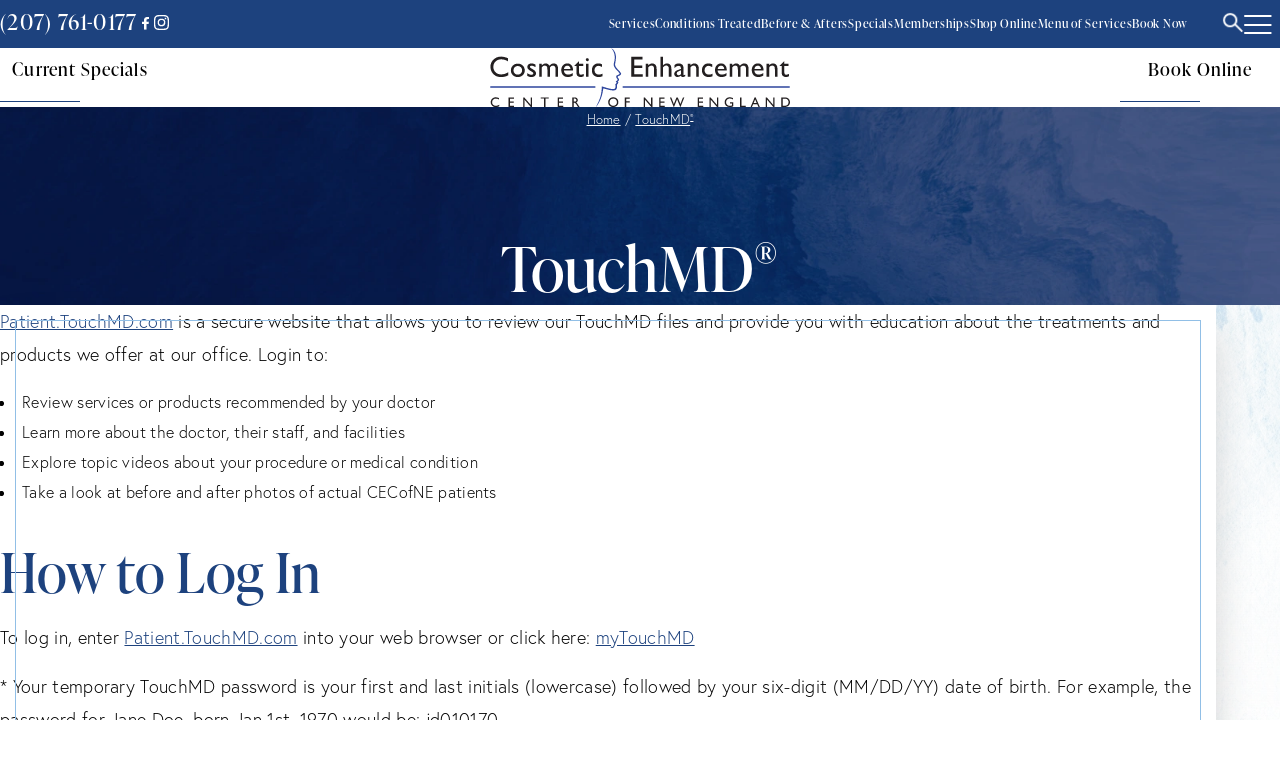

--- FILE ---
content_type: text/html; charset=UTF-8
request_url: https://www.cecofne.com/touch-md/
body_size: 19932
content:
<!DOCTYPE html><html lang="en" class=""><head><script data-no-optimize="1">var litespeed_docref=sessionStorage.getItem("litespeed_docref");litespeed_docref&&(Object.defineProperty(document,"referrer",{get:function(){return litespeed_docref}}),sessionStorage.removeItem("litespeed_docref"));</script> <script data-optimized="1" type="text/javascript" src="[data-uri]" defer></script> <link rel="preconnect" href="https://use.typekit.net"><link rel="preconnect" href="https://p.typekit.net"><link rel="preload" as="style" href="https://use.typekit.net/kgu3pnl.css"><link rel="preload" as="image" href="https://www.cecofne.com/wp-content/themes/cec/images/blue-marble-lax.webp"><link rel="preload" as="video" href="https://www.cecofne.com/wp-content/uploads/2024/04/cecofne-homepage-video-trimmed-compressed.mp4"><title>Touch MD | Cosmetic Enhancement Center of New England, Portland ME</title><meta name="viewport" content="width=device-width, initial-scale=1"><meta name="robots" content="max-snippet:-1,max-image-preview:large,max-video-preview:-1" /><link rel="canonical" href="https://www.cecofne.com/touch-md/" /><meta name="description" content="Cosmetic Enhancement Center of New England is the premier Medical Spa in Portland, Maine. Call for an appointment: (207) 761&#x2d;0177" /><meta property="og:type" content="website" /><meta property="og:locale" content="en_US" /><meta property="og:site_name" content="Cosmetic Enhancement Center of New England" /><meta property="og:title" content="Touch MD | Cosmetic Enhancement Center of New England, Portland ME" /><meta property="og:description" content="Cosmetic Enhancement Center of New England is the premier Medical Spa in Portland, Maine. Call for an appointment: (207) 761&#x2d;0177" /><meta property="og:url" content="https://www.cecofne.com/touch-md/" /><meta property="og:image" content="https://www.cecofne.com/wp-content/uploads/2025/03/cropped-social-placeholder-cecofne.webp" /><meta property="og:image:width" content="500" /><meta property="og:image:height" content="263" /><meta property="og:image:alt" content="CECofNE logo" /><meta name="twitter:card" content="summary_large_image" /><meta name="twitter:title" content="Touch MD | Cosmetic Enhancement Center of New England, Portland ME" /><meta name="twitter:description" content="Cosmetic Enhancement Center of New England is the premier Medical Spa in Portland, Maine. Call for an appointment: (207) 761&#x2d;0177" /><meta name="twitter:image" content="https://www.cecofne.com/wp-content/uploads/2025/03/cropped-social-placeholder-cecofne.webp" /><meta name="twitter:image:alt" content="CECofNE logo" /> <script type="application/ld+json">{"@context":"https://schema.org","@graph":[{"@type":"WebSite","@id":"https://www.cecofne.com/#/schema/WebSite","url":"https://www.cecofne.com/","name":"Cosmetic Enhancement Center of New England","inLanguage":"en-US","potentialAction":{"@type":"SearchAction","target":{"@type":"EntryPoint","urlTemplate":"https://www.cecofne.com/search/{search_term_string}/"},"query-input":"required name=search_term_string"},"publisher":{"@type":"Organization","@id":"https://www.cecofne.com/#/schema/Organization","name":"Cosmetic Enhancement Center of New England","url":"https://www.cecofne.com/"}},{"@type":"WebPage","@id":"https://www.cecofne.com/touch-md/","url":"https://www.cecofne.com/touch-md/","name":"Touch MD | Cosmetic Enhancement Center of New England, Portland ME","description":"Cosmetic Enhancement Center of New England is the premier Medical Spa in Portland, Maine. Call for an appointment: (207) 761&#x2d;0177","inLanguage":"en-US","isPartOf":{"@id":"https://www.cecofne.com/#/schema/WebSite"},"breadcrumb":{"@type":"BreadcrumbList","@id":"https://www.cecofne.com/#/schema/BreadcrumbList","itemListElement":[{"@type":"ListItem","position":1,"item":"https://www.cecofne.com/","name":"Cosmetic Enhancement Center of New England"},{"@type":"ListItem","position":2,"name":"Touch MD | Cosmetic Enhancement Center of New England, Portland ME"}]},"potentialAction":{"@type":"ReadAction","target":"https://www.cecofne.com/touch-md/"}}]}</script> <link data-optimized="2" rel="stylesheet" href="https://www.cecofne.com/wp-content/litespeed/css/eb0b6d6e88b7a276c3f56a532a885c6a.css?ver=19829" /><link rel="icon" href="https://www.cecofne.com/wp-content/uploads/2023/10/ccofne-favicon.svg" sizes="32x32" /><link rel="icon" href="https://www.cecofne.com/wp-content/uploads/2023/10/ccofne-favicon.svg" sizes="192x192" /><link rel="apple-touch-icon" href="https://www.cecofne.com/wp-content/uploads/2023/10/ccofne-favicon.svg" /><meta name="msapplication-TileImage" content="https://www.cecofne.com/wp-content/uploads/2023/10/ccofne-favicon.svg" />
 <script>(function(w,d,s,l,i){w[l]=w[l]||[];w[l].push({'gtm.start':
new Date().getTime(),event:'gtm.js'});var f=d.getElementsByTagName(s)[0],
j=d.createElement(s),dl=l!='dataLayer'?'&l='+l:'';j.async=true;j.src=
'https://www.googletagmanager.com/gtm.js?id='+i+dl;f.parentNode.insertBefore(j,f);
})(window,document,'script','dataLayer','GTM-5RCTNPM');</script>  <script data-optimized="1" type="text/javascript" src="[data-uri]" defer></script> <link rel='stylesheet' id='gform_theme-css' href='https://www.cecofne.com/wp-content/plugins/gravityforms/assets/css/dist/theme.min.css' type='text/css' media='all' /></head><body class="wp-singular page-template-default page page-id-963 wp-theme-cec page-touch-md insidepage thispage-touchmd&lt;sup&gt;®&lt;/sup&gt;" ><header class="stickyheader"><section class="navbar fixednav"><div class="leftnav"><div class="phone">
<a href="tel:+12077610177">
(207) 761-0177				<img class="mob-phone" src="https://www.cecofne.com/wp-content/themes/cec/images/phone-icon.svg" width="31" height="31">
</a></div><div class="social"><a href="https://www.facebook.com/CECofNE/" target="_blank" rel="nofollow noppener">
<img src="https://www.cecofne.com/wp-content/uploads/2023/10/Facebook.svg" alt="" width="7" height="" />
</a>
<a href="https://www.instagram.com/cecofne/" target="_blank" rel="nofollow noppener">
<img src="https://www.cecofne.com/wp-content/uploads/2023/10/Instagram.svg" alt="" width="15" height="" />
</a></div></div><nav><ul id="menu-header-menu" class="header-menu"><li id="menu-item-25" class="trigger-service-menu menu-item menu-item-type-custom menu-item-object-custom menu-item-25"><a>Services</a><button class="nav-plus"></button></li><li id="menu-item-26" class="trigger-condition-menu menu-item menu-item-type-custom menu-item-object-custom menu-item-26"><a href="https://www.cecofne.com/conditions-treated/">Conditions Treated</a><button class="nav-plus"></button></li><li id="menu-item-27" class="menu-item menu-item-type-custom menu-item-object-custom menu-item-27"><a href="https://www.cecofne.com/gallery/">Before &#038; Afters</a><button class="nav-plus"></button></li><li id="menu-item-28" class="menu-item menu-item-type-custom menu-item-object-custom menu-item-28"><a href="https://www.cecofne.com/specials/">Specials</a><button class="nav-plus"></button></li><li id="menu-item-4430" class="menu-item menu-item-type-custom menu-item-object-custom menu-item-4430"><a href="https://www.cecofne.com/memberships/">Memberships</a><button class="nav-plus"></button></li><li id="menu-item-29" class="dropdown menu-item menu-item-type-custom menu-item-object-custom menu-item-has-children menu-item-29"><a href="https://www.cecofne.com/online-store/">Shop Online</a><button class="nav-plus"></button><ul class='sub-menu depth-0'><li id="menu-item-2988" class="menu-item menu-item-type-custom menu-item-object-custom menu-item-2988"><a target="_blank" href="https://store.cecofne.com/">CEC Online Store</a><button class="nav-plus"></button></li><li id="menu-item-2989" class="menu-item menu-item-type-custom menu-item-object-custom menu-item-2989"><a target="_blank" href="https://store.cecofne.com/giftcards">e-Gift Cards</a><button class="nav-plus"></button></li><li id="menu-item-2990" class="menu-item menu-item-type-custom menu-item-object-custom menu-item-2990"><a target="_blank" href="https://cecofne.brilliantconnections.com/">SkinMedica Store</a><button class="nav-plus"></button></li><li id="menu-item-2991" class="menu-item menu-item-type-custom menu-item-object-custom menu-item-2991"><a target="_blank" href="https://zoskinhealth.com/?practice-ref=2462&#038;practice-name=Cosmetic+Enhancement+Center">ZO SkinHealth Store</a><button class="nav-plus"></button></li><li id="menu-item-2992" class="menu-item menu-item-type-custom menu-item-object-custom menu-item-2992"><a target="_blank" href="https://connect.skinbetter.com/Curation/Shared/TrackEvents?Board=2Vv9U6S6dITt9EirZSL_p_l_u_s_5Q%3D%3D&#038;Contact=H5egJOcDlpDkMsw6nQ837Q%3D%3D&#038;User=tQX3g2IOeqmq7WHO7ek68g%3D%3D&#038;Share=H5egJOcDlpDkMsw6nQ837Q%3D%3D&#038;Detail=H5egJOcDlpDkMsw6nQ837Q%3D%3D&#038;ShareTypeText=egDEZy9zJ43E0hRbfHBV9Q%3D%3D&#038;MetaTagReq=False&#038;RedirectTo=https%3A%2F%2Fwww.skinbetter.com%23PageName%3Dcecofne&#038;BenchmarkFileName=BenchMark">SkinBetter Science Store</a><button class="nav-plus"></button></li><li id="menu-item-2993" class="menu-item menu-item-type-custom menu-item-object-custom menu-item-2993"><a target="_blank" href="https://www.colorescience.com/collections/retailer-landing-page?designate-location=10979">Colorescience Store</a><button class="nav-plus"></button></li><li id="menu-item-2994" class="menu-item menu-item-type-custom menu-item-object-custom menu-item-2994"><a href="https://www.cecofne.com/specials/">Specials</a><button class="nav-plus"></button></li></ul></li><li id="menu-item-3271" class="dropdown menu-item menu-item-type-post_type menu-item-object-page menu-item-has-children menu-item-3271"><a href="https://www.cecofne.com/menu-of-services/">Menu of Services</a><button class="nav-plus"></button><ul class='sub-menu depth-0'><li id="menu-item-3291" class="menu-item menu-item-type-post_type menu-item-object-page menu-item-3291"><a href="https://www.cecofne.com/menu-of-services/"><strong>VIEW ALL SERVICES</strong></a><button class="nav-plus"></button></li><li id="menu-item-3274" class="menu-item menu-item-type-post_type menu-item-object-page menu-item-3274"><a href="https://www.cecofne.com/menu-of-services/portland/">Portland Menu</a><button class="nav-plus"></button></li><li id="menu-item-3273" class="menu-item menu-item-type-post_type menu-item-object-page menu-item-3273"><a href="https://www.cecofne.com/menu-of-services/falmouth/">Falmouth Menu</a><button class="nav-plus"></button></li><li id="menu-item-3272" class="menu-item menu-item-type-post_type menu-item-object-page menu-item-3272"><a href="https://www.cecofne.com/menu-of-services/waterville/">Waterville Menu</a><button class="nav-plus"></button></li></ul></li><li id="menu-item-30" class="bookpop menu-item menu-item-type-custom menu-item-object-custom menu-item-30"><a>Book Now</a><button class="nav-plus"></button></li></ul><ul id="conditions-menu" class="header-menu"><li id="menu-item-3240" class="menu-item menu-item-type-post_type menu-item-object-page menu-item-3240"><a href="https://www.cecofne.com/conditions-treated/"><strong>VIEW ALL CONDITIONS</strong></a><button class="nav-plus"></button></li><li id="menu-item-1201" class="menu-item menu-item-type-custom menu-item-object-custom menu-item-1201"><a href="https://www.cecofne.com/conditions-treated/#acne">Acne &#038; Acne Scarring</a><button class="nav-plus"></button></li><li id="menu-item-1202" class="menu-item menu-item-type-custom menu-item-object-custom menu-item-1202"><a href="https://www.cecofne.com/conditions-treated/#spot-removal">Age &#038; Sun Spot Removal</a><button class="nav-plus"></button></li><li id="menu-item-3183" class="menu-item menu-item-type-custom menu-item-object-custom menu-item-3183"><a href="https://www.cecofne.com/conditions-treated/#blackheads">Blackheads</a><button class="nav-plus"></button></li><li id="menu-item-1203" class="menu-item menu-item-type-custom menu-item-object-custom menu-item-1203"><a href="https://www.cecofne.com/conditions-treated/#body-contouring">Body Contouring</a><button class="nav-plus"></button></li><li id="menu-item-3184" class="menu-item menu-item-type-custom menu-item-object-custom menu-item-3184"><a href="https://www.cecofne.com/conditions-treated/#brow-lash">Brow &#038; Lash</a><button class="nav-plus"></button></li><li id="menu-item-3185" class="menu-item menu-item-type-custom menu-item-object-custom menu-item-3185"><a href="https://www.cecofne.com/conditions-treated/#brown-birthmarks">Brown Birthmarks</a><button class="nav-plus"></button></li><li id="menu-item-4135" class="menu-item menu-item-type-custom menu-item-object-custom menu-item-4135"><a href="https://www.cecofne.com/conditions-treated/#brown-birthmarks">Café-au-lait Spots</a><button class="nav-plus"></button></li><li id="menu-item-3186" class="menu-item menu-item-type-custom menu-item-object-custom menu-item-3186"><a href="https://www.cecofne.com/conditions-treated/#cellulite">Cellulite</a><button class="nav-plus"></button></li><li id="menu-item-3187" class="menu-item menu-item-type-custom menu-item-object-custom menu-item-3187"><a href="https://www.cecofne.com/conditions-treated/#cherry-angioma">Cherry Angioma</a><button class="nav-plus"></button></li><li id="menu-item-1204" class="menu-item menu-item-type-custom menu-item-object-custom menu-item-1204"><a href="https://www.cecofne.com/conditions-treated/#double-chin">Double Chin</a><button class="nav-plus"></button></li><li id="menu-item-3137" class="menu-item menu-item-type-custom menu-item-object-custom menu-item-3137"><a href="https://www.cecofne.com/conditions-treated/#earlobe-repair">Earlobe Repair</a><button class="nav-plus"></button></li><li id="menu-item-3188" class="menu-item menu-item-type-custom menu-item-object-custom menu-item-3188"><a href="https://www.cecofne.com/conditions-treated/#enlarged-pores">Enlarged Pores</a><button class="nav-plus"></button></li><li id="menu-item-1218" class="menu-item menu-item-type-custom menu-item-object-custom menu-item-1218"><a href="https://www.cecofne.com/conditions-treated/#sweating">Excessive Sweating</a><button class="nav-plus"></button></li><li id="menu-item-1205" class="menu-item menu-item-type-custom menu-item-object-custom menu-item-1205"><a href="https://www.cecofne.com/conditions-treated/#veins-redness">Facial Veins &#038; Redness</a><button class="nav-plus"></button></li><li id="menu-item-3189" class="menu-item menu-item-type-custom menu-item-object-custom menu-item-3189"><a href="https://www.cecofne.com/conditions-treated/#volume-loss">Facial Volume Loss</a><button class="nav-plus"></button></li><li id="menu-item-1206" class="menu-item menu-item-type-custom menu-item-object-custom menu-item-1206"><a href="https://www.cecofne.com/conditions-treated/#fat-reduction">Fat Reduction</a><button class="nav-plus"></button></li><li id="menu-item-3190" class="menu-item menu-item-type-custom menu-item-object-custom menu-item-3190"><a href="https://www.cecofne.com/conditions-treated/#fordyce">Fordyce Spots</a><button class="nav-plus"></button></li><li id="menu-item-3675" class="menu-item menu-item-type-custom menu-item-object-custom menu-item-3675"><a href="https://www.cecofne.com/conditions-treated/#hair-loss">Hair Loss</a><button class="nav-plus"></button></li><li id="menu-item-1208" class="menu-item menu-item-type-custom menu-item-object-custom menu-item-1208"><a href="https://www.cecofne.com/conditions-treated/#hair-reduction">Hair Reduction</a><button class="nav-plus"></button></li><li id="menu-item-3138" class="menu-item menu-item-type-custom menu-item-object-custom menu-item-3138"><a href="https://www.cecofne.com/conditions-treated/#hooded-eyelids">Hooded Eyelids</a><button class="nav-plus"></button></li><li id="menu-item-3139" class="menu-item menu-item-type-custom menu-item-object-custom menu-item-3139"><a href="https://www.cecofne.com/conditions-treated/#incontinence">Incontinence &#038; Sexual Function</a><button class="nav-plus"></button></li><li id="menu-item-3191" class="menu-item menu-item-type-custom menu-item-object-custom menu-item-3191"><a href="https://www.cecofne.com/conditions-treated/#keloids">Keloids</a><button class="nav-plus"></button></li><li id="menu-item-3141" class="menu-item menu-item-type-custom menu-item-object-custom menu-item-3141"><a href="https://www.cecofne.com/conditions-treated/#melasma">Melasma</a><button class="nav-plus"></button></li><li id="menu-item-3192" class="menu-item menu-item-type-custom menu-item-object-custom menu-item-3192"><a href="https://www.cecofne.com/conditions-treated/#migraines">Migraines</a><button class="nav-plus"></button></li><li id="menu-item-3193" class="menu-item menu-item-type-custom menu-item-object-custom menu-item-3193"><a href="https://www.cecofne.com/conditions-treated/#filler-removal">Migrated Filler &#038; Filler Removal</a><button class="nav-plus"></button></li><li id="menu-item-1209" class="menu-item menu-item-type-custom menu-item-object-custom menu-item-1209"><a href="https://www.cecofne.com/conditions-treated/#mole-removal">Mole, Skin Tag, &#038; Wart Removal</a><button class="nav-plus"></button></li><li id="menu-item-3194" class="menu-item menu-item-type-custom menu-item-object-custom menu-item-3194"><a href="https://www.cecofne.com/conditions-treated/#peach-fuzz">Peach Fuzz</a><button class="nav-plus"></button></li><li id="menu-item-3195" class="menu-item menu-item-type-custom menu-item-object-custom menu-item-3195"><a href="https://www.cecofne.com/conditions-treated/#wine-stain">Port Wine Stains</a><button class="nav-plus"></button></li><li id="menu-item-3196" class="menu-item menu-item-type-custom menu-item-object-custom menu-item-3196"><a href="https://www.cecofne.com/conditions-treated/#rhinophyma">Rhinophyma</a><button class="nav-plus"></button></li><li id="menu-item-1210" class="menu-item menu-item-type-custom menu-item-object-custom menu-item-1210"><a href="https://www.cecofne.com/conditions-treated/#rosacea">Rosacea</a><button class="nav-plus"></button></li><li id="menu-item-1212" class="menu-item menu-item-type-custom menu-item-object-custom menu-item-1212"><a href="https://www.cecofne.com/conditions-treated/#scar-treatment">Scar Treatments</a><button class="nav-plus"></button></li><li id="menu-item-1213" class="menu-item menu-item-type-custom menu-item-object-custom menu-item-1213"><a href="https://www.cecofne.com/conditions-treated/#sebaceous-hyperplasia">Sebaceous Hyperplasia</a><button class="nav-plus"></button></li><li id="menu-item-3197" class="menu-item menu-item-type-custom menu-item-object-custom menu-item-3197"><a href="https://www.cecofne.com/conditions-treated/#skin-lensions">Skin Lesions</a><button class="nav-plus"></button></li><li id="menu-item-1215" class="menu-item menu-item-type-custom menu-item-object-custom menu-item-1215"><a href="https://www.cecofne.com/conditions-treated/#skin-tightening">Skin Tightening</a><button class="nav-plus"></button></li><li id="menu-item-1216" class="menu-item menu-item-type-custom menu-item-object-custom menu-item-1216"><a href="https://www.cecofne.com/conditions-treated/#skin-tone">Skin Tone &#038; Texture</a><button class="nav-plus"></button></li><li id="menu-item-1214" class="menu-item menu-item-type-custom menu-item-object-custom menu-item-1214"><a href="https://www.cecofne.com/conditions-treated/#vein-treatments">Spider Vein Treatments</a><button class="nav-plus"></button></li><li id="menu-item-1217" class="menu-item menu-item-type-custom menu-item-object-custom menu-item-1217"><a href="https://www.cecofne.com/conditions-treated/#stretchmarks">Stretchmark Treatments</a><button class="nav-plus"></button></li><li id="menu-item-1219" class="menu-item menu-item-type-custom menu-item-object-custom menu-item-1219"><a href="https://www.cecofne.com/conditions-treated/#tattoo-removal">Tattoo Removal</a><button class="nav-plus"></button></li><li id="menu-item-1220" class="menu-item menu-item-type-custom menu-item-object-custom menu-item-1220"><a href="https://www.cecofne.com/conditions-treated/#under-eye">Under Eye Circles</a><button class="nav-plus"></button></li><li id="menu-item-3198" class="menu-item menu-item-type-custom menu-item-object-custom menu-item-3198"><a href="https://www.cecofne.com/conditions-treated/#vaginal-rejuvenation">Vaginal Rejuvenation</a><button class="nav-plus"></button></li><li id="menu-item-1221" class="menu-item menu-item-type-custom menu-item-object-custom menu-item-1221"><a href="https://www.cecofne.com/conditions-treated/#vein-treatments">Vein Treatments</a><button class="nav-plus"></button></li><li id="menu-item-3199" class="menu-item menu-item-type-custom menu-item-object-custom menu-item-3199"><a href="https://www.cecofne.com/conditions-treated/#venous-lake">Venous Lake</a><button class="nav-plus"></button></li><li id="menu-item-4051" class="menu-item menu-item-type-custom menu-item-object-custom menu-item-4051"><a href="https://www.cecofne.com/conditions-treated/#weight-loss">Weight Loss</a><button class="nav-plus"></button></li><li id="menu-item-1222" class="menu-item menu-item-type-custom menu-item-object-custom menu-item-1222"><a href="https://www.cecofne.com/conditions-treated/#lines-wrinkles">Wrinkle Treatments</a><button class="nav-plus"></button></li><li id="menu-item-3200" class="menu-item menu-item-type-custom menu-item-object-custom menu-item-3200"><a href="https://www.cecofne.com/conditions-treated/#xanthelasma">Xanthelasma</a><button class="nav-plus"></button></li></ul><ul id="services-menu" class="header-menu"><li id="menu-item-975" class="toplevel menu-item menu-item-type-post_type menu-item-object-page menu-item-has-children menu-item-975"><a href="https://www.cecofne.com/botox-injectables/">BOTOX<br>&#038; Injectables</a><button class="nav-plus"></button><ul class='sub-menu depth-0'><li id="menu-item-980" class="menu-item menu-item-type-post_type menu-item-object-page menu-item-has-children menu-item-980"><a href="https://www.cecofne.com/injectables-fillers/">Dermal Fillers and Injectables</a><button class="nav-plus"></button><ul class='sub-menu depth-1'><li id="menu-item-981" class="menu-item menu-item-type-post_type menu-item-object-page menu-item-981"><a href="https://www.cecofne.com/injectables-fillers/belotero/">Belotero</a><button class="nav-plus"></button></li><li id="menu-item-982" class="menu-item menu-item-type-post_type menu-item-object-page menu-item-982"><a href="https://www.cecofne.com/injectables-fillers/juvederm/">JUVÉDERM<sup>®</sup></a><button class="nav-plus"></button></li><li id="menu-item-3874" class="menu-item menu-item-type-post_type menu-item-object-page menu-item-3874"><a href="https://www.cecofne.com/injectables-fillers/lip-filler/">Lip Filler</a><button class="nav-plus"></button></li><li id="menu-item-985" class="menu-item menu-item-type-post_type menu-item-object-page menu-item-985"><a href="https://www.cecofne.com/injectables-fillers/restylane/">Restylane</a><button class="nav-plus"></button></li><li id="menu-item-984" class="menu-item menu-item-type-post_type menu-item-object-page menu-item-984"><a href="https://www.cecofne.com/injectables-fillers/rha-collection/">RHA Collection</a><button class="nav-plus"></button></li><li id="menu-item-983" class="menu-item menu-item-type-post_type menu-item-object-page menu-item-983"><a href="https://www.cecofne.com/injectables-fillers/juvederm/skinvive/">SKINVIVE by Juvederm</a><button class="nav-plus"></button></li></ul></li><li id="menu-item-986" class="menu-item menu-item-type-post_type menu-item-object-page menu-item-has-children menu-item-986"><a href="https://www.cecofne.com/injectables-fillers/other/">Other Injectables</a><button class="nav-plus"></button><ul class='sub-menu depth-1'><li id="menu-item-987" class="menu-item menu-item-type-post_type menu-item-object-page menu-item-987"><a href="https://www.cecofne.com/instalift/">InstaLift</a><button class="nav-plus"></button></li><li id="menu-item-988" class="menu-item menu-item-type-post_type menu-item-object-page menu-item-988"><a href="https://www.cecofne.com/kybella/">Kybella</a><button class="nav-plus"></button></li><li id="menu-item-989" class="menu-item menu-item-type-post_type menu-item-object-page menu-item-989"><a href="https://www.cecofne.com/radiesse/">Radiesse</a><button class="nav-plus"></button></li><li id="menu-item-990" class="menu-item menu-item-type-post_type menu-item-object-page menu-item-990"><a href="https://www.cecofne.com/sculptra/">Sculptra</a><button class="nav-plus"></button></li></ul></li><li id="menu-item-992" class="menu-item menu-item-type-post_type menu-item-object-page menu-item-has-children menu-item-992"><a href="https://www.cecofne.com/prp-treatments/">PRP Treatments</a><button class="nav-plus"></button><ul class='sub-menu depth-1'><li id="menu-item-993" class="menu-item menu-item-type-post_type menu-item-object-page menu-item-993"><a href="https://www.cecofne.com/prp-treatments/breast-lift/">Microneedling with PRP Breast Lift</a><button class="nav-plus"></button></li><li id="menu-item-994" class="menu-item menu-item-type-post_type menu-item-object-page menu-item-994"><a href="https://www.cecofne.com/prp-treatments/microneedling-with-prp-facelift/">Microneedling with PRP Facelift</a><button class="nav-plus"></button></li><li id="menu-item-995" class="menu-item menu-item-type-post_type menu-item-object-page menu-item-995"><a href="https://www.cecofne.com/prp-treatments/microneedling-with-prp-facial/">Microneedling with PRP Facial</a><button class="nav-plus"></button></li><li id="menu-item-991" class="menu-item menu-item-type-post_type menu-item-object-page menu-item-991"><a href="https://www.cecofne.com/prp-therapy/">PRP Injections</a><button class="nav-plus"></button></li></ul></li><li id="menu-item-978" class="menu-item menu-item-type-post_type menu-item-object-page menu-item-has-children menu-item-978"><a href="https://www.cecofne.com/wrinkle-injections/">Wrinkle Injections</a><button class="nav-plus"></button><ul class='sub-menu depth-1'><li id="menu-item-974" class="menu-item menu-item-type-post_type menu-item-object-page menu-item-974"><a href="https://www.cecofne.com/botox/">BOTOX</a><button class="nav-plus"></button></li><li id="menu-item-976" class="menu-item menu-item-type-post_type menu-item-object-page menu-item-976"><a href="https://www.cecofne.com/daxxify/">DAXXIFY</a><button class="nav-plus"></button></li><li id="menu-item-977" class="menu-item menu-item-type-post_type menu-item-object-page menu-item-977"><a href="https://www.cecofne.com/dysport/">Dysport</a><button class="nav-plus"></button></li><li id="menu-item-979" class="menu-item menu-item-type-post_type menu-item-object-page menu-item-979"><a href="https://www.cecofne.com/xeomin/">Xeomin</a><button class="nav-plus"></button></li></ul></li></ul></li><li id="menu-item-999" class="toplevel menu-item menu-item-type-post_type menu-item-object-page menu-item-has-children menu-item-999"><a href="https://www.cecofne.com/laser-skin-treatments/">Lasers<br>&#038; Skin Rejuvenation</a><button class="nav-plus"></button><ul class='sub-menu depth-0'><li id="menu-item-996" class="menu-item menu-item-type-post_type menu-item-object-page menu-item-has-children menu-item-996"><a href="https://www.cecofne.com/acne-treatment/">Acne Treatments</a><button class="nav-plus"></button><ul class='sub-menu depth-1'><li id="menu-item-997" class="menu-item menu-item-type-post_type menu-item-object-page menu-item-997"><a href="https://www.cecofne.com/acne-treatment/aviclear/">AviClear</a><button class="nav-plus"></button></li><li id="menu-item-998" class="menu-item menu-item-type-post_type menu-item-object-page menu-item-998"><a href="https://www.cecofne.com/diamond-glow/">DiamondGlow</a><button class="nav-plus"></button></li><li id="menu-item-1003" class="menu-item menu-item-type-post_type menu-item-object-page menu-item-1003"><a href="https://www.cecofne.com/ematrix/">eMatrix</a><button class="nav-plus"></button></li><li id="menu-item-1000" class="menu-item menu-item-type-post_type menu-item-object-page menu-item-1000"><a href="https://www.cecofne.com/medical-skin-care/">Medical Grade Skincare</a><button class="nav-plus"></button></li><li id="menu-item-1004" class="menu-item menu-item-type-post_type menu-item-object-page menu-item-1004"><a href="https://www.cecofne.com/physician-consultations/">Physician Consultations</a><button class="nav-plus"></button></li><li id="menu-item-1001" class="menu-item menu-item-type-post_type menu-item-object-page menu-item-1001"><a href="https://www.cecofne.com/ultrasonic-facial/">Ultrasonic Facial</a><button class="nav-plus"></button></li><li id="menu-item-1002" class="menu-item menu-item-type-post_type menu-item-object-page menu-item-1002"><a href="https://www.cecofne.com/vbeam-laser/">Vbeam</a><button class="nav-plus"></button></li></ul></li><li id="menu-item-1005" class="menu-item menu-item-type-post_type menu-item-object-page menu-item-has-children menu-item-1005"><a href="https://www.cecofne.com/age-sun-spot-removal/">Age Spot &#038; Sun Spot Removal</a><button class="nav-plus"></button><ul class='sub-menu depth-1'><li id="menu-item-4322" class="menu-item menu-item-type-post_type menu-item-object-page menu-item-4322"><a href="https://www.cecofne.com/coolpeel-co2-laser/">CoolPeel CO2 Laser</a><button class="nav-plus"></button></li><li id="menu-item-1006" class="menu-item menu-item-type-post_type menu-item-object-page menu-item-1006"><a href="https://www.cecofne.com/nordlys-by-candela/">Nordlys</a><button class="nav-plus"></button></li><li id="menu-item-1007" class="menu-item menu-item-type-post_type menu-item-object-page menu-item-1007"><a href="https://www.cecofne.com/picoway-laser/">PicoWay</a><button class="nav-plus"></button></li></ul></li><li id="menu-item-1015" class="menu-item menu-item-type-post_type menu-item-object-page menu-item-has-children menu-item-1015"><a href="https://www.cecofne.com/laser-hair-removal/">Hair Treatments</a><button class="nav-plus"></button><ul class='sub-menu depth-1'><li id="menu-item-3667" class="menu-item menu-item-type-post_type menu-item-object-page menu-item-3667"><a href="https://www.cecofne.com/folix/">FoLix Hair Restoration</a><button class="nav-plus"></button></li><li id="menu-item-3096" class="menu-item menu-item-type-post_type menu-item-object-page menu-item-3096"><a href="https://www.cecofne.com/laser-hair-removal/">Laser Hair Removal</a><button class="nav-plus"></button></li></ul></li><li id="menu-item-1017" class="menu-item menu-item-type-post_type menu-item-object-page menu-item-has-children menu-item-1017"><a href="https://www.cecofne.com/laser-resurfacing/">Laser Resurfacing</a><button class="nav-plus"></button><ul class='sub-menu depth-1'><li id="menu-item-1016" class="menu-item menu-item-type-post_type menu-item-object-page menu-item-1016"><a href="https://www.cecofne.com/ipl-photofacial/">IPL Photofacial</a><button class="nav-plus"></button></li><li id="menu-item-1018" class="menu-item menu-item-type-post_type menu-item-object-page menu-item-1018"><a href="https://www.cecofne.com/nordlys-by-candela/">Nordlys</a><button class="nav-plus"></button></li><li id="menu-item-2289" class="menu-item menu-item-type-post_type menu-item-object-page menu-item-2289"><a href="https://www.cecofne.com/co2-laser-skin-resurfacing/">CO2 Laser</a><button class="nav-plus"></button></li><li id="menu-item-4317" class="menu-item menu-item-type-post_type menu-item-object-page menu-item-4317"><a href="https://www.cecofne.com/coolpeel-co2-laser/">CoolPeel CO2 Laser</a><button class="nav-plus"></button></li></ul></li><li id="menu-item-2973" class="menu-item menu-item-type-post_type menu-item-object-page menu-item-has-children menu-item-2973"><a href="https://www.cecofne.com/laser-tattoo-removal/">Laser Tattoo Removal</a><button class="nav-plus"></button><ul class='sub-menu depth-1'><li id="menu-item-1021" class="menu-item menu-item-type-post_type menu-item-object-page menu-item-1021"><a href="https://www.cecofne.com/picoway-laser/">PicoWay</a><button class="nav-plus"></button></li></ul></li><li id="menu-item-1022" class="menu-item menu-item-type-post_type menu-item-object-page menu-item-has-children menu-item-1022"><a href="https://www.cecofne.com/microneedling/">Microneedling Treatments</a><button class="nav-plus"></button><ul class='sub-menu depth-1'><li id="menu-item-1026" class="menu-item menu-item-type-post_type menu-item-object-page menu-item-1026"><a href="https://www.cecofne.com/prp-treatments/microneedling-with-prp-facial/">Microneedling with PRP Facial</a><button class="nav-plus"></button></li><li id="menu-item-1023" class="menu-item menu-item-type-post_type menu-item-object-page menu-item-1023"><a href="https://www.cecofne.com/microneedling-radiofrequency/">PiXel8 Microneedling Radiofrequency</a><button class="nav-plus"></button></li><li id="menu-item-1024" class="menu-item menu-item-type-post_type menu-item-object-page menu-item-1024"><a href="https://www.cecofne.com/skinpen/">SkinPen</a><button class="nav-plus"></button></li><li id="menu-item-1025" class="menu-item menu-item-type-post_type menu-item-object-page menu-item-1025"><a href="https://www.cecofne.com/virtuerf/">VirtueRF</a><button class="nav-plus"></button></li></ul></li><li id="menu-item-1027" class="menu-item menu-item-type-post_type menu-item-object-page menu-item-has-children menu-item-1027"><a href="https://www.cecofne.com/mole-removal/">Mole, Skin Tag, &#038; Wart Removal</a><button class="nav-plus"></button><ul class='sub-menu depth-1'><li id="menu-item-1030" class="menu-item menu-item-type-post_type menu-item-object-page menu-item-1030"><a href="https://www.cecofne.com/ellman/">Ellman</a><button class="nav-plus"></button></li><li id="menu-item-3052" class="menu-item menu-item-type-post_type menu-item-object-page menu-item-3052"><a href="https://www.cecofne.com/co2-laser-skin-resurfacing/">CO2 Laser</a><button class="nav-plus"></button></li><li id="menu-item-1029" class="menu-item menu-item-type-post_type menu-item-object-page menu-item-1029"><a href="https://www.cecofne.com/vbeam-laser/">Vbeam</a><button class="nav-plus"></button></li></ul></li><li id="menu-item-2972" class="menu-item menu-item-type-custom menu-item-object-custom menu-item-has-children menu-item-2972"><a href="#">Other Services</a><button class="nav-plus"></button><ul class='sub-menu depth-1'><li id="menu-item-2620" class="menu-item menu-item-type-post_type menu-item-object-page menu-item-2620"><a href="https://www.cecofne.com/earlobe-repair/">Earlobe Repair</a><button class="nav-plus"></button></li></ul></li><li id="menu-item-1033" class="menu-item menu-item-type-post_type menu-item-object-page menu-item-has-children menu-item-1033"><a href="https://www.cecofne.com/acne-scar-stretchmark-treatment/">Scars &#038; Stretchmark Treatments</a><button class="nav-plus"></button><ul class='sub-menu depth-1'><li id="menu-item-1035" class="menu-item menu-item-type-post_type menu-item-object-page menu-item-1035"><a href="https://www.cecofne.com/ematrix/">eMatrix</a><button class="nav-plus"></button></li><li id="menu-item-1031" class="menu-item menu-item-type-post_type menu-item-object-page menu-item-1031"><a href="https://www.cecofne.com/microneedling/">Microneedling</a><button class="nav-plus"></button></li><li id="menu-item-1038" class="menu-item menu-item-type-post_type menu-item-object-page menu-item-1038"><a href="https://www.cecofne.com/nordlys-by-candela/">Nordlys</a><button class="nav-plus"></button></li><li id="menu-item-1032" class="menu-item menu-item-type-post_type menu-item-object-page menu-item-1032"><a href="https://www.cecofne.com/microneedling-radiofrequency/">PiXel8 Microneedling RF</a><button class="nav-plus"></button></li><li id="menu-item-3055" class="menu-item menu-item-type-post_type menu-item-object-page menu-item-3055"><a href="https://www.cecofne.com/co2-laser-skin-resurfacing/">CO2 Laser</a><button class="nav-plus"></button></li><li id="menu-item-4319" class="menu-item menu-item-type-post_type menu-item-object-page menu-item-4319"><a href="https://www.cecofne.com/coolpeel-co2-laser/">CoolPeel CO2 Laser</a><button class="nav-plus"></button></li><li id="menu-item-1036" class="menu-item menu-item-type-post_type menu-item-object-page menu-item-1036"><a href="https://www.cecofne.com/vbeam-laser/">Vbeam</a><button class="nav-plus"></button></li><li id="menu-item-1037" class="menu-item menu-item-type-post_type menu-item-object-page menu-item-1037"><a href="https://www.cecofne.com/virtuerf/">VirtueRF</a><button class="nav-plus"></button></li></ul></li><li id="menu-item-1042" class="menu-item menu-item-type-post_type menu-item-object-page menu-item-has-children menu-item-1042"><a href="https://www.cecofne.com/skin-tightening/">Skin Tightening</a><button class="nav-plus"></button><ul class='sub-menu depth-1'><li id="menu-item-1045" class="menu-item menu-item-type-post_type menu-item-object-page menu-item-1045"><a href="https://www.cecofne.com/ematrix/">eMatrix</a><button class="nav-plus"></button></li><li id="menu-item-4608" class="menu-item menu-item-type-post_type menu-item-object-page menu-item-4608"><a href="https://www.cecofne.com/mint-pdo-thread-lift/">MINT<sup>™</sup> PDO Thread Lift</a><button class="nav-plus"></button></li><li id="menu-item-1039" class="menu-item menu-item-type-post_type menu-item-object-page menu-item-1039"><a href="https://www.cecofne.com/pelleve/">Pelleve/PelleFirm</a><button class="nav-plus"></button></li><li id="menu-item-1040" class="menu-item menu-item-type-post_type menu-item-object-page menu-item-1040"><a href="https://www.cecofne.com/microneedling-radiofrequency/">PiXel8 Microneedling RF</a><button class="nav-plus"></button></li><li id="menu-item-1041" class="menu-item menu-item-type-post_type menu-item-object-page menu-item-1041"><a href="https://www.cecofne.com/profound/">Profound</a><button class="nav-plus"></button></li><li id="menu-item-3562" class="menu-item menu-item-type-post_type menu-item-object-page menu-item-3562"><a href="https://www.cecofne.com/sofwave/">Sofwave<sup>™</sup></a><button class="nav-plus"></button></li><li id="menu-item-3056" class="menu-item menu-item-type-post_type menu-item-object-page menu-item-3056"><a href="https://www.cecofne.com/co2-laser-skin-resurfacing/">CO2 Laser</a><button class="nav-plus"></button></li><li id="menu-item-1044" class="menu-item menu-item-type-post_type menu-item-object-page menu-item-1044"><a href="https://www.cecofne.com/ultherapy/">Ultherapy</a><button class="nav-plus"></button></li><li id="menu-item-1046" class="menu-item menu-item-type-post_type menu-item-object-page menu-item-1046"><a href="https://www.cecofne.com/virtuerf/">VirtueRF</a><button class="nav-plus"></button></li></ul></li><li id="menu-item-1047" class="menu-item menu-item-type-post_type menu-item-object-page menu-item-has-children menu-item-1047"><a href="https://www.cecofne.com/skin-tone-texture-treatment/">Skin Tone &#038; Texture</a><button class="nav-plus"></button><ul class='sub-menu depth-1'><li id="menu-item-3074" class="menu-item menu-item-type-post_type menu-item-object-page menu-item-3074"><a href="https://www.cecofne.com/biorepeel/">BioRePeel</a><button class="nav-plus"></button></li><li id="menu-item-1056" class="menu-item menu-item-type-post_type menu-item-object-page menu-item-1056"><a href="https://www.cecofne.com/chemical-peels/">Chemical Peels</a><button class="nav-plus"></button></li><li id="menu-item-1057" class="menu-item menu-item-type-post_type menu-item-object-page menu-item-1057"><a href="https://www.cecofne.com/ematrix/">eMatrix</a><button class="nav-plus"></button></li><li id="menu-item-1048" class="menu-item menu-item-type-post_type menu-item-object-page menu-item-1048"><a href="https://www.cecofne.com/microneedling/">Microneedling</a><button class="nav-plus"></button></li><li id="menu-item-1053" class="menu-item menu-item-type-post_type menu-item-object-page menu-item-1053"><a href="https://www.cecofne.com/nordlys-by-candela/">Nordlys</a><button class="nav-plus"></button></li><li id="menu-item-1049" class="menu-item menu-item-type-post_type menu-item-object-page menu-item-1049"><a href="https://www.cecofne.com/picoway-laser/">PicoWay</a><button class="nav-plus"></button></li><li id="menu-item-1050" class="menu-item menu-item-type-post_type menu-item-object-page menu-item-1050"><a href="https://www.cecofne.com/microneedling-radiofrequency/">PiXel8 Microneedling RF</a><button class="nav-plus"></button></li><li id="menu-item-1051" class="menu-item menu-item-type-post_type menu-item-object-page menu-item-1051"><a href="https://www.cecofne.com/smoothbeam/">Smoothbeam</a><button class="nav-plus"></button></li><li id="menu-item-3053" class="menu-item menu-item-type-post_type menu-item-object-page menu-item-3053"><a href="https://www.cecofne.com/co2-laser-skin-resurfacing/">CO2 Laser</a><button class="nav-plus"></button></li><li id="menu-item-4321" class="menu-item menu-item-type-post_type menu-item-object-page menu-item-4321"><a href="https://www.cecofne.com/coolpeel-co2-laser/">CoolPeel CO2 Laser</a><button class="nav-plus"></button></li><li id="menu-item-1052" class="menu-item menu-item-type-post_type menu-item-object-page menu-item-1052"><a href="https://www.cecofne.com/virtuerf/">VirtueRF</a><button class="nav-plus"></button></li></ul></li><li id="menu-item-1009" class="menu-item menu-item-type-post_type menu-item-object-page menu-item-has-children menu-item-1009"><a href="https://www.cecofne.com/facial-veins-and-redness-treatment/">Veins &#038; Redness Treatments</a><button class="nav-plus"></button><ul class='sub-menu depth-1'><li id="menu-item-1010" class="menu-item menu-item-type-post_type menu-item-object-page menu-item-1010"><a href="https://www.cecofne.com/medical-skin-care/">Medical Grade Skincare</a><button class="nav-plus"></button></li><li id="menu-item-1011" class="menu-item menu-item-type-post_type menu-item-object-page menu-item-1011"><a href="https://www.cecofne.com/nordlys-by-candela/">Nordlys IPL</a><button class="nav-plus"></button></li><li id="menu-item-1012" class="menu-item menu-item-type-post_type menu-item-object-page menu-item-1012"><a href="https://www.cecofne.com/photodynamic-therapy/">Photodynamic Therapy</a><button class="nav-plus"></button></li><li id="menu-item-1061" class="menu-item menu-item-type-post_type menu-item-object-page menu-item-1061"><a href="https://www.cecofne.com/sclerotherapy/">Sclerotherapy</a><button class="nav-plus"></button></li><li id="menu-item-1013" class="menu-item menu-item-type-post_type menu-item-object-page menu-item-1013"><a href="https://www.cecofne.com/varilite/">Varilite</a><button class="nav-plus"></button></li><li id="menu-item-1014" class="menu-item menu-item-type-post_type menu-item-object-page menu-item-1014"><a href="https://www.cecofne.com/vbeam-laser/">Vbeam</a><button class="nav-plus"></button></li></ul></li></ul></li><li id="menu-item-1063" class="toplevel menu-item menu-item-type-post_type menu-item-object-page menu-item-has-children menu-item-1063"><a href="https://www.cecofne.com/body-contouring/">Body Contouring<br>&#038; Weight Loss</a><button class="nav-plus"></button><ul class='sub-menu depth-0'><li id="menu-item-1073" class="menu-item menu-item-type-post_type menu-item-object-page menu-item-has-children menu-item-1073"><a href="https://www.cecofne.com/body-contouring/">Body Contouring</a><button class="nav-plus"></button><ul class='sub-menu depth-1'><li id="menu-item-1065" class="menu-item menu-item-type-post_type menu-item-object-page menu-item-1065"><a href="https://www.cecofne.com/body-contouring/coolsculpting/">CoolSculpting<sup>®</sup> Elite</a><button class="nav-plus"></button></li><li id="menu-item-1066" class="menu-item menu-item-type-post_type menu-item-object-page menu-item-1066"><a href="https://www.cecofne.com/body-contouring/cooltone/">CoolTone</a><button class="nav-plus"></button></li><li id="menu-item-1067" class="menu-item menu-item-type-post_type menu-item-object-page menu-item-1067"><a href="https://www.cecofne.com/body-contouring/emsculpt/">EMSCULPT neo<sup>®</sup></a><button class="nav-plus"></button></li><li id="menu-item-4355" class="menu-item menu-item-type-custom menu-item-object-custom menu-item-4355"><a href="https://www.cecofne.com/pelleve#pellefirm">PelleFirm<sup>™</sup></a><button class="nav-plus"></button></li></ul></li><li id="menu-item-1064" class="menu-item menu-item-type-post_type menu-item-object-page menu-item-has-children menu-item-1064"><a href="https://www.cecofne.com/body-contouring/cellulite-treatment/">Cellulite Treatment</a><button class="nav-plus"></button><ul class='sub-menu depth-1'><li id="menu-item-3509" class="menu-item menu-item-type-post_type menu-item-object-page menu-item-3509"><a href="https://www.cecofne.com/body-contouring/cellulite-treatment/aveli/">Avéli</a><button class="nav-plus"></button></li></ul></li><li id="menu-item-1069" class="menu-item menu-item-type-post_type menu-item-object-page menu-item-has-children menu-item-1069"><a href="https://www.cecofne.com/vaginal-rejuvenation/">Vaginal Rejuvenation</a><button class="nav-plus"></button><ul class='sub-menu depth-1'><li id="menu-item-1070" class="menu-item menu-item-type-post_type menu-item-object-page menu-item-1070"><a href="https://www.cecofne.com/emsella/">Emsella</a><button class="nav-plus"></button></li><li id="menu-item-1068" class="menu-item menu-item-type-post_type menu-item-object-page menu-item-1068"><a href="https://www.cecofne.com/o-shot/">O-Shot</a><button class="nav-plus"></button></li></ul></li><li id="menu-item-4107" class="menu-item menu-item-type-post_type menu-item-object-page menu-item-has-children menu-item-4107"><a href="https://www.cecofne.com/weight-loss/glp1-medications/">Weight Loss Injections</a><button class="nav-plus"></button><ul class='sub-menu depth-1'><li id="menu-item-4020" class="menu-item menu-item-type-post_type menu-item-object-page menu-item-4020"><a href="https://www.cecofne.com/weight-loss/glp1-medications/">GLP-1 Medications</a><button class="nav-plus"></button></li><li id="menu-item-4024" class="menu-item menu-item-type-post_type menu-item-object-page menu-item-4024"><a href="https://www.cecofne.com/weight-loss/">Semaglutide</a><button class="nav-plus"></button></li><li id="menu-item-4067" class="menu-item menu-item-type-post_type menu-item-object-page menu-item-4067"><a href="https://www.cecofne.com/weight-loss/glp1-medications/tirzepatide/">Tirzepatide</a><button class="nav-plus"></button></li></ul></li></ul></li><li id="menu-item-1074" class="toplevel menu-item menu-item-type-post_type menu-item-object-page menu-item-has-children menu-item-1074"><a href="https://www.cecofne.com/aesthetic-services/">Aesthetic Services</a><button class="nav-plus"></button><ul class='sub-menu depth-0'><li id="menu-item-1075" class="menu-item menu-item-type-post_type menu-item-object-page menu-item-has-children menu-item-1075"><a href="https://www.cecofne.com/brow-lash-treatments/">Brow and Lash Treatments</a><button class="nav-plus"></button><ul class='sub-menu depth-1'><li id="menu-item-1078" class="menu-item menu-item-type-custom menu-item-object-custom menu-item-1078"><a href="https://www.cecofne.com/brow-lash-treatments/#henna">Brow Henna &#038; Tinting</a><button class="nav-plus"></button></li><li id="menu-item-3514" class="menu-item menu-item-type-custom menu-item-object-custom menu-item-3514"><a href="https://www.cecofne.com/brow-lash-treatments/#lamination">Brow Lamination</a><button class="nav-plus"></button></li><li id="menu-item-1076" class="menu-item menu-item-type-post_type menu-item-object-page menu-item-1076"><a href="https://www.cecofne.com/brow-lash-treatments/lashlift/">Lash Lift</a><button class="nav-plus"></button></li><li id="menu-item-1077" class="menu-item menu-item-type-post_type menu-item-object-page menu-item-1077"><a href="https://www.cecofne.com/brow-lash-treatments/latisse/">Latisse</a><button class="nav-plus"></button></li></ul></li><li id="menu-item-1080" class="menu-item menu-item-type-post_type menu-item-object-page menu-item-has-children menu-item-1080"><a href="https://www.cecofne.com/miradry/">Excessive Sweating</a><button class="nav-plus"></button><ul class='sub-menu depth-1'><li id="menu-item-1081" class="menu-item menu-item-type-post_type menu-item-object-page menu-item-1081"><a href="https://www.cecofne.com/miradry/">miraDry</a><button class="nav-plus"></button></li></ul></li><li id="menu-item-1084" class="menu-item menu-item-type-post_type menu-item-object-page menu-item-has-children menu-item-1084"><a href="https://www.cecofne.com/facials/">Facials</a><button class="nav-plus"></button><ul class='sub-menu depth-1'><li id="menu-item-3121" class="menu-item menu-item-type-post_type menu-item-object-page menu-item-3121"><a href="https://www.cecofne.com/biorepeel/">BioRePeel</a><button class="nav-plus"></button></li><li id="menu-item-1086" class="menu-item menu-item-type-post_type menu-item-object-page menu-item-1086"><a href="https://www.cecofne.com/peels/">Chemical Peels</a><button class="nav-plus"></button></li><li id="menu-item-1082" class="menu-item menu-item-type-post_type menu-item-object-page menu-item-1082"><a href="https://www.cecofne.com/dermaplaning/">Dermaplaning</a><button class="nav-plus"></button></li><li id="menu-item-1083" class="menu-item menu-item-type-post_type menu-item-object-page menu-item-1083"><a href="https://www.cecofne.com/diamond-glow/">DiamondGlow</a><button class="nav-plus"></button></li><li id="menu-item-1088" class="menu-item menu-item-type-post_type menu-item-object-page menu-item-1088"><a href="https://www.cecofne.com/microdermabrasion/">Microdermabrasion</a><button class="nav-plus"></button></li><li id="menu-item-1087" class="menu-item menu-item-type-post_type menu-item-object-page menu-item-1087"><a href="https://www.cecofne.com/ultrasonic-facial/">Ultrasonic Facial</a><button class="nav-plus"></button></li></ul></li><li id="menu-item-1089" class="menu-item menu-item-type-post_type menu-item-object-page menu-item-has-children menu-item-1089"><a href="https://www.cecofne.com/medical-skin-care/">Medical Grade Skincare</a><button class="nav-plus"></button><ul class='sub-menu depth-1'><li id="menu-item-1093" class="menu-item menu-item-type-custom menu-item-object-custom menu-item-1093"><a href="https://www.cecofne.com/online-store/#colorscience">Shop Colorescience</a><button class="nav-plus"></button></li><li id="menu-item-1092" class="menu-item menu-item-type-custom menu-item-object-custom menu-item-1092"><a href="https://www.cecofne.com/online-store/#skinbetter">Shop SkinBetter Science</a><button class="nav-plus"></button></li><li id="menu-item-1095" class="menu-item menu-item-type-post_type menu-item-object-page menu-item-1095"><a href="https://www.cecofne.com/online-store/">Shop Skincare</a><button class="nav-plus"></button></li><li id="menu-item-1090" class="menu-item menu-item-type-custom menu-item-object-custom menu-item-1090"><a href="https://www.cecofne.com/online-store/#skinmedica">Shop SkinMedica</a><button class="nav-plus"></button></li><li id="menu-item-1091" class="menu-item menu-item-type-custom menu-item-object-custom menu-item-1091"><a href="https://www.cecofne.com/online-store/#zo">Shop ZO Skin Health</a><button class="nav-plus"></button></li></ul></li></ul></li></ul><ul id="burger-menu" class="header-menu"><li id="menu-item-2178" class="menu-item menu-item-type-post_type menu-item-object-page menu-item-has-children menu-item-2178"><a href="https://www.cecofne.com/about/">OUR PRACTICE</a><button class="nav-plus"></button><ul class='sub-menu depth-0'><li id="menu-item-2180" class="menu-item menu-item-type-post_type menu-item-object-page menu-item-2180"><a href="https://www.cecofne.com/doctor-maria-atkins/">Meet Dr. Maria Atkins</a><button class="nav-plus"></button></li><li id="menu-item-2545" class="menu-item menu-item-type-post_type menu-item-object-page menu-item-2545"><a href="https://www.cecofne.com/meet-our-providers/">Meet Our Providers</a><button class="nav-plus"></button></li><li id="menu-item-2188" class="menu-item menu-item-type-post_type menu-item-object-page menu-item-2188"><a href="https://www.cecofne.com/blog/">Blog</a><button class="nav-plus"></button></li><li id="menu-item-2191" class="menu-item menu-item-type-post_type menu-item-object-page menu-item-2191"><a href="https://www.cecofne.com/career-opportunities/">Career Opportunities</a><button class="nav-plus"></button></li></ul></li><li id="menu-item-2189" class="menu-item menu-item-type-post_type menu-item-object-page current-menu-ancestor current-menu-parent current_page_parent current_page_ancestor menu-item-has-children menu-item-2189"><a href="https://www.cecofne.com/patient-resources/">PATIENT RESOURCES</a><button class="nav-plus"></button><ul class='sub-menu depth-0'><li id="menu-item-2288" class="menu-item menu-item-type-custom menu-item-object-custom menu-item-2288"><a target="_blank" href="https://www.mypatientvisit.com/#/login?practiceID=AMFRAL">Patient Portal</a><button class="nav-plus"></button></li><li id="menu-item-2179" class="menu-item menu-item-type-post_type menu-item-object-page menu-item-2179"><a href="https://www.cecofne.com/scheduling-policy/">Appointment Policy</a><button class="nav-plus"></button></li><li id="menu-item-2185" class="menu-item menu-item-type-post_type menu-item-object-page menu-item-2185"><a href="https://www.cecofne.com/financing/">Financing</a><button class="nav-plus"></button></li><li id="menu-item-2187" class="menu-item menu-item-type-custom menu-item-object-custom current-menu-item menu-item-2187"><a href="https://www.cecofne.com/touch-md/" aria-current="page">TouchMD</a><button class="nav-plus"></button></li><li id="menu-item-2192" class="menu-item menu-item-type-custom menu-item-object-custom menu-item-2192"><a target="_blank" href="https://store.cecofne.com/giftcards">e-Gift Cards</a><button class="nav-plus"></button></li><li id="menu-item-2186" class="menu-item menu-item-type-custom menu-item-object-custom menu-item-2186"><a target="_blank" href="https://store.cecofne.com/?_gl=1*k9ouc5*_ga*MTQ1OTI4NjYwNC4xNjk0NDUxMjg5*_ga_N6ZXHM171P*MTcwMjkyMjc4My40Mi4xLjE3MDI5MjQwMjMuMC4wLjA.">Shop Online</a><button class="nav-plus"></button></li></ul></li><li id="menu-item-2181" class="menu-item menu-item-type-post_type menu-item-object-page menu-item-has-children menu-item-2181"><a href="https://www.cecofne.com/contact-us/">CONTACT US</a><button class="nav-plus"></button><ul class='sub-menu depth-0'><li id="menu-item-2182" class="menu-item menu-item-type-post_type menu-item-object-page menu-item-2182"><a href="https://www.cecofne.com/book-online/">Book Online</a><button class="nav-plus"></button></li><li id="menu-item-2634" class="menu-item menu-item-type-custom menu-item-object-custom menu-item-2634"><a href="https://www.cecofne.com/contact-us/#questions">Questions? Contact Us</a><button class="nav-plus"></button></li><li id="menu-item-2635" class="menu-item menu-item-type-custom menu-item-object-custom menu-item-2635"><a href="https://www.cecofne.com/locations/">See Our Locations</a><button class="nav-plus"></button></li></ul></li></ul><ul id="mobile-menu" class="header-menu"><li id="menu-item-4739" class="mobonly menu-item menu-item-type-post_type menu-item-object-page menu-item-4739"><a href="https://www.cecofne.com/search-page/">Search <img src="https://www.cecofne.com/wp-content/uploads/2026/01/search-black.webp" alt="search icon" width="20" height="19"></a><button class="nav-plus"></button></li><li id="menu-item-2557" class="menu-item menu-item-type-post_type menu-item-object-page menu-item-home menu-item-2557"><a href="https://www.cecofne.com/">Home</a><button class="nav-plus"></button></li><li id="menu-item-2558" class="menu-item menu-item-type-post_type menu-item-object-page menu-item-has-children menu-item-2558"><a href="https://www.cecofne.com/botox-injectables/">BOTOX &#038; Injectables</a><button class="nav-plus"></button><ul class='sub-menu depth-0'><li id="menu-item-2640" class="menu-item menu-item-type-post_type menu-item-object-page menu-item-has-children menu-item-2640"><a href="https://www.cecofne.com/injectables-fillers/">Dermal Fillers and Injectables</a><button class="nav-plus"></button><ul class='sub-menu depth-1'><li id="menu-item-2641" class="menu-item menu-item-type-post_type menu-item-object-page menu-item-2641"><a href="https://www.cecofne.com/injectables-fillers/belotero/">Belotero</a><button class="nav-plus"></button></li><li id="menu-item-2642" class="menu-item menu-item-type-post_type menu-item-object-page menu-item-2642"><a href="https://www.cecofne.com/injectables-fillers/juvederm/">JUVÉDERM<sup>®</sup></a><button class="nav-plus"></button></li><li id="menu-item-3872" class="menu-item menu-item-type-post_type menu-item-object-page menu-item-3872"><a href="https://www.cecofne.com/injectables-fillers/lip-filler/">Lip Filler</a><button class="nav-plus"></button></li><li id="menu-item-2645" class="menu-item menu-item-type-post_type menu-item-object-page menu-item-2645"><a href="https://www.cecofne.com/injectables-fillers/restylane/">Restylane</a><button class="nav-plus"></button></li><li id="menu-item-2643" class="menu-item menu-item-type-post_type menu-item-object-page menu-item-2643"><a href="https://www.cecofne.com/injectables-fillers/rha-collection/">RHA Collection</a><button class="nav-plus"></button></li><li id="menu-item-2644" class="menu-item menu-item-type-post_type menu-item-object-page menu-item-2644"><a href="https://www.cecofne.com/injectables-fillers/juvederm/skinvive/">SKINVIVE by Juvederm</a><button class="nav-plus"></button></li></ul></li><li id="menu-item-2646" class="menu-item menu-item-type-post_type menu-item-object-page menu-item-has-children menu-item-2646"><a href="https://www.cecofne.com/injectables-fillers/other/">Other Injectables</a><button class="nav-plus"></button><ul class='sub-menu depth-1'><li id="menu-item-2647" class="menu-item menu-item-type-post_type menu-item-object-page menu-item-2647"><a href="https://www.cecofne.com/instalift/">InstaLift</a><button class="nav-plus"></button></li><li id="menu-item-2648" class="menu-item menu-item-type-post_type menu-item-object-page menu-item-2648"><a href="https://www.cecofne.com/kybella/">Kybella</a><button class="nav-plus"></button></li><li id="menu-item-2649" class="menu-item menu-item-type-post_type menu-item-object-page menu-item-2649"><a href="https://www.cecofne.com/radiesse/">Radiesse</a><button class="nav-plus"></button></li><li id="menu-item-2650" class="menu-item menu-item-type-post_type menu-item-object-page menu-item-2650"><a href="https://www.cecofne.com/sculptra/">Sculptra</a><button class="nav-plus"></button></li></ul></li><li id="menu-item-2652" class="menu-item menu-item-type-post_type menu-item-object-page menu-item-has-children menu-item-2652"><a href="https://www.cecofne.com/prp-treatments/">PRP Treatments</a><button class="nav-plus"></button><ul class='sub-menu depth-1'><li id="menu-item-2653" class="menu-item menu-item-type-post_type menu-item-object-page menu-item-2653"><a href="https://www.cecofne.com/prp-treatments/breast-lift/">Microneedling with PRP Breast Lift</a><button class="nav-plus"></button></li><li id="menu-item-2654" class="menu-item menu-item-type-post_type menu-item-object-page menu-item-2654"><a href="https://www.cecofne.com/prp-treatments/microneedling-with-prp-facelift/">Microneedling with PRP Facelift</a><button class="nav-plus"></button></li><li id="menu-item-2655" class="menu-item menu-item-type-post_type menu-item-object-page menu-item-2655"><a href="https://www.cecofne.com/prp-treatments/microneedling-with-prp-facial/">Microneedling with PRP Facial</a><button class="nav-plus"></button></li><li id="menu-item-2651" class="menu-item menu-item-type-post_type menu-item-object-page menu-item-2651"><a href="https://www.cecofne.com/prp-therapy/">PRP Injections</a><button class="nav-plus"></button></li></ul></li><li id="menu-item-2559" class="menu-item menu-item-type-post_type menu-item-object-page menu-item-has-children menu-item-2559"><a href="https://www.cecofne.com/wrinkle-injections/">Wrinkle Injections</a><button class="nav-plus"></button><ul class='sub-menu depth-1'><li id="menu-item-2560" class="menu-item menu-item-type-post_type menu-item-object-page menu-item-2560"><a href="https://www.cecofne.com/botox/">BOTOX</a><button class="nav-plus"></button></li><li id="menu-item-2637" class="menu-item menu-item-type-post_type menu-item-object-page menu-item-2637"><a href="https://www.cecofne.com/daxxify/">Daxxify</a><button class="nav-plus"></button></li><li id="menu-item-2638" class="menu-item menu-item-type-post_type menu-item-object-page menu-item-2638"><a href="https://www.cecofne.com/dysport/">Dysport</a><button class="nav-plus"></button></li><li id="menu-item-2639" class="menu-item menu-item-type-post_type menu-item-object-page menu-item-2639"><a href="https://www.cecofne.com/xeomin/">Xeomin</a><button class="nav-plus"></button></li></ul></li></ul></li><li id="menu-item-2656" class="menu-item menu-item-type-post_type menu-item-object-page menu-item-has-children menu-item-2656"><a href="https://www.cecofne.com/laser-skin-treatments/">Laser &#038; Skin Rejuvenation</a><button class="nav-plus"></button><ul class='sub-menu depth-0'><li id="menu-item-2657" class="menu-item menu-item-type-post_type menu-item-object-page menu-item-has-children menu-item-2657"><a href="https://www.cecofne.com/acne-treatment/">Acne Treatments</a><button class="nav-plus"></button><ul class='sub-menu depth-1'><li id="menu-item-2658" class="menu-item menu-item-type-post_type menu-item-object-page menu-item-2658"><a href="https://www.cecofne.com/acne-treatment/aviclear/">AviClear</a><button class="nav-plus"></button></li><li id="menu-item-2659" class="menu-item menu-item-type-post_type menu-item-object-page menu-item-2659"><a href="https://www.cecofne.com/diamond-glow/">DiamondGlow</a><button class="nav-plus"></button></li><li id="menu-item-2660" class="menu-item menu-item-type-post_type menu-item-object-page menu-item-2660"><a href="https://www.cecofne.com/ematrix/">eMatrix</a><button class="nav-plus"></button></li><li id="menu-item-2661" class="menu-item menu-item-type-post_type menu-item-object-page menu-item-2661"><a href="https://www.cecofne.com/medical-skin-care/">Medical Grade Skincare</a><button class="nav-plus"></button></li><li id="menu-item-2662" class="menu-item menu-item-type-post_type menu-item-object-page menu-item-2662"><a href="https://www.cecofne.com/physician-consultations/">Physician Consultations</a><button class="nav-plus"></button></li><li id="menu-item-2663" class="menu-item menu-item-type-post_type menu-item-object-page menu-item-2663"><a href="https://www.cecofne.com/ultrasonic-facial/">Ultrasonic Facial</a><button class="nav-plus"></button></li><li id="menu-item-2664" class="menu-item menu-item-type-post_type menu-item-object-page menu-item-2664"><a href="https://www.cecofne.com/vbeam-laser/">Vbeam</a><button class="nav-plus"></button></li></ul></li><li id="menu-item-2665" class="menu-item menu-item-type-post_type menu-item-object-page menu-item-has-children menu-item-2665"><a href="https://www.cecofne.com/age-sun-spot-removal/">Age Spot and Sun Spot Removal</a><button class="nav-plus"></button><ul class='sub-menu depth-1'><li id="menu-item-4326" class="menu-item menu-item-type-post_type menu-item-object-page menu-item-4326"><a href="https://www.cecofne.com/coolpeel-co2-laser/">CoolPeel CO2 Laser</a><button class="nav-plus"></button></li><li id="menu-item-2666" class="menu-item menu-item-type-post_type menu-item-object-page menu-item-2666"><a href="https://www.cecofne.com/nordlys-by-candela/">Nordlys IPL</a><button class="nav-plus"></button></li><li id="menu-item-2667" class="menu-item menu-item-type-post_type menu-item-object-page menu-item-2667"><a href="https://www.cecofne.com/picoway-laser/">PicoWay</a><button class="nav-plus"></button></li></ul></li><li id="menu-item-2675" class="menu-item menu-item-type-post_type menu-item-object-page menu-item-has-children menu-item-2675"><a href="https://www.cecofne.com/laser-hair-removal/">Hair Treatments</a><button class="nav-plus"></button><ul class='sub-menu depth-1'><li id="menu-item-3690" class="menu-item menu-item-type-post_type menu-item-object-page menu-item-3690"><a href="https://www.cecofne.com/folix/">FoLix Hair Restoration</a><button class="nav-plus"></button></li><li id="menu-item-3689" class="menu-item menu-item-type-post_type menu-item-object-page menu-item-3689"><a href="https://www.cecofne.com/laser-hair-removal/">Laser Hair Removal</a><button class="nav-plus"></button></li></ul></li><li id="menu-item-2676" class="menu-item menu-item-type-post_type menu-item-object-page menu-item-has-children menu-item-2676"><a href="https://www.cecofne.com/laser-resurfacing/">Laser Resurfacing</a><button class="nav-plus"></button><ul class='sub-menu depth-1'><li id="menu-item-2677" class="menu-item menu-item-type-post_type menu-item-object-page menu-item-2677"><a href="https://www.cecofne.com/ipl-photofacial/">IPL Photofacial</a><button class="nav-plus"></button></li><li id="menu-item-2678" class="menu-item menu-item-type-post_type menu-item-object-page menu-item-2678"><a href="https://www.cecofne.com/nordlys-by-candela/">Nordlys IPL</a><button class="nav-plus"></button></li><li id="menu-item-3110" class="menu-item menu-item-type-post_type menu-item-object-page menu-item-3110"><a href="https://www.cecofne.com/co2-laser-skin-resurfacing/">CO2 Laser</a><button class="nav-plus"></button></li><li id="menu-item-4325" class="menu-item menu-item-type-post_type menu-item-object-page menu-item-4325"><a href="https://www.cecofne.com/coolpeel-co2-laser/">CoolPeel CO2 Laser</a><button class="nav-plus"></button></li></ul></li><li id="menu-item-3111" class="menu-item menu-item-type-post_type menu-item-object-page menu-item-has-children menu-item-3111"><a href="https://www.cecofne.com/laser-tattoo-removal/">Laser Tattoo Removal</a><button class="nav-plus"></button><ul class='sub-menu depth-1'><li id="menu-item-2681" class="menu-item menu-item-type-post_type menu-item-object-page menu-item-2681"><a href="https://www.cecofne.com/picoway-laser/">PicoWay</a><button class="nav-plus"></button></li></ul></li><li id="menu-item-2682" class="menu-item menu-item-type-post_type menu-item-object-page menu-item-has-children menu-item-2682"><a href="https://www.cecofne.com/microneedling/">Microneedling Treatments</a><button class="nav-plus"></button><ul class='sub-menu depth-1'><li id="menu-item-2686" class="menu-item menu-item-type-post_type menu-item-object-page menu-item-2686"><a href="https://www.cecofne.com/prp-treatments/microneedling-with-prp-facial/">Microneedling with PRP Facial</a><button class="nav-plus"></button></li><li id="menu-item-2683" class="menu-item menu-item-type-post_type menu-item-object-page menu-item-2683"><a href="https://www.cecofne.com/microneedling-radiofrequency/">PiXel8 Microneedling RF</a><button class="nav-plus"></button></li><li id="menu-item-2684" class="menu-item menu-item-type-post_type menu-item-object-page menu-item-2684"><a href="https://www.cecofne.com/skinpen/">SkinPen</a><button class="nav-plus"></button></li><li id="menu-item-2685" class="menu-item menu-item-type-post_type menu-item-object-page menu-item-2685"><a href="https://www.cecofne.com/virtuerf/">VirtueRF</a><button class="nav-plus"></button></li></ul></li><li id="menu-item-2687" class="menu-item menu-item-type-post_type menu-item-object-page menu-item-has-children menu-item-2687"><a href="https://www.cecofne.com/mole-removal/">Mole Skintag and Wart Removal</a><button class="nav-plus"></button><ul class='sub-menu depth-1'><li id="menu-item-2690" class="menu-item menu-item-type-post_type menu-item-object-page menu-item-2690"><a href="https://www.cecofne.com/ellman/">Ellman</a><button class="nav-plus"></button></li><li id="menu-item-3112" class="menu-item menu-item-type-post_type menu-item-object-page menu-item-3112"><a href="https://www.cecofne.com/co2-laser-skin-resurfacing/">CO2 Laser</a><button class="nav-plus"></button></li><li id="menu-item-2689" class="menu-item menu-item-type-post_type menu-item-object-page menu-item-2689"><a href="https://www.cecofne.com/vbeam-laser/">Vbeam</a><button class="nav-plus"></button></li></ul></li><li id="menu-item-3109" class="menu-item menu-item-type-custom menu-item-object-custom menu-item-has-children menu-item-3109"><a>Other Services</a><button class="nav-plus"></button><ul class='sub-menu depth-1'><li id="menu-item-2668" class="menu-item menu-item-type-post_type menu-item-object-page menu-item-2668"><a href="https://www.cecofne.com/earlobe-repair/">Earlobe Repair</a><button class="nav-plus"></button></li></ul></li><li id="menu-item-2693" class="menu-item menu-item-type-post_type menu-item-object-page menu-item-has-children menu-item-2693"><a href="https://www.cecofne.com/acne-scar-stretchmark-treatment/">Scars &#038; Stretchmarks Treatments</a><button class="nav-plus"></button><ul class='sub-menu depth-1'><li id="menu-item-2695" class="menu-item menu-item-type-post_type menu-item-object-page menu-item-2695"><a href="https://www.cecofne.com/ematrix/">eMatrix</a><button class="nav-plus"></button></li><li id="menu-item-2696" class="menu-item menu-item-type-post_type menu-item-object-page menu-item-2696"><a href="https://www.cecofne.com/microneedling/">Microneedling</a><button class="nav-plus"></button></li><li id="menu-item-2698" class="menu-item menu-item-type-post_type menu-item-object-page menu-item-2698"><a href="https://www.cecofne.com/nordlys-by-candela/">Nordlys</a><button class="nav-plus"></button></li><li id="menu-item-2697" class="menu-item menu-item-type-post_type menu-item-object-page menu-item-2697"><a href="https://www.cecofne.com/microneedling-radiofrequency/">PiXel8 Microneedling RF</a><button class="nav-plus"></button></li><li id="menu-item-3113" class="menu-item menu-item-type-post_type menu-item-object-page menu-item-3113"><a href="https://www.cecofne.com/co2-laser-skin-resurfacing/">CO2 Laser</a><button class="nav-plus"></button></li><li id="menu-item-4324" class="menu-item menu-item-type-post_type menu-item-object-page menu-item-4324"><a href="https://www.cecofne.com/coolpeel-co2-laser/">CoolPeel CO2 Laser</a><button class="nav-plus"></button></li><li id="menu-item-2691" class="menu-item menu-item-type-post_type menu-item-object-page menu-item-2691"><a href="https://www.cecofne.com/vbeam-laser/">Vbeam</a><button class="nav-plus"></button></li><li id="menu-item-2692" class="menu-item menu-item-type-post_type menu-item-object-page menu-item-2692"><a href="https://www.cecofne.com/virtuerf/">VirtueRF</a><button class="nav-plus"></button></li></ul></li><li id="menu-item-2702" class="menu-item menu-item-type-post_type menu-item-object-page menu-item-has-children menu-item-2702"><a href="https://www.cecofne.com/skin-tightening/">Skin Tightening</a><button class="nav-plus"></button><ul class='sub-menu depth-1'><li id="menu-item-2706" class="menu-item menu-item-type-post_type menu-item-object-page menu-item-2706"><a href="https://www.cecofne.com/ematrix/">eMatrix</a><button class="nav-plus"></button></li><li id="menu-item-4609" class="menu-item menu-item-type-post_type menu-item-object-page menu-item-4609"><a href="https://www.cecofne.com/mint-pdo-thread-lift/">MINT<sup>™</sup> PDO Thread Lift</a><button class="nav-plus"></button></li><li id="menu-item-2699" class="menu-item menu-item-type-post_type menu-item-object-page menu-item-2699"><a href="https://www.cecofne.com/pelleve/">Pelleve/PelleFirm</a><button class="nav-plus"></button></li><li id="menu-item-2700" class="menu-item menu-item-type-post_type menu-item-object-page menu-item-2700"><a href="https://www.cecofne.com/microneedling-radiofrequency/">PiXel8 Microneedling RF</a><button class="nav-plus"></button></li><li id="menu-item-2701" class="menu-item menu-item-type-post_type menu-item-object-page menu-item-2701"><a href="https://www.cecofne.com/profound/">Profound</a><button class="nav-plus"></button></li><li id="menu-item-3691" class="menu-item menu-item-type-post_type menu-item-object-page menu-item-3691"><a href="https://www.cecofne.com/sofwave/">Sofwave<sup>™</sup></a><button class="nav-plus"></button></li><li id="menu-item-3115" class="menu-item menu-item-type-post_type menu-item-object-page menu-item-3115"><a href="https://www.cecofne.com/co2-laser-skin-resurfacing/">CO2 Laser</a><button class="nav-plus"></button></li><li id="menu-item-2704" class="menu-item menu-item-type-post_type menu-item-object-page menu-item-2704"><a href="https://www.cecofne.com/ultherapy/">Ultherapy</a><button class="nav-plus"></button></li><li id="menu-item-2705" class="menu-item menu-item-type-post_type menu-item-object-page menu-item-2705"><a href="https://www.cecofne.com/virtuerf/">VirtueRF</a><button class="nav-plus"></button></li></ul></li><li id="menu-item-2711" class="menu-item menu-item-type-post_type menu-item-object-page menu-item-has-children menu-item-2711"><a href="https://www.cecofne.com/skin-tone-texture-treatment/">Skin Tone and Texture</a><button class="nav-plus"></button><ul class='sub-menu depth-1'><li id="menu-item-3116" class="menu-item menu-item-type-post_type menu-item-object-page menu-item-3116"><a href="https://www.cecofne.com/biorepeel/">BioRePeel</a><button class="nav-plus"></button></li><li id="menu-item-2715" class="menu-item menu-item-type-post_type menu-item-object-page menu-item-2715"><a href="https://www.cecofne.com/chemical-peels/">Chemical Peels</a><button class="nav-plus"></button></li><li id="menu-item-2716" class="menu-item menu-item-type-post_type menu-item-object-page menu-item-2716"><a href="https://www.cecofne.com/ematrix/">eMatrix</a><button class="nav-plus"></button></li><li id="menu-item-2707" class="menu-item menu-item-type-post_type menu-item-object-page menu-item-2707"><a href="https://www.cecofne.com/microneedling/">Microneedling</a><button class="nav-plus"></button></li><li id="menu-item-2708" class="menu-item menu-item-type-post_type menu-item-object-page menu-item-2708"><a href="https://www.cecofne.com/nordlys-by-candela/">Nordlys</a><button class="nav-plus"></button></li><li id="menu-item-2709" class="menu-item menu-item-type-post_type menu-item-object-page menu-item-2709"><a href="https://www.cecofne.com/picoway-laser/">PicoWay</a><button class="nav-plus"></button></li><li id="menu-item-2710" class="menu-item menu-item-type-post_type menu-item-object-page menu-item-2710"><a href="https://www.cecofne.com/microneedling-radiofrequency/">PiXel8 Microneedling RF</a><button class="nav-plus"></button></li><li id="menu-item-2712" class="menu-item menu-item-type-post_type menu-item-object-page menu-item-2712"><a href="https://www.cecofne.com/smoothbeam/">Smoothbeam</a><button class="nav-plus"></button></li><li id="menu-item-3114" class="menu-item menu-item-type-post_type menu-item-object-page menu-item-3114"><a href="https://www.cecofne.com/co2-laser-skin-resurfacing/">CO2 Laser</a><button class="nav-plus"></button></li><li id="menu-item-4323" class="menu-item menu-item-type-post_type menu-item-object-page menu-item-4323"><a href="https://www.cecofne.com/coolpeel-co2-laser/">CoolPeel CO2 Laser</a><button class="nav-plus"></button></li><li id="menu-item-2714" class="menu-item menu-item-type-post_type menu-item-object-page menu-item-2714"><a href="https://www.cecofne.com/virtuerf/">VirtueRF</a><button class="nav-plus"></button></li></ul></li><li id="menu-item-2669" class="menu-item menu-item-type-post_type menu-item-object-page menu-item-has-children menu-item-2669"><a href="https://www.cecofne.com/facial-veins-and-redness-treatment/">Veins and Redness Treatments</a><button class="nav-plus"></button><ul class='sub-menu depth-1'><li id="menu-item-2674" class="menu-item menu-item-type-post_type menu-item-object-page menu-item-2674"><a href="https://www.cecofne.com/medical-skin-care/">Medical Grade Skincare</a><button class="nav-plus"></button></li><li id="menu-item-2670" class="menu-item menu-item-type-post_type menu-item-object-page menu-item-2670"><a href="https://www.cecofne.com/nordlys-by-candela/">Nordlys IPL</a><button class="nav-plus"></button></li><li id="menu-item-2671" class="menu-item menu-item-type-post_type menu-item-object-page menu-item-2671"><a href="https://www.cecofne.com/photodynamic-therapy/">Photodynamic Therapy</a><button class="nav-plus"></button></li><li id="menu-item-2720" class="menu-item menu-item-type-post_type menu-item-object-page menu-item-2720"><a href="https://www.cecofne.com/sclerotherapy/">Sclerotherapy</a><button class="nav-plus"></button></li><li id="menu-item-2672" class="menu-item menu-item-type-post_type menu-item-object-page menu-item-2672"><a href="https://www.cecofne.com/varilite/">Varilite</a><button class="nav-plus"></button></li><li id="menu-item-2673" class="menu-item menu-item-type-post_type menu-item-object-page menu-item-2673"><a href="https://www.cecofne.com/vbeam-laser/">Vbeam</a><button class="nav-plus"></button></li></ul></li></ul></li><li id="menu-item-2722" class="menu-item menu-item-type-post_type menu-item-object-page menu-item-has-children menu-item-2722"><a href="https://www.cecofne.com/body-contouring/">Body Contouring &#038; Weight Loss</a><button class="nav-plus"></button><ul class='sub-menu depth-0'><li id="menu-item-2731" class="menu-item menu-item-type-post_type menu-item-object-page menu-item-has-children menu-item-2731"><a href="https://www.cecofne.com/body-contouring/">Body Contouring</a><button class="nav-plus"></button><ul class='sub-menu depth-1'><li id="menu-item-2724" class="menu-item menu-item-type-post_type menu-item-object-page menu-item-2724"><a href="https://www.cecofne.com/body-contouring/coolsculpting/">CoolSculpting<sup>®</sup> Elite</a><button class="nav-plus"></button></li><li id="menu-item-2725" class="menu-item menu-item-type-post_type menu-item-object-page menu-item-2725"><a href="https://www.cecofne.com/body-contouring/cooltone/">CoolTone</a><button class="nav-plus"></button></li><li id="menu-item-2726" class="menu-item menu-item-type-post_type menu-item-object-page menu-item-2726"><a href="https://www.cecofne.com/body-contouring/emsculpt/">EMSCULPT neo<sup>®</sup></a><button class="nav-plus"></button></li><li id="menu-item-4354" class="menu-item menu-item-type-custom menu-item-object-custom menu-item-4354"><a href="https://www.cecofne.com/pelleve#pellefirm">PelleFirm<sup>™</sup></a><button class="nav-plus"></button></li></ul></li><li id="menu-item-2723" class="menu-item menu-item-type-post_type menu-item-object-page menu-item-has-children menu-item-2723"><a href="https://www.cecofne.com/body-contouring/cellulite-treatment/">Cellulite Treatment</a><button class="nav-plus"></button><ul class='sub-menu depth-1'><li id="menu-item-3688" class="menu-item menu-item-type-post_type menu-item-object-page menu-item-3688"><a href="https://www.cecofne.com/body-contouring/cellulite-treatment/aveli/">Avéli</a><button class="nav-plus"></button></li></ul></li><li id="menu-item-2728" class="menu-item menu-item-type-post_type menu-item-object-page menu-item-has-children menu-item-2728"><a href="https://www.cecofne.com/vaginal-rejuvenation/">Vaginal Rejuvenation</a><button class="nav-plus"></button><ul class='sub-menu depth-1'><li id="menu-item-2729" class="menu-item menu-item-type-post_type menu-item-object-page menu-item-2729"><a href="https://www.cecofne.com/emsella/">Emsella</a><button class="nav-plus"></button></li><li id="menu-item-2727" class="menu-item menu-item-type-post_type menu-item-object-page menu-item-2727"><a href="https://www.cecofne.com/o-shot/">O-Shot</a><button class="nav-plus"></button></li></ul></li><li id="menu-item-3896" class="menu-item menu-item-type-post_type menu-item-object-page menu-item-has-children menu-item-3896"><a href="https://www.cecofne.com/weight-loss/">Weight Loss Injections</a><button class="nav-plus"></button><ul class='sub-menu depth-1'><li id="menu-item-4022" class="menu-item menu-item-type-post_type menu-item-object-page menu-item-4022"><a href="https://www.cecofne.com/weight-loss/glp1-medications/">GLP-1 Medications</a><button class="nav-plus"></button></li><li id="menu-item-4023" class="menu-item menu-item-type-post_type menu-item-object-page menu-item-4023"><a href="https://www.cecofne.com/weight-loss/">Semaglutide</a><button class="nav-plus"></button></li><li id="menu-item-4068" class="menu-item menu-item-type-post_type menu-item-object-page menu-item-4068"><a href="https://www.cecofne.com/weight-loss/glp1-medications/tirzepatide/">Tirzepatide</a><button class="nav-plus"></button></li></ul></li></ul></li><li id="menu-item-2732" class="menu-item menu-item-type-post_type menu-item-object-page menu-item-has-children menu-item-2732"><a href="https://www.cecofne.com/aesthetic-services/">Aesthetic Services</a><button class="nav-plus"></button><ul class='sub-menu depth-0'><li id="menu-item-2733" class="menu-item menu-item-type-post_type menu-item-object-page menu-item-has-children menu-item-2733"><a href="https://www.cecofne.com/brow-lash-treatments/">Brow and Lash Treatments</a><button class="nav-plus"></button><ul class='sub-menu depth-1'><li id="menu-item-2741" class="menu-item menu-item-type-custom menu-item-object-custom menu-item-2741"><a href="https://www.cecofne.com/brow-lash-treatments/#henna">Brow Henna &#038; Tinting</a><button class="nav-plus"></button></li><li id="menu-item-3699" class="menu-item menu-item-type-custom menu-item-object-custom menu-item-3699"><a href="https://www.cecofne.com/brow-lash-treatments/#lamination">Brow Lamination</a><button class="nav-plus"></button></li><li id="menu-item-2734" class="menu-item menu-item-type-post_type menu-item-object-page menu-item-2734"><a href="https://www.cecofne.com/brow-lash-treatments/lashlift/">Lash Lift</a><button class="nav-plus"></button></li><li id="menu-item-2735" class="menu-item menu-item-type-post_type menu-item-object-page menu-item-2735"><a href="https://www.cecofne.com/brow-lash-treatments/latisse/">Latisse</a><button class="nav-plus"></button></li></ul></li><li id="menu-item-2738" class="menu-item menu-item-type-post_type menu-item-object-page menu-item-has-children menu-item-2738"><a href="https://www.cecofne.com/miradry/">Excessive Sweating</a><button class="nav-plus"></button><ul class='sub-menu depth-1'><li id="menu-item-2740" class="menu-item menu-item-type-post_type menu-item-object-page menu-item-2740"><a href="https://www.cecofne.com/miradry/">miraDry</a><button class="nav-plus"></button></li></ul></li><li id="menu-item-2739" class="menu-item menu-item-type-post_type menu-item-object-page menu-item-has-children menu-item-2739"><a href="https://www.cecofne.com/facials/">Facials</a><button class="nav-plus"></button><ul class='sub-menu depth-1'><li id="menu-item-3120" class="menu-item menu-item-type-post_type menu-item-object-page menu-item-3120"><a href="https://www.cecofne.com/biorepeel/">BioRePeel</a><button class="nav-plus"></button></li><li id="menu-item-2744" class="menu-item menu-item-type-post_type menu-item-object-page menu-item-2744"><a href="https://www.cecofne.com/peels/">Chemical Peels</a><button class="nav-plus"></button></li><li id="menu-item-2736" class="menu-item menu-item-type-post_type menu-item-object-page menu-item-2736"><a href="https://www.cecofne.com/dermaplaning/">Dermaplaning</a><button class="nav-plus"></button></li><li id="menu-item-2737" class="menu-item menu-item-type-post_type menu-item-object-page menu-item-2737"><a href="https://www.cecofne.com/diamond-glow/">DiamondGlow</a><button class="nav-plus"></button></li><li id="menu-item-2746" class="menu-item menu-item-type-post_type menu-item-object-page menu-item-2746"><a href="https://www.cecofne.com/microdermabrasion/">Microdermabrasion</a><button class="nav-plus"></button></li><li id="menu-item-2745" class="menu-item menu-item-type-post_type menu-item-object-page menu-item-2745"><a href="https://www.cecofne.com/ultrasonic-facial/">Ultrasonic Facial</a><button class="nav-plus"></button></li></ul></li><li id="menu-item-2747" class="menu-item menu-item-type-post_type menu-item-object-page menu-item-has-children menu-item-2747"><a href="https://www.cecofne.com/medical-skin-care/">Medical Grade Skincare</a><button class="nav-plus"></button><ul class='sub-menu depth-1'><li id="menu-item-2751" class="menu-item menu-item-type-custom menu-item-object-custom menu-item-2751"><a href="https://www.cecofne.com/online-store/#colorscience">Shop Colorescience</a><button class="nav-plus"></button></li><li id="menu-item-2750" class="menu-item menu-item-type-custom menu-item-object-custom menu-item-2750"><a href="https://www.cecofne.com/online-store/#skinbetter">Shop SkinBetter Science</a><button class="nav-plus"></button></li><li id="menu-item-2752" class="menu-item menu-item-type-custom menu-item-object-custom menu-item-2752"><a href="https://www.cecofne.com/online-store/">Shop Skincare</a><button class="nav-plus"></button></li><li id="menu-item-2748" class="menu-item menu-item-type-custom menu-item-object-custom menu-item-2748"><a href="https://www.cecofne.com/online-store/#skinmedica">Shop SkinMedica</a><button class="nav-plus"></button></li><li id="menu-item-2749" class="menu-item menu-item-type-custom menu-item-object-custom menu-item-2749"><a href="https://www.cecofne.com/online-store/#zo">Shop ZO Skin Health</a><button class="nav-plus"></button></li></ul></li></ul></li><li id="menu-item-3230" class="menu-item menu-item-type-custom menu-item-object-custom menu-item-3230"><a href="https://www.cecofne.com/conditions-treated/">Conditions Treated</a><button class="nav-plus"></button></li><li id="menu-item-2776" class="menu-item menu-item-type-custom menu-item-object-custom menu-item-2776"><a href="https://www.cecofne.com/gallery/">Before &#038; Afters</a><button class="nav-plus"></button></li><li id="menu-item-2777" class="menu-item menu-item-type-post_type menu-item-object-page menu-item-2777"><a href="https://www.cecofne.com/specials/">Specials</a><button class="nav-plus"></button></li><li id="menu-item-4428" class="menu-item menu-item-type-post_type menu-item-object-page menu-item-4428"><a href="https://www.cecofne.com/memberships/">Memberships</a><button class="nav-plus"></button></li><li id="menu-item-2778" class="menu-item menu-item-type-custom menu-item-object-custom menu-item-2778"><a href="https://store.cecofne.com/">Shop Online</a><button class="nav-plus"></button></li><li id="menu-item-3275" class="menu-item menu-item-type-post_type menu-item-object-page menu-item-3275"><a href="https://www.cecofne.com/menu-of-services/">Menu of Services</a><button class="nav-plus"></button></li><li id="menu-item-2779" class="menu-item menu-item-type-custom menu-item-object-custom menu-item-2779"><a href="https://www.cecofne.com/book-online/">Book Now</a><button class="nav-plus"></button></li></ul>						<button id="closeall" class="closeem"><img width="21" height="21" class="close" src="https://www.cecofne.com/wp-content/themes/cec/images/close-nav.webp"></button></nav><div class="navright"><div class="mob-logo">
<a href="https://www.cecofne.com/"><img class="lazyload" data-src="https://www.cecofne.com/wp-content/themes/cec/images/mobile-logo.svg" width="227" height="55"></a></div>
<a href="https://www.cecofne.com/search-page/" id="searchbutton"><img src="https://www.cecofne.com/wp-content/themes/cec/images/search.webp" width="24" height="23" alt="search icon"></a>
<button id="opennav">
<img width="28" height="19" class="open" src="https://www.cecofne.com/wp-content/themes/cec/images/nav-open.webp" alt="open icon">
<img width="21" height="21" class="close" src="https://www.cecofne.com/wp-content/themes/cec/images/close-nav.webp" alt="close icon"></button></div></section></header><main><section class="insideheader">
<a class="hbtn" href="https://www.cecofne.com/specials/" target="">Current Specials</a>
<a class="headerlogo" title="CECNE" href="https://www.cecofne.com/"><img src="https://www.cecofne.com/wp-content/themes/cec/images/inside-header-logo.svg" alt="CECNE Logo"></a><a class="hbtn bookpop" target="">Book Online</a></section><section class="text_only_header"><div class="container"><div class="bready">
<span class="toplevel">
<a href="https://www.cecofne.com"><span>Home</span></a> /
</span>
<span class="toplevel">
<a  href="https://www.cecofne.com/touch-md/"><span>TouchMD<sup>®</sup></span></a>
</span></div><h1>TouchMD<sup>®</sup></h1></div></section><section class="just_content  marble-bg lazyload"><div class="container"><div class="singlecol "><p><a href="https://patient.touchmd.com/#/" rel="noopener" target="_blank">Patient.TouchMD.com</a> is a secure website that allows you to review our TouchMD files and provide you with education about the treatments and products we offer at our office. Login to:</p><ul><li>Review services or products recommended by your doctor</li><li>Learn more about the doctor, their staff, and facilities</li><li>Explore topic videos about your procedure or medical condition</li><li>Take a look at before and after photos of actual CECofNE patients</li></ul><h2>How to Log In</h2><p>To log in, enter <a href="https://patient.touchmd.com/#/" rel="noopener" target="_blank">Patient.TouchMD.com</a> into your web browser or click here: <a href="https://patient.touchmd.com/#/" rel="noopener" target="_blank">myTouchMD</a></p><p>* Your temporary TouchMD password is your first and last initials (lowercase) followed by your six-digit (MM/DD/YY) date of birth. For example, the password for Jane Doe, born Jan 1st, 1970 would be: jd010170</p><p>The first time you log into at home, you will be asked to change your temporary password. Do not share your login information with others.</p></div></div></section><section class="form_block light lazyload "><div class="containerfull"><div class="col cnt"><h2>Contact Us</h2></div><div class="col formside"><div class='gf_browser_gecko gform_wrapper gravity-theme gform-theme--no-framework' data-form-theme='gravity-theme' data-form-index='0' id='gform_wrapper_1' ><div class='gform_heading'><p class='gform_required_legend'>&quot;<span class="gfield_required gfield_required_asterisk">*</span>&quot; indicates required fields</p></div><form method='post' enctype='multipart/form-data'  id='gform_1'  action='/touch-md' data-formid='1' novalidate><div class='gform-body gform_body'><div id='gform_fields_1' class='gform_fields top_label form_sublabel_below description_below validation_below'><div id="field_1_17" class="gfield gfield--type-honeypot gform_validation_container field_sublabel_below gfield--has-description field_description_below field_validation_below gfield_visibility_visible"  ><label class='gfield_label gform-field-label' for='input_1_17'>URL</label><div class='ginput_container'><input name='input_17' id='input_1_17' type='text' value='' autocomplete='new-password'/></div><div class='gfield_description' id='gfield_description_1_17'>This field is for validation purposes and should be left unchanged.</div></div><div id="field_1_1" class="gfield gfield--type-text gfield--input-type-text gfield--width-half gfield_contains_required field_sublabel_below gfield--no-description field_description_below hidden_label field_validation_below gfield_visibility_visible"  ><label class='gfield_label gform-field-label' for='input_1_1'>First Name<span class="gfield_required"><span class="gfield_required gfield_required_asterisk">*</span></span></label><div class='ginput_container ginput_container_text'><input name='input_1' id='input_1_1' type='text' value='' class='large'    placeholder='First Name' aria-required="true" aria-invalid="false"   /></div></div><div id="field_1_3" class="gfield gfield--type-text gfield--input-type-text gfield--width-half gfield_contains_required field_sublabel_below gfield--no-description field_description_below hidden_label field_validation_below gfield_visibility_visible"  ><label class='gfield_label gform-field-label' for='input_1_3'>Last Name<span class="gfield_required"><span class="gfield_required gfield_required_asterisk">*</span></span></label><div class='ginput_container ginput_container_text'><input name='input_3' id='input_1_3' type='text' value='' class='large'    placeholder='Last Name' aria-required="true" aria-invalid="false"   /></div></div><div id="field_1_4" class="gfield gfield--type-email gfield--input-type-email gfield--width-half gfield_contains_required field_sublabel_below gfield--no-description field_description_below hidden_label field_validation_below gfield_visibility_visible"  ><label class='gfield_label gform-field-label' for='input_1_4'>Email<span class="gfield_required"><span class="gfield_required gfield_required_asterisk">*</span></span></label><div class='ginput_container ginput_container_email'>
<input name='input_4' id='input_1_4' type='email' value='' class='large'   placeholder='Email' aria-required="true" aria-invalid="false"  /></div></div><div id="field_1_15" class="gfield gfield--type-text gfield--input-type-text gfield--width-half gfield_contains_required field_sublabel_below gfield--no-description field_description_below hidden_label field_validation_below gfield_visibility_visible"  ><label class='gfield_label gform-field-label' for='input_1_15'>Phone<span class="gfield_required"><span class="gfield_required gfield_required_asterisk">*</span></span></label><div class='ginput_container ginput_container_text'><input name='input_15' id='input_1_15' type='text' value='' class='large'    placeholder='Phone' aria-required="true" aria-invalid="false"   /></div></div><div id="field_1_6" class="gfield gfield--type-text gfield--input-type-text gfield--width-full gf_left_half gfield--width-half gfield_contains_required field_sublabel_below gfield--no-description field_description_below hidden_label field_validation_below gfield_visibility_visible"  ><label class='gfield_label gform-field-label' for='input_1_6'>Zip Code<span class="gfield_required"><span class="gfield_required gfield_required_asterisk">*</span></span></label><div class='ginput_container ginput_container_text'><input name='input_6' id='input_1_6' type='text' value='' class='large'    placeholder='Zip Code' aria-required="true" aria-invalid="false"   /></div></div><fieldset id="field_1_12" class="gfield gfield--type-radio gfield--type-choice gfield--input-type-radio gfield--width-full gfield_contains_required field_sublabel_below gfield--no-description field_description_below field_validation_below gfield_visibility_visible"  ><legend class='gfield_label gform-field-label' >I&#039;d like to schedule my consultation<span class="gfield_required"><span class="gfield_required gfield_required_asterisk">*</span></span></legend><div class='ginput_container ginput_container_radio'><div class='gfield_radio' id='input_1_12'><div class='gchoice gchoice_1_12_0'>
<input class='gfield-choice-input' name='input_12' type='radio' value='In-Person'  id='choice_1_12_0' onchange='gformToggleRadioOther( this )'    />
<label for='choice_1_12_0' id='label_1_12_0' class='gform-field-label gform-field-label--type-inline'>In-Person</label></div><div class='gchoice gchoice_1_12_1'>
<input class='gfield-choice-input' name='input_12' type='radio' value='Virtually'  id='choice_1_12_1' onchange='gformToggleRadioOther( this )'    />
<label for='choice_1_12_1' id='label_1_12_1' class='gform-field-label gform-field-label--type-inline'>Virtually</label></div></div></div></fieldset><div id="field_1_8" class="gfield gfield--type-textarea gfield--input-type-textarea gfield--width-full gfield_contains_required field_sublabel_below gfield--no-description field_description_below hidden_label field_validation_below gfield_visibility_visible"  ><label class='gfield_label gform-field-label' for='input_1_8'>Message<span class="gfield_required"><span class="gfield_required gfield_required_asterisk">*</span></span></label><div class='ginput_container ginput_container_textarea'><textarea name='input_8' id='input_1_8' class='textarea large'    placeholder='Message' aria-required="true" aria-invalid="false"   rows='10' cols='50'></textarea></div></div><div id="field_1_13" class="gfield gfield--type-html gfield--input-type-html gfield--width-full disclaimer gfield_html gfield_html_formatted gfield_no_follows_desc field_sublabel_below gfield--no-description field_description_below field_validation_below gfield_visibility_visible"  >*By submitting this form you consent to receive phone calls, text messages and emails from Cosmetic Enhancement Center of New England. It is not a condition of purchasing any goods or services. You can opt out at any time, message/data rates may apply, and opting-in includes acceptance of the <a href="https://www.cecofne.com/privacy-policy/">Privacy Policy</a> and <a href="https://www.cecofne.com/terms-of-use/">Terms of Use</a>. Communications through our website or via email are not encrypted and are not necessarily secure. Use of the internet or email is for your convenience only, and by using them, you assume the risk of unauthorized use.</div><fieldset id="field_1_14" class="gfield gfield--type-checkbox gfield--type-choice gfield--input-type-checkbox gfield--width-full field_sublabel_below gfield--no-description field_description_below field_validation_below gfield_visibility_visible"  ><legend class='gfield_label gform-field-label screen-reader-text gfield_label_before_complex' ></legend><div class='ginput_container ginput_container_checkbox'><div class='gfield_checkbox ' id='input_1_14'><div class='gchoice gchoice_1_14_1'>
<input class='gfield-choice-input' name='input_14.1' type='checkbox'  value='By submitting this form you agree to the &lt;span id=&quot;terms&quot;&gt;Terms of Use&lt;/span&gt;.'  id='choice_1_14_1'   />
<label for='choice_1_14_1' id='label_1_14_1' class='gform-field-label gform-field-label--type-inline'>By submitting this form you agree to the <span id="terms">Terms of Use</span>.</label></div></div></div></fieldset><div id="field_1_16" class="gfield gfield--type-captcha gfield--input-type-captcha gfield--width-full field_sublabel_below gfield--no-description field_description_below hidden_label field_validation_below gfield_visibility_visible"  ><label class='gfield_label gform-field-label' for='input_1_16'>Captcha</label><div id='input_1_16' class='ginput_container ginput_recaptcha' data-sitekey='6Lcx178pAAAAALxeaWfviG14oa0v5sppLpuJdSbJ'  data-theme='light' data-tabindex='0'  data-badge=''></div></div></div></div><div class='gform-footer gform_footer top_label'> <input type='submit' id='gform_submit_button_1' class='gform_button button' onclick='gform.submission.handleButtonClick(this);' data-submission-type='submit' value='Submit'  />
<input type='hidden' class='gform_hidden' name='gform_submission_method' data-js='gform_submission_method_1' value='postback' />
<input type='hidden' class='gform_hidden' name='gform_theme' data-js='gform_theme_1' id='gform_theme_1' value='gravity-theme' />
<input type='hidden' class='gform_hidden' name='gform_style_settings' data-js='gform_style_settings_1' id='gform_style_settings_1' value='[]' />
<input type='hidden' class='gform_hidden' name='is_submit_1' value='1' />
<input type='hidden' class='gform_hidden' name='gform_submit' value='1' />
<input type='hidden' class='gform_hidden' name='gform_unique_id' value='' />
<input type='hidden' class='gform_hidden' name='state_1' value='[base64]' />
<input type='hidden' autocomplete='off' class='gform_hidden' name='gform_target_page_number_1' id='gform_target_page_number_1' value='0' />
<input type='hidden' autocomplete='off' class='gform_hidden' name='gform_source_page_number_1' id='gform_source_page_number_1' value='1' />
<input type='hidden' name='gform_field_values' value='' /></div></form></div><script data-optimized="1" type="text/javascript" src="[data-uri]" defer></script> </div></div></section><section class="eat"><div class="container"><p>This content has been authored or reviewed and approved by <a href="https://www.cecofne.com/doctor-maria-atkins/">Maria Atkins, DO</a>, or her staff.</p></div></section></main><footer><section class="footerupper"><div class="containerfull"><div class="col left lazyload"><div class="innerleft"><a class="footerlogo" href="https://www.cecofne.com/" title="CECNE Logo"><img  src="data:,"  data-src="https://www.cecofne.com/wp-content/themes/cec/images/footer-logo.svg" class="lazyload" width="388" height="94" alt="Footer Logo"></a></div><div class="addwrap"><div class="addy">
<address><p class="heading">Portland</p><div class="loc"><p><a href="https://maps.app.goo.gl/gVyoY8HjMBu1mXN37" target="_blank" rel="noopener">1945 Congress St<br />
Building C<br />
Portland, ME 04102</a></p></div>
</address>
<address><p class="heading">Falmouth</p><div class="loc"><p><a href="https://maps.app.goo.gl/XoYc8Gn48V5qEs1H8" target="_blank" rel="noopener">362 US-1<br />
Suite 5<br />
Falmouth, ME 04105</a></p></div>
</address>
<address><p class="heading">Waterville</p><div class="loc"><p><a href="https://maps.app.goo.gl/x32ZXhvaisDPNiyG6" target="_blank" rel="noopener">32 College Ave<br />
# 102<br />
Waterville, ME 04901</a></p></div>
</address></div><div class="socials">
<a href="https://www.facebook.com/CECofNE/" target="_blank" title="Social Media Link">
<img width="14" height="26" class="lazyload" data-src="https://www.cecofne.com/wp-content/uploads/2023/11/Facebook.svg" alt="" />
</a>
<a href="https://www.instagram.com/cecofne/" target="_blank" title="Social Media Link">
<img width="27" height="27" class="lazyload" data-src="https://www.cecofne.com/wp-content/uploads/2023/11/Instagram.svg" alt="" />
</a>
<a href="https://www.tiktok.com/@cecofne" target="_blank" title="Social Media Link">
<img width="24" height="28" class="lazyload" data-src="https://www.cecofne.com/wp-content/uploads/2023/11/TikTok-Icon.svg" alt="" />
</a>
<a href="https://www.youtube.com/@Cecofne" target="_blank" title="Social Media Link">
<img width="31" height="21" class="lazyload" data-src="https://www.cecofne.com/wp-content/uploads/2023/11/YouTube.svg" alt="" />
</a>
<a href="https://goo.gl/maps/J3wEf5RabvdLFH3Z9" target="_blank" title="Social Media Link">
<img width="25" height="25" class="lazyload" data-src="https://www.cecofne.com/wp-content/uploads/2023/11/Google-G.svg" alt="" />
</a>
<a href="https://www.yelp.com/biz/cosmetic-enhancement-center-of-new-england-portland" target="_blank" title="Social Media Link">
<img width="17" height="23" class="lazyload" data-src="https://www.cecofne.com/wp-content/uploads/2023/11/Yelp.svg" alt="" />
</a></div></div></div><div class="col right lazyload"><div class="contact"><p>Contact us</p>
<a href="tel:+12077610177" target="">(207) 761-0177</a></div><div class="bookings"><a class="button-alt bookpop" target="">Book Online</a>
<a class="button-alt" href="https://www.cecofne.com/specials/" target="">Current Specials</a></div></div></div></section><div id="name"><p> Copyright <sup>&copy;</sup> 2026 Cosmetic Enhancement Center of New England  <span class="rocktonext"><span class="firstbreak">|</span> <a href="https://www.cecofne.com/privacy-policy/">Privacy Policy</a> | <a href="https://www.cecofne.com/terms-of-use/">Terms of Use</a> | <a href="https://dashboard.accessibe.com/app/statement?license=647e1a37106bc30003de0a90" target="_blank">Accessibility Statement</a> | <a href="https://www.cecofne.com/sitemap/">Sitemap</a> </span></p><p><a target="_blank" rel="noopener" href="https://www.silvragency.com/website-design-and-development/">Design</a> and <a target="_blank" rel="noopener" href="https://www.silvragency.com/digital-marketing/">Marketing</a> by <a title="silvr agency website" target="_blank" rel="noopener" href="https://www.silvragency.com/">SILVR</a> <img  src="data:,"  data-src="https://www.cecofne.com/wp-content/themes/cec/images/silvricon.svg" class="lazyload" width="24" height="22" alt="silvr icon"></p></div></footer><div class="mobile-nav-buttons">
<a class="button" href="https://www.cecofne.com/book-online/" target="">Book an Appointment</a>
<a class="button"  href="https://www.cecofne.com/locations/" target="">Our Locations</a></div><img id="menuimage" class="lazyload" data-src="https://www.cecofne.com/wp-content/uploads/2024/05/Portland-location.webp" alt="" width="1200" height="700" /><div id="bookingform" class="modal"><div class="modalcont">
<a id="closex">X</a><p>Select By:</p><div class="btnbox">
<a href="https://www.cecofne.com/book-online/first-available/" class="button">First Available</a>
<a href="https://www.cecofne.com/book-online/" class="button">Location</a></div></div></div> <script type="speculationrules">{"prefetch":[{"source":"document","where":{"and":[{"href_matches":"/*"},{"not":{"href_matches":["/wp-*.php","/wp-admin/*","/wp-content/uploads/*","/wp-content/*","/wp-content/plugins/*","/wp-content/themes/cec/*","/*\\?(.+)"]}},{"not":{"selector_matches":"a[rel~=\"nofollow\"]"}},{"not":{"selector_matches":".no-prefetch, .no-prefetch a"}}]},"eagerness":"conservative"}]}</script> <script data-optimized="1" type="text/javascript" src="[data-uri]" defer></script> <script type="text/javascript" src="https://www.cecofne.com/wp-content/themes/cec/assets/jquery.js" id="jquery-js"></script> <script data-optimized="1" type="text/javascript" src="https://www.cecofne.com/wp-content/litespeed/js/e3a21f9778c3a16ba053bbe78100c569.js?ver=0c569" id="tooltip-js" defer data-deferred="1"></script> <script data-optimized="1" type="text/javascript" src="https://www.cecofne.com/wp-content/litespeed/js/9c3ad5cf0f77a628f37746150cc29cda.js?ver=29cda" id="lazy-js" defer data-deferred="1"></script> <script data-optimized="1" type="text/javascript" src="https://www.cecofne.com/wp-content/litespeed/js/1960b3081e46e9b903ffa8b6bb1de17e.js?ver=de17e" id="aos-js" defer data-deferred="1"></script> <script data-optimized="1" type="text/javascript" src="https://www.cecofne.com/wp-content/litespeed/js/84b4a3eed0190f849bde20c104b66438.js?ver=66438" id="scripts-js" defer data-deferred="1"></script> <script data-optimized="1" type="text/javascript" src="https://www.cecofne.com/wp-content/litespeed/js/58e17bedbfe4852654f336613cbc3e2d.js?ver=c3e2d" id="wp-dom-ready-js" defer data-deferred="1"></script> <script data-optimized="1" type="text/javascript" src="https://www.cecofne.com/wp-content/litespeed/js/7b1353718f972e8a68484fdcda9830aa.js?ver=830aa" id="wp-hooks-js" defer data-deferred="1"></script> <script data-optimized="1" type="text/javascript" src="https://www.cecofne.com/wp-content/litespeed/js/512792402122a071e3cabf2c92094bd3.js?ver=94bd3" id="wp-i18n-js" defer data-deferred="1"></script> <script data-optimized="1" type="text/javascript" id="wp-i18n-js-after" src="[data-uri]" defer></script> <script data-optimized="1" type="text/javascript" src="https://www.cecofne.com/wp-content/litespeed/js/c7d252ddf57f206cfcca9ed1e685ef7d.js?ver=5ef7d" id="wp-a11y-js" defer data-deferred="1"></script> <script type="text/javascript" defer='defer' src="https://www.cecofne.com/wp-content/plugins/gravityforms/js/jquery.json.min.js" id="gform_json-js"></script> <script data-optimized="1" type="text/javascript" id="gform_gravityforms-js-extra" src="[data-uri]" defer></script> <script data-optimized="1" type="text/javascript" defer='defer' src="https://www.cecofne.com/wp-content/litespeed/js/92c60554d7bf1d52870906eecd964df6.js?ver=64df6" id="gform_gravityforms-js"></script> <script type="text/javascript" defer='defer' src="https://www.google.com/recaptcha/api.js?hl=en&amp;ver=6.9#038;render=explicit" id="gform_recaptcha-js"></script> <script type="text/javascript" defer='defer' src="https://www.cecofne.com/wp-content/plugins/gravityforms/js/placeholders.jquery.min.js" id="gform_placeholder-js"></script> <script data-optimized="1" type="text/javascript" defer='defer' src="https://www.cecofne.com/wp-content/litespeed/js/1879e81ef427124d6838a0090df21647.js?ver=21647" id="gform_gravityforms_utils-js"></script> <script data-optimized="1" type="text/javascript" defer='defer' src="https://www.cecofne.com/wp-content/litespeed/js/1f6e57599ad9bfd93ae6500e914aa3a8.js?ver=aa3a8" id="gform_gravityforms_theme_vendors-js"></script> <script data-optimized="1" type="text/javascript" id="gform_gravityforms_theme-js-extra" src="[data-uri]" defer></script> <script data-optimized="1" type="text/javascript" defer='defer' src="https://www.cecofne.com/wp-content/litespeed/js/2eb54df0dc3de0f93402e5e6b58867a5.js?ver=867a5" id="gform_gravityforms_theme-js"></script> <script data-optimized="1" type="text/javascript" src="[data-uri]" defer></script> <script data-optimized="1" type="text/javascript" src="[data-uri]" defer></script> <script data-optimized="1" src="[data-uri]" defer></script> <script data-optimized="1" type="text/javascript" src="https://www.cecofne.com/wp-content/litespeed/js/de76f11a74eac4a66fcdaccc58bcfba2.js?ver=cfba2" defer data-deferred="1"></script> <img class="lazyload" data-src="https://jelly.mdhv.io/v1/star.gif?pid=uJECxnvOlxdtYdvO6LfaU9T7Ubwj&src=mh&evt=hi"><script data-no-optimize="1">var litespeed_vary=document.cookie.replace(/(?:(?:^|.*;\s*)_lscache_vary\s*\=\s*([^;]*).*$)|^.*$/,"");litespeed_vary||fetch("/wp-content/plugins/litespeed-cache/guest.vary.php",{method:"POST",cache:"no-cache",redirect:"follow"}).then(e=>e.json()).then(e=>{console.log(e),e.hasOwnProperty("reload")&&"yes"==e.reload&&(sessionStorage.setItem("litespeed_docref",document.referrer),window.location.reload(!0))});</script></body></html>
<!-- Page optimized by LiteSpeed Cache @2026-01-21 14:28:36 -->

<!-- Page supported by LiteSpeed Cache 7.7 on 2026-01-21 14:28:36 -->
<!-- Guest Mode -->
<!-- Dynamic page generated in 0.517 seconds. -->
<!-- Cached page generated by WP-Super-Cache on 2026-01-21 14:28:36 -->

<!-- super cache -->

--- FILE ---
content_type: text/html; charset=utf-8
request_url: https://www.google.com/recaptcha/api2/anchor?ar=1&k=6Lcx178pAAAAALxeaWfviG14oa0v5sppLpuJdSbJ&co=aHR0cHM6Ly93d3cuY2Vjb2ZuZS5jb206NDQz&hl=en&v=N67nZn4AqZkNcbeMu4prBgzg&theme=light&size=normal&anchor-ms=20000&execute-ms=30000&cb=v427voa5pnor
body_size: 49300
content:
<!DOCTYPE HTML><html dir="ltr" lang="en"><head><meta http-equiv="Content-Type" content="text/html; charset=UTF-8">
<meta http-equiv="X-UA-Compatible" content="IE=edge">
<title>reCAPTCHA</title>
<style type="text/css">
/* cyrillic-ext */
@font-face {
  font-family: 'Roboto';
  font-style: normal;
  font-weight: 400;
  font-stretch: 100%;
  src: url(//fonts.gstatic.com/s/roboto/v48/KFO7CnqEu92Fr1ME7kSn66aGLdTylUAMa3GUBHMdazTgWw.woff2) format('woff2');
  unicode-range: U+0460-052F, U+1C80-1C8A, U+20B4, U+2DE0-2DFF, U+A640-A69F, U+FE2E-FE2F;
}
/* cyrillic */
@font-face {
  font-family: 'Roboto';
  font-style: normal;
  font-weight: 400;
  font-stretch: 100%;
  src: url(//fonts.gstatic.com/s/roboto/v48/KFO7CnqEu92Fr1ME7kSn66aGLdTylUAMa3iUBHMdazTgWw.woff2) format('woff2');
  unicode-range: U+0301, U+0400-045F, U+0490-0491, U+04B0-04B1, U+2116;
}
/* greek-ext */
@font-face {
  font-family: 'Roboto';
  font-style: normal;
  font-weight: 400;
  font-stretch: 100%;
  src: url(//fonts.gstatic.com/s/roboto/v48/KFO7CnqEu92Fr1ME7kSn66aGLdTylUAMa3CUBHMdazTgWw.woff2) format('woff2');
  unicode-range: U+1F00-1FFF;
}
/* greek */
@font-face {
  font-family: 'Roboto';
  font-style: normal;
  font-weight: 400;
  font-stretch: 100%;
  src: url(//fonts.gstatic.com/s/roboto/v48/KFO7CnqEu92Fr1ME7kSn66aGLdTylUAMa3-UBHMdazTgWw.woff2) format('woff2');
  unicode-range: U+0370-0377, U+037A-037F, U+0384-038A, U+038C, U+038E-03A1, U+03A3-03FF;
}
/* math */
@font-face {
  font-family: 'Roboto';
  font-style: normal;
  font-weight: 400;
  font-stretch: 100%;
  src: url(//fonts.gstatic.com/s/roboto/v48/KFO7CnqEu92Fr1ME7kSn66aGLdTylUAMawCUBHMdazTgWw.woff2) format('woff2');
  unicode-range: U+0302-0303, U+0305, U+0307-0308, U+0310, U+0312, U+0315, U+031A, U+0326-0327, U+032C, U+032F-0330, U+0332-0333, U+0338, U+033A, U+0346, U+034D, U+0391-03A1, U+03A3-03A9, U+03B1-03C9, U+03D1, U+03D5-03D6, U+03F0-03F1, U+03F4-03F5, U+2016-2017, U+2034-2038, U+203C, U+2040, U+2043, U+2047, U+2050, U+2057, U+205F, U+2070-2071, U+2074-208E, U+2090-209C, U+20D0-20DC, U+20E1, U+20E5-20EF, U+2100-2112, U+2114-2115, U+2117-2121, U+2123-214F, U+2190, U+2192, U+2194-21AE, U+21B0-21E5, U+21F1-21F2, U+21F4-2211, U+2213-2214, U+2216-22FF, U+2308-230B, U+2310, U+2319, U+231C-2321, U+2336-237A, U+237C, U+2395, U+239B-23B7, U+23D0, U+23DC-23E1, U+2474-2475, U+25AF, U+25B3, U+25B7, U+25BD, U+25C1, U+25CA, U+25CC, U+25FB, U+266D-266F, U+27C0-27FF, U+2900-2AFF, U+2B0E-2B11, U+2B30-2B4C, U+2BFE, U+3030, U+FF5B, U+FF5D, U+1D400-1D7FF, U+1EE00-1EEFF;
}
/* symbols */
@font-face {
  font-family: 'Roboto';
  font-style: normal;
  font-weight: 400;
  font-stretch: 100%;
  src: url(//fonts.gstatic.com/s/roboto/v48/KFO7CnqEu92Fr1ME7kSn66aGLdTylUAMaxKUBHMdazTgWw.woff2) format('woff2');
  unicode-range: U+0001-000C, U+000E-001F, U+007F-009F, U+20DD-20E0, U+20E2-20E4, U+2150-218F, U+2190, U+2192, U+2194-2199, U+21AF, U+21E6-21F0, U+21F3, U+2218-2219, U+2299, U+22C4-22C6, U+2300-243F, U+2440-244A, U+2460-24FF, U+25A0-27BF, U+2800-28FF, U+2921-2922, U+2981, U+29BF, U+29EB, U+2B00-2BFF, U+4DC0-4DFF, U+FFF9-FFFB, U+10140-1018E, U+10190-1019C, U+101A0, U+101D0-101FD, U+102E0-102FB, U+10E60-10E7E, U+1D2C0-1D2D3, U+1D2E0-1D37F, U+1F000-1F0FF, U+1F100-1F1AD, U+1F1E6-1F1FF, U+1F30D-1F30F, U+1F315, U+1F31C, U+1F31E, U+1F320-1F32C, U+1F336, U+1F378, U+1F37D, U+1F382, U+1F393-1F39F, U+1F3A7-1F3A8, U+1F3AC-1F3AF, U+1F3C2, U+1F3C4-1F3C6, U+1F3CA-1F3CE, U+1F3D4-1F3E0, U+1F3ED, U+1F3F1-1F3F3, U+1F3F5-1F3F7, U+1F408, U+1F415, U+1F41F, U+1F426, U+1F43F, U+1F441-1F442, U+1F444, U+1F446-1F449, U+1F44C-1F44E, U+1F453, U+1F46A, U+1F47D, U+1F4A3, U+1F4B0, U+1F4B3, U+1F4B9, U+1F4BB, U+1F4BF, U+1F4C8-1F4CB, U+1F4D6, U+1F4DA, U+1F4DF, U+1F4E3-1F4E6, U+1F4EA-1F4ED, U+1F4F7, U+1F4F9-1F4FB, U+1F4FD-1F4FE, U+1F503, U+1F507-1F50B, U+1F50D, U+1F512-1F513, U+1F53E-1F54A, U+1F54F-1F5FA, U+1F610, U+1F650-1F67F, U+1F687, U+1F68D, U+1F691, U+1F694, U+1F698, U+1F6AD, U+1F6B2, U+1F6B9-1F6BA, U+1F6BC, U+1F6C6-1F6CF, U+1F6D3-1F6D7, U+1F6E0-1F6EA, U+1F6F0-1F6F3, U+1F6F7-1F6FC, U+1F700-1F7FF, U+1F800-1F80B, U+1F810-1F847, U+1F850-1F859, U+1F860-1F887, U+1F890-1F8AD, U+1F8B0-1F8BB, U+1F8C0-1F8C1, U+1F900-1F90B, U+1F93B, U+1F946, U+1F984, U+1F996, U+1F9E9, U+1FA00-1FA6F, U+1FA70-1FA7C, U+1FA80-1FA89, U+1FA8F-1FAC6, U+1FACE-1FADC, U+1FADF-1FAE9, U+1FAF0-1FAF8, U+1FB00-1FBFF;
}
/* vietnamese */
@font-face {
  font-family: 'Roboto';
  font-style: normal;
  font-weight: 400;
  font-stretch: 100%;
  src: url(//fonts.gstatic.com/s/roboto/v48/KFO7CnqEu92Fr1ME7kSn66aGLdTylUAMa3OUBHMdazTgWw.woff2) format('woff2');
  unicode-range: U+0102-0103, U+0110-0111, U+0128-0129, U+0168-0169, U+01A0-01A1, U+01AF-01B0, U+0300-0301, U+0303-0304, U+0308-0309, U+0323, U+0329, U+1EA0-1EF9, U+20AB;
}
/* latin-ext */
@font-face {
  font-family: 'Roboto';
  font-style: normal;
  font-weight: 400;
  font-stretch: 100%;
  src: url(//fonts.gstatic.com/s/roboto/v48/KFO7CnqEu92Fr1ME7kSn66aGLdTylUAMa3KUBHMdazTgWw.woff2) format('woff2');
  unicode-range: U+0100-02BA, U+02BD-02C5, U+02C7-02CC, U+02CE-02D7, U+02DD-02FF, U+0304, U+0308, U+0329, U+1D00-1DBF, U+1E00-1E9F, U+1EF2-1EFF, U+2020, U+20A0-20AB, U+20AD-20C0, U+2113, U+2C60-2C7F, U+A720-A7FF;
}
/* latin */
@font-face {
  font-family: 'Roboto';
  font-style: normal;
  font-weight: 400;
  font-stretch: 100%;
  src: url(//fonts.gstatic.com/s/roboto/v48/KFO7CnqEu92Fr1ME7kSn66aGLdTylUAMa3yUBHMdazQ.woff2) format('woff2');
  unicode-range: U+0000-00FF, U+0131, U+0152-0153, U+02BB-02BC, U+02C6, U+02DA, U+02DC, U+0304, U+0308, U+0329, U+2000-206F, U+20AC, U+2122, U+2191, U+2193, U+2212, U+2215, U+FEFF, U+FFFD;
}
/* cyrillic-ext */
@font-face {
  font-family: 'Roboto';
  font-style: normal;
  font-weight: 500;
  font-stretch: 100%;
  src: url(//fonts.gstatic.com/s/roboto/v48/KFO7CnqEu92Fr1ME7kSn66aGLdTylUAMa3GUBHMdazTgWw.woff2) format('woff2');
  unicode-range: U+0460-052F, U+1C80-1C8A, U+20B4, U+2DE0-2DFF, U+A640-A69F, U+FE2E-FE2F;
}
/* cyrillic */
@font-face {
  font-family: 'Roboto';
  font-style: normal;
  font-weight: 500;
  font-stretch: 100%;
  src: url(//fonts.gstatic.com/s/roboto/v48/KFO7CnqEu92Fr1ME7kSn66aGLdTylUAMa3iUBHMdazTgWw.woff2) format('woff2');
  unicode-range: U+0301, U+0400-045F, U+0490-0491, U+04B0-04B1, U+2116;
}
/* greek-ext */
@font-face {
  font-family: 'Roboto';
  font-style: normal;
  font-weight: 500;
  font-stretch: 100%;
  src: url(//fonts.gstatic.com/s/roboto/v48/KFO7CnqEu92Fr1ME7kSn66aGLdTylUAMa3CUBHMdazTgWw.woff2) format('woff2');
  unicode-range: U+1F00-1FFF;
}
/* greek */
@font-face {
  font-family: 'Roboto';
  font-style: normal;
  font-weight: 500;
  font-stretch: 100%;
  src: url(//fonts.gstatic.com/s/roboto/v48/KFO7CnqEu92Fr1ME7kSn66aGLdTylUAMa3-UBHMdazTgWw.woff2) format('woff2');
  unicode-range: U+0370-0377, U+037A-037F, U+0384-038A, U+038C, U+038E-03A1, U+03A3-03FF;
}
/* math */
@font-face {
  font-family: 'Roboto';
  font-style: normal;
  font-weight: 500;
  font-stretch: 100%;
  src: url(//fonts.gstatic.com/s/roboto/v48/KFO7CnqEu92Fr1ME7kSn66aGLdTylUAMawCUBHMdazTgWw.woff2) format('woff2');
  unicode-range: U+0302-0303, U+0305, U+0307-0308, U+0310, U+0312, U+0315, U+031A, U+0326-0327, U+032C, U+032F-0330, U+0332-0333, U+0338, U+033A, U+0346, U+034D, U+0391-03A1, U+03A3-03A9, U+03B1-03C9, U+03D1, U+03D5-03D6, U+03F0-03F1, U+03F4-03F5, U+2016-2017, U+2034-2038, U+203C, U+2040, U+2043, U+2047, U+2050, U+2057, U+205F, U+2070-2071, U+2074-208E, U+2090-209C, U+20D0-20DC, U+20E1, U+20E5-20EF, U+2100-2112, U+2114-2115, U+2117-2121, U+2123-214F, U+2190, U+2192, U+2194-21AE, U+21B0-21E5, U+21F1-21F2, U+21F4-2211, U+2213-2214, U+2216-22FF, U+2308-230B, U+2310, U+2319, U+231C-2321, U+2336-237A, U+237C, U+2395, U+239B-23B7, U+23D0, U+23DC-23E1, U+2474-2475, U+25AF, U+25B3, U+25B7, U+25BD, U+25C1, U+25CA, U+25CC, U+25FB, U+266D-266F, U+27C0-27FF, U+2900-2AFF, U+2B0E-2B11, U+2B30-2B4C, U+2BFE, U+3030, U+FF5B, U+FF5D, U+1D400-1D7FF, U+1EE00-1EEFF;
}
/* symbols */
@font-face {
  font-family: 'Roboto';
  font-style: normal;
  font-weight: 500;
  font-stretch: 100%;
  src: url(//fonts.gstatic.com/s/roboto/v48/KFO7CnqEu92Fr1ME7kSn66aGLdTylUAMaxKUBHMdazTgWw.woff2) format('woff2');
  unicode-range: U+0001-000C, U+000E-001F, U+007F-009F, U+20DD-20E0, U+20E2-20E4, U+2150-218F, U+2190, U+2192, U+2194-2199, U+21AF, U+21E6-21F0, U+21F3, U+2218-2219, U+2299, U+22C4-22C6, U+2300-243F, U+2440-244A, U+2460-24FF, U+25A0-27BF, U+2800-28FF, U+2921-2922, U+2981, U+29BF, U+29EB, U+2B00-2BFF, U+4DC0-4DFF, U+FFF9-FFFB, U+10140-1018E, U+10190-1019C, U+101A0, U+101D0-101FD, U+102E0-102FB, U+10E60-10E7E, U+1D2C0-1D2D3, U+1D2E0-1D37F, U+1F000-1F0FF, U+1F100-1F1AD, U+1F1E6-1F1FF, U+1F30D-1F30F, U+1F315, U+1F31C, U+1F31E, U+1F320-1F32C, U+1F336, U+1F378, U+1F37D, U+1F382, U+1F393-1F39F, U+1F3A7-1F3A8, U+1F3AC-1F3AF, U+1F3C2, U+1F3C4-1F3C6, U+1F3CA-1F3CE, U+1F3D4-1F3E0, U+1F3ED, U+1F3F1-1F3F3, U+1F3F5-1F3F7, U+1F408, U+1F415, U+1F41F, U+1F426, U+1F43F, U+1F441-1F442, U+1F444, U+1F446-1F449, U+1F44C-1F44E, U+1F453, U+1F46A, U+1F47D, U+1F4A3, U+1F4B0, U+1F4B3, U+1F4B9, U+1F4BB, U+1F4BF, U+1F4C8-1F4CB, U+1F4D6, U+1F4DA, U+1F4DF, U+1F4E3-1F4E6, U+1F4EA-1F4ED, U+1F4F7, U+1F4F9-1F4FB, U+1F4FD-1F4FE, U+1F503, U+1F507-1F50B, U+1F50D, U+1F512-1F513, U+1F53E-1F54A, U+1F54F-1F5FA, U+1F610, U+1F650-1F67F, U+1F687, U+1F68D, U+1F691, U+1F694, U+1F698, U+1F6AD, U+1F6B2, U+1F6B9-1F6BA, U+1F6BC, U+1F6C6-1F6CF, U+1F6D3-1F6D7, U+1F6E0-1F6EA, U+1F6F0-1F6F3, U+1F6F7-1F6FC, U+1F700-1F7FF, U+1F800-1F80B, U+1F810-1F847, U+1F850-1F859, U+1F860-1F887, U+1F890-1F8AD, U+1F8B0-1F8BB, U+1F8C0-1F8C1, U+1F900-1F90B, U+1F93B, U+1F946, U+1F984, U+1F996, U+1F9E9, U+1FA00-1FA6F, U+1FA70-1FA7C, U+1FA80-1FA89, U+1FA8F-1FAC6, U+1FACE-1FADC, U+1FADF-1FAE9, U+1FAF0-1FAF8, U+1FB00-1FBFF;
}
/* vietnamese */
@font-face {
  font-family: 'Roboto';
  font-style: normal;
  font-weight: 500;
  font-stretch: 100%;
  src: url(//fonts.gstatic.com/s/roboto/v48/KFO7CnqEu92Fr1ME7kSn66aGLdTylUAMa3OUBHMdazTgWw.woff2) format('woff2');
  unicode-range: U+0102-0103, U+0110-0111, U+0128-0129, U+0168-0169, U+01A0-01A1, U+01AF-01B0, U+0300-0301, U+0303-0304, U+0308-0309, U+0323, U+0329, U+1EA0-1EF9, U+20AB;
}
/* latin-ext */
@font-face {
  font-family: 'Roboto';
  font-style: normal;
  font-weight: 500;
  font-stretch: 100%;
  src: url(//fonts.gstatic.com/s/roboto/v48/KFO7CnqEu92Fr1ME7kSn66aGLdTylUAMa3KUBHMdazTgWw.woff2) format('woff2');
  unicode-range: U+0100-02BA, U+02BD-02C5, U+02C7-02CC, U+02CE-02D7, U+02DD-02FF, U+0304, U+0308, U+0329, U+1D00-1DBF, U+1E00-1E9F, U+1EF2-1EFF, U+2020, U+20A0-20AB, U+20AD-20C0, U+2113, U+2C60-2C7F, U+A720-A7FF;
}
/* latin */
@font-face {
  font-family: 'Roboto';
  font-style: normal;
  font-weight: 500;
  font-stretch: 100%;
  src: url(//fonts.gstatic.com/s/roboto/v48/KFO7CnqEu92Fr1ME7kSn66aGLdTylUAMa3yUBHMdazQ.woff2) format('woff2');
  unicode-range: U+0000-00FF, U+0131, U+0152-0153, U+02BB-02BC, U+02C6, U+02DA, U+02DC, U+0304, U+0308, U+0329, U+2000-206F, U+20AC, U+2122, U+2191, U+2193, U+2212, U+2215, U+FEFF, U+FFFD;
}
/* cyrillic-ext */
@font-face {
  font-family: 'Roboto';
  font-style: normal;
  font-weight: 900;
  font-stretch: 100%;
  src: url(//fonts.gstatic.com/s/roboto/v48/KFO7CnqEu92Fr1ME7kSn66aGLdTylUAMa3GUBHMdazTgWw.woff2) format('woff2');
  unicode-range: U+0460-052F, U+1C80-1C8A, U+20B4, U+2DE0-2DFF, U+A640-A69F, U+FE2E-FE2F;
}
/* cyrillic */
@font-face {
  font-family: 'Roboto';
  font-style: normal;
  font-weight: 900;
  font-stretch: 100%;
  src: url(//fonts.gstatic.com/s/roboto/v48/KFO7CnqEu92Fr1ME7kSn66aGLdTylUAMa3iUBHMdazTgWw.woff2) format('woff2');
  unicode-range: U+0301, U+0400-045F, U+0490-0491, U+04B0-04B1, U+2116;
}
/* greek-ext */
@font-face {
  font-family: 'Roboto';
  font-style: normal;
  font-weight: 900;
  font-stretch: 100%;
  src: url(//fonts.gstatic.com/s/roboto/v48/KFO7CnqEu92Fr1ME7kSn66aGLdTylUAMa3CUBHMdazTgWw.woff2) format('woff2');
  unicode-range: U+1F00-1FFF;
}
/* greek */
@font-face {
  font-family: 'Roboto';
  font-style: normal;
  font-weight: 900;
  font-stretch: 100%;
  src: url(//fonts.gstatic.com/s/roboto/v48/KFO7CnqEu92Fr1ME7kSn66aGLdTylUAMa3-UBHMdazTgWw.woff2) format('woff2');
  unicode-range: U+0370-0377, U+037A-037F, U+0384-038A, U+038C, U+038E-03A1, U+03A3-03FF;
}
/* math */
@font-face {
  font-family: 'Roboto';
  font-style: normal;
  font-weight: 900;
  font-stretch: 100%;
  src: url(//fonts.gstatic.com/s/roboto/v48/KFO7CnqEu92Fr1ME7kSn66aGLdTylUAMawCUBHMdazTgWw.woff2) format('woff2');
  unicode-range: U+0302-0303, U+0305, U+0307-0308, U+0310, U+0312, U+0315, U+031A, U+0326-0327, U+032C, U+032F-0330, U+0332-0333, U+0338, U+033A, U+0346, U+034D, U+0391-03A1, U+03A3-03A9, U+03B1-03C9, U+03D1, U+03D5-03D6, U+03F0-03F1, U+03F4-03F5, U+2016-2017, U+2034-2038, U+203C, U+2040, U+2043, U+2047, U+2050, U+2057, U+205F, U+2070-2071, U+2074-208E, U+2090-209C, U+20D0-20DC, U+20E1, U+20E5-20EF, U+2100-2112, U+2114-2115, U+2117-2121, U+2123-214F, U+2190, U+2192, U+2194-21AE, U+21B0-21E5, U+21F1-21F2, U+21F4-2211, U+2213-2214, U+2216-22FF, U+2308-230B, U+2310, U+2319, U+231C-2321, U+2336-237A, U+237C, U+2395, U+239B-23B7, U+23D0, U+23DC-23E1, U+2474-2475, U+25AF, U+25B3, U+25B7, U+25BD, U+25C1, U+25CA, U+25CC, U+25FB, U+266D-266F, U+27C0-27FF, U+2900-2AFF, U+2B0E-2B11, U+2B30-2B4C, U+2BFE, U+3030, U+FF5B, U+FF5D, U+1D400-1D7FF, U+1EE00-1EEFF;
}
/* symbols */
@font-face {
  font-family: 'Roboto';
  font-style: normal;
  font-weight: 900;
  font-stretch: 100%;
  src: url(//fonts.gstatic.com/s/roboto/v48/KFO7CnqEu92Fr1ME7kSn66aGLdTylUAMaxKUBHMdazTgWw.woff2) format('woff2');
  unicode-range: U+0001-000C, U+000E-001F, U+007F-009F, U+20DD-20E0, U+20E2-20E4, U+2150-218F, U+2190, U+2192, U+2194-2199, U+21AF, U+21E6-21F0, U+21F3, U+2218-2219, U+2299, U+22C4-22C6, U+2300-243F, U+2440-244A, U+2460-24FF, U+25A0-27BF, U+2800-28FF, U+2921-2922, U+2981, U+29BF, U+29EB, U+2B00-2BFF, U+4DC0-4DFF, U+FFF9-FFFB, U+10140-1018E, U+10190-1019C, U+101A0, U+101D0-101FD, U+102E0-102FB, U+10E60-10E7E, U+1D2C0-1D2D3, U+1D2E0-1D37F, U+1F000-1F0FF, U+1F100-1F1AD, U+1F1E6-1F1FF, U+1F30D-1F30F, U+1F315, U+1F31C, U+1F31E, U+1F320-1F32C, U+1F336, U+1F378, U+1F37D, U+1F382, U+1F393-1F39F, U+1F3A7-1F3A8, U+1F3AC-1F3AF, U+1F3C2, U+1F3C4-1F3C6, U+1F3CA-1F3CE, U+1F3D4-1F3E0, U+1F3ED, U+1F3F1-1F3F3, U+1F3F5-1F3F7, U+1F408, U+1F415, U+1F41F, U+1F426, U+1F43F, U+1F441-1F442, U+1F444, U+1F446-1F449, U+1F44C-1F44E, U+1F453, U+1F46A, U+1F47D, U+1F4A3, U+1F4B0, U+1F4B3, U+1F4B9, U+1F4BB, U+1F4BF, U+1F4C8-1F4CB, U+1F4D6, U+1F4DA, U+1F4DF, U+1F4E3-1F4E6, U+1F4EA-1F4ED, U+1F4F7, U+1F4F9-1F4FB, U+1F4FD-1F4FE, U+1F503, U+1F507-1F50B, U+1F50D, U+1F512-1F513, U+1F53E-1F54A, U+1F54F-1F5FA, U+1F610, U+1F650-1F67F, U+1F687, U+1F68D, U+1F691, U+1F694, U+1F698, U+1F6AD, U+1F6B2, U+1F6B9-1F6BA, U+1F6BC, U+1F6C6-1F6CF, U+1F6D3-1F6D7, U+1F6E0-1F6EA, U+1F6F0-1F6F3, U+1F6F7-1F6FC, U+1F700-1F7FF, U+1F800-1F80B, U+1F810-1F847, U+1F850-1F859, U+1F860-1F887, U+1F890-1F8AD, U+1F8B0-1F8BB, U+1F8C0-1F8C1, U+1F900-1F90B, U+1F93B, U+1F946, U+1F984, U+1F996, U+1F9E9, U+1FA00-1FA6F, U+1FA70-1FA7C, U+1FA80-1FA89, U+1FA8F-1FAC6, U+1FACE-1FADC, U+1FADF-1FAE9, U+1FAF0-1FAF8, U+1FB00-1FBFF;
}
/* vietnamese */
@font-face {
  font-family: 'Roboto';
  font-style: normal;
  font-weight: 900;
  font-stretch: 100%;
  src: url(//fonts.gstatic.com/s/roboto/v48/KFO7CnqEu92Fr1ME7kSn66aGLdTylUAMa3OUBHMdazTgWw.woff2) format('woff2');
  unicode-range: U+0102-0103, U+0110-0111, U+0128-0129, U+0168-0169, U+01A0-01A1, U+01AF-01B0, U+0300-0301, U+0303-0304, U+0308-0309, U+0323, U+0329, U+1EA0-1EF9, U+20AB;
}
/* latin-ext */
@font-face {
  font-family: 'Roboto';
  font-style: normal;
  font-weight: 900;
  font-stretch: 100%;
  src: url(//fonts.gstatic.com/s/roboto/v48/KFO7CnqEu92Fr1ME7kSn66aGLdTylUAMa3KUBHMdazTgWw.woff2) format('woff2');
  unicode-range: U+0100-02BA, U+02BD-02C5, U+02C7-02CC, U+02CE-02D7, U+02DD-02FF, U+0304, U+0308, U+0329, U+1D00-1DBF, U+1E00-1E9F, U+1EF2-1EFF, U+2020, U+20A0-20AB, U+20AD-20C0, U+2113, U+2C60-2C7F, U+A720-A7FF;
}
/* latin */
@font-face {
  font-family: 'Roboto';
  font-style: normal;
  font-weight: 900;
  font-stretch: 100%;
  src: url(//fonts.gstatic.com/s/roboto/v48/KFO7CnqEu92Fr1ME7kSn66aGLdTylUAMa3yUBHMdazQ.woff2) format('woff2');
  unicode-range: U+0000-00FF, U+0131, U+0152-0153, U+02BB-02BC, U+02C6, U+02DA, U+02DC, U+0304, U+0308, U+0329, U+2000-206F, U+20AC, U+2122, U+2191, U+2193, U+2212, U+2215, U+FEFF, U+FFFD;
}

</style>
<link rel="stylesheet" type="text/css" href="https://www.gstatic.com/recaptcha/releases/N67nZn4AqZkNcbeMu4prBgzg/styles__ltr.css">
<script nonce="JNwoCE2EhVyRUd2UEh04VA" type="text/javascript">window['__recaptcha_api'] = 'https://www.google.com/recaptcha/api2/';</script>
<script type="text/javascript" src="https://www.gstatic.com/recaptcha/releases/N67nZn4AqZkNcbeMu4prBgzg/recaptcha__en.js" nonce="JNwoCE2EhVyRUd2UEh04VA">
      
    </script></head>
<body><div id="rc-anchor-alert" class="rc-anchor-alert"></div>
<input type="hidden" id="recaptcha-token" value="[base64]">
<script type="text/javascript" nonce="JNwoCE2EhVyRUd2UEh04VA">
      recaptcha.anchor.Main.init("[\x22ainput\x22,[\x22bgdata\x22,\x22\x22,\[base64]/[base64]/[base64]/bmV3IHJbeF0oY1swXSk6RT09Mj9uZXcgclt4XShjWzBdLGNbMV0pOkU9PTM/bmV3IHJbeF0oY1swXSxjWzFdLGNbMl0pOkU9PTQ/[base64]/[base64]/[base64]/[base64]/[base64]/[base64]/[base64]/[base64]\x22,\[base64]\x22,\[base64]/DkwInP8OCGWrCpH7DmUoXGMKXFSEdw7t5PitbAcOxwpXCtcKFRcKqw5vDnmAEwqQHwqLClhnDl8O+wppiwqrDnwzDgxTDvFl8cMOwP0rCrB7Djz/[base64]/CmcKRKDFBQMKuGSvCkWXCvVp2UTEQw7DCt8Kpwq/Cp2PDtMOUwpw2LcKzw4nCikjCo8KRccKJw4sYBsKTwpPDl07DtiLChMKswr7CvzHDssK+ZcO2w7fCh2QcBsK6wpdbcsOMVSF0TcKUw7Q1wrJnw6PDi3U3wpjDgnh9aWcrCcK/HiYnPETDs2NSTx9vADceWSvDhTzDgiXCnD7CicKUKxbDhwnDs31mw6XDgQkAwokvw4zDm2fDs19tVFPCqEk0wpTDilTDgcOGe1/DiXRIwpRGKUnCo8Kww65dw6rCmBYgOhUJwokAa8ONEUbCtMO2w7INXMKAFMKcw68ewrptwo1ew6bCpMKTTjfCgjTCo8Ouf8Kmw78fw6fCqMOFw7vDuxjChVLDvD0uOcKewrQlwo4hw41CcMOOScO4wp/Dg8OxQh/Cq1/Di8Opw4PCuGbCocKAwoJFwqVhwpshwot1ScOBU0PCiMOta0NtNMK1w6JYf1M1w4EwwqLDoG9de8OuwpY7w5dWHcORVcK2wqnDgsK0XX/CpyzClGTDhcOoIMK6woETKTTCshTCh8OFwobCpsKHw7bCrn7CnsOMwp3Dg8O8woLCq8OoJ8KJYEAYJiPCpcO5w7/DrRJ/cAxSK8OoPRQYwrHDhzLDqsOcwpjDp8Odw6zDvhPDgzsQw7XCgzLDl0sQw7rCjMKKdcKHw4LDmcOXw5EOwoV6w6vCi0kRw7NCw4d0e8KRwrLDk8OIKMK+wprCpwnCscKFwpDDn8KaXE/[base64]/ABx1EMKlw4JtwoFBYXnDncKdF0gjw7krFEfDi8Oxw6R9ScK3wpvDrEcSwr9Ow6/[base64]/w73CvHkJwqXCkMOtw7F1w5NHwrvCjcKgwr3CssOnD2DDlcKJwpRZwrl5w7V3w7R4cMKOeMOsw4IMw5AdICbChXvDr8KRUMO6MApCwr1LaMKdXFzClxAIG8K6HcKACMKET8ONwp/DlsO7wrPDk8O5AMOiLsOSw6fCoQcewqrDvGrDocKPQBbCsXYga8OmZMOdw5TCvCc2O8Klb8OCw4d/aMOZCwU1W3/Cjw4/w4XDk8O7w65Yw4A1PUNHJDvChWnDoMOqwrgDVFQAwoXDhwLCslZcZVYeWcO/w45TEQlkNcO2w6rDg8KHaMKnw6YmM0UYB8Oww7o2KMK5w53DpsOpK8OhBi94woXDqHvDpMO0Ch7CgMO/UFcLw6zDv2/Dg2zDiUU7wrZBwqIow4NLwrTCgATClBDDoyV3w4AUw6cgw47DhsK4wo7Ck8OSD3/Dm8OcfzAfw45fwrB1wqx9w48zGFh3w6vDtMOvw43CncK7wplLSWRZwqZmV1TClcOTwqnCgMKiwqwrw4A+OXpyVCdLbXRHw6BlwrPCv8KwwqPCiiLDlsK+w4vDi1tIw7RUw6Vbw7/DsiLDuMKkw6rCmMOuw4rCgi8QZcKffMK+w7RWf8KUwpvDm8OhKcOJcsKxwpzCoWghw5xyw7HDtcKQAMOXOl/[base64]/wpTChB1ya3NHw47Dr8O3wrduw5LDk3bCiwDDr3U8woTDrFLDlzHCrXwuw605DnFRwo7DhW/CosOpw7zDpi7DjcOCN8OsBsKfw6gCZmcgw6Zzwrw7bArDt03DlQzDlh/[base64]/CssORZSd/wpnDpsKtw6/CjcO8DQrCmsKcTkHCgDXDj1bDqMO4w6bCsCkqwpU8XBt+CsOEJzDDjwcuAFrCn8KZwqPDiMOhZCTDgsKEw6gvCMOGw4vDv8O5w4/CkcKbTMOdwrxSw5UzwrXDisKmwqLDlsK6wq3DlcORwrTCrkRsJQfCjsKSaMKXJFdFwqdQwpzDg8K7w6jDijzCnMK6wp/Ds15ON2cSLV7ClVPDm8OCwpg7w5dCK8KNw5bCgsO4w7N/[base64]/CoDcJw4oxd8OywoHDsAgVwqk1C2DDtifCmMKvGxV9w78Le8Kuwo08d8Kew5MLIFPCuEzDhx9gwrzDhsKNw4EZw7N8Ai7DtMKZw7/[base64]/d8OcKMKlwqMjLcKxFVsXwqQzY8OFw5A2LMOJw6lOw48GLQzDg8Ocw7RfG8Kaw6gsYcObT2bCrlPChjDCkgDCm3DCtHp9L8ONe8OrwpAeCShjB8KqwrTDqmsfQ8Ouw61IIMOuFMOQwrEywqEBwoQCwoPDi1fCoMObSMK8EsKyMi/DtcKnwpADAHLDsVtIw6dEw4TDkFs/w4pkWlt7MHPCiRFIHMKBKsOjw7BKY8K9w53CrsOtwqwSFxDCi8K5w5LDq8KXV8O4BBE+M1cuw64twqA0wqFSwprCnRPCgMKxw68ywpRRL8OxLy/[base64]/[base64]/[base64]/CssOvwozDizt8w7UcwqvDgBPDqTwiwpvCgMOgEsO7FMKvw59mK8Ovwo9XwpPCisKwSjQXYsKwBMOsw4vDgVATw7kXw63ClUHDjFdrfsKPw5APwoNoI1TDvMKwcl/DkkJ+XsK+E3jDn1zCu03Dlw0QZMKBKcKJw4PDtsKnw6bDgcKuXsKmw6jCkkTDskfDogNAwpFBw6VIwo92C8Kww6rDn8OnDcKUwrrCnCLDrMKvdcKUwq7CrsKuw7vDm8KHwrlMwog1woJiYnbDgT/DpG0GFcKtecKIbcKLwr/DnEBIw7BNRjrDiwUNw6c1DAjDrMOfwobCtsKgw47CgAsYwrzDosOtIMOhwoxYw4RpJ8KNw69xO8KwwqPDplvCs8KTw5/ChRduPcKfwqRRPynDrcK2DEHDj8O2Hlh5ciXDikvCtUpow6M4SMKeFcOnw5TCl8KwL0fDvMObwq/CncK4wp1ew7xacMK7wqTChsKBw6DDuVXCpcKhKhpTZSjDhcKnwp56Ghw4wozDtElQasKuw7AqGcOxHn/CvijCkUfDnE4PKD7DvcK1wq1MIsO3IzHCucOhIk1Rw5TDmsKAwq3Dnk/Djml0w6MlaMKbEMKVTyUywrLCsg/DrMODKHjDsDAQwpvDtMK5w5M7NMOGKkDCm8K0GnbCljc3QcOeC8OAwoTChsKTO8OdHcOrC158wr3DicKcwo3Dk8OdOSbDmsKlw4pUecOIw6PCs8O3wocLPgjDkcKcCFViZw/CmMKcw4jClMKVHVA8L8KWOcOtwoxZwqMpf2DDiMOQwrUVwrPCuGbDs3rDuMKPUcK7ezYXO8O1wrhVwrLDmDDDt8ONVMKHXQvDosKxY8O+w7YNRBciBxlgSsOoImfDq8KZNsOuwrvDlcK3DMOKw7M5wqrCvsKCwpEfw6srJMO9KS1/wrJjQcOowrd7woMXwq/DrcKpwr/CqSPCpMKIYMKeF1d1ckxsQsOcR8Olw7Fkw4/[base64]/w4TDmD3CpMO5w61ccgTDsETDoU5iwqEvdMKGbcOLwqMgexUZUcO2wrcjOcKaTEDDmT/DqggDBDE7OMKDwqZhJcOpwrhHw6o1w7XCswxawoBMB0PDjsO3acO9AQDDmidFHVPDqmzCgcORZ8OWNGcFcm/Cv8OPwp7DtQXClSlswr/CsT3Dj8KVwqzDmsKFHcOcw6jCtcKUZjJpHcOsw6TCpEtcw6/[base64]/CiMOebcOaUjsDw781wpDClsO6JcKaAsOFwo3Cg33CmXcqw4DDn1zDn3N9wpjCiCYNw6R2YXw7w5obw7gTIkvDgjHCksKjw6LCt0vCqcO5LMOrWBFfFsKUF8OmwpTDkyDCrcOcMMKJCRzClsKVwo/DjMOvCQ/CpsK9YsKZwp9fw7XDh8KYwqDDvMO1Fz7Dn2nCg8K3wq8CwpbCv8OyNmkUU0NMwqjCi3RsEXLCrkVhwrTDhcKew70HVsOqw4FZwo1ewpscbnTCj8K2wrh/d8KJwq8vQ8KcwqRMwpXCiSl1OsKewoXCm8OSw4dBwrPDijDDq1QFIjs/ZWvDqMKTw45Efn4Xw63Dm8K5w6zCoEXCusO9QWs0wrfDgWofMcKawojDkMOCW8O2P8ODwq7DpFkbNU/[base64]/wr/[base64]/Ck13CjltywpBfUg9IPx7DgicnOsOuw4JCw5rCvMOawrLCmU0CDMO4WcOte2F9T8OPw74sworCiy1MwpgfwqZpwqHCnzF5JBd2OsOJwrXDgzDCt8KxwpDCgiPCiWTDhgE+wq7DiCJxwqHDkSclY8O9BWRyLMKTdcKMGGbDk8OPC8KMwr7DisKSfzJOwrBcV00tw6Nfw5/[base64]/DncOccUPClxFGwqE7w49EFCXCoEN8w4Q9ax7ClwXCg8Ocwpsjw6dlD8KgBMKNc8Oua8OZwpLDsMOgw5XCmn0Zw5ooN2RmTSs0A8K2a8KeMMOTesOXeRgiw6kDwpPCjMKkBsO9UMOiwrFkMsOjwoUtwpjClMOpwph+w6AJw6zDrTE8Sw/DrcORX8KUw6TDv8KfH8KTVMOrD23DgcK1w7vCjjRmwqDDtsK0E8Omw6oqQsOWw5DCoD50C1gfwoA/SHzDtXp7w5rCrMK4wpgzwqfDicOJwpvClMKQFXLCpGHCmwvDucK8wqdnYMKVBcKAwodnFSrCqFHCiHIawrZ6GRjCkcO5w5/Dnz5wWwUTw7dnwqR7w5piYTPCoRvDkUc0wopQw6l8w6hnw7DCsn7DpcKcwr/[base64]/DqcKywqNqIncrWMOdw6Fhwp4gSDYKZ8Oaw7NLflY/bh3Cg23CkTcFw5HCnE3DpcOvB2lqesOowrbDmCHCnjIlFT/ClcOswo80woxVOsOlw63Dl8KYwqrDrsOHwrXDusKSLsOEw4rCtiLCvcOVw6cIcMO2e11tw7zDjsO9w47DmA3DjnxwwqHDsl8Hw5JXw7vCkcOObw/CksOrw5RXwpXCq3YAVy7DjjTDl8KQw7rCusKnNMKNw75wNsOpw4DCrMOwbzvDhl3Cs0dIwrfCgBbCtsKDXjBpC2rCo8O/QMKTUgbCgi7ChMOzwrMpwqbDqSfDjmZZw6zDo2fCmwDDgMOWDcKewo/DhQQJJ3bDpno+AsKJQsOTVx0GO2TDmmcbbUTCrxolwr5WwqXCqMOoR8OIwoXCmcO3wozCslBcBsKEZW/[base64]/CgsOcbsKgDjxXw4nDn8O1w7gQGsKCwpRKaMK2wpBnAcO7w55pacOCfhoIw65Mw7vDg8ORwrHCksK/[base64]/[base64]/OsKswocRDcOZw5UjQMK7wqNsNsOlw6wzZlJoWlzCmsOHCBLCti/DiXjDuALCo0F3FcOXbDQfwp7DrMKqw5Y9wq9WEMKlfSDDtzvCscKPw7h1Z1rDksOBw6wGbcOawrrDhcKbd8KbwpPCtVU8wq7Cl29FDsOMwo3CocO4N8K6PMOzw7ddcMKHw74AWsO+wpzCljDCl8KIdkDChMK7A8O4F8Oawo3DpMOZUX/DrsOHwpjCgcOkXsKEwrHDm8O+w59XwpIdA0gDw69MFX44ZnzDpTvDqsKrBMKjZMKFw5MzMsK6J8OPw4xVwrjCtMKowqrDpzLDp8K7ZcKMPiIVbBHDpMOqT8Ohw4vDrMKawphdw4vDvygaCBLCtzAQZ0kVNHkjw6gfMcOcwo5OJADClA3DucOowr92woBHFsKHbE/Dh00Od8K0WDN8w4zCpcOgOcKJVHt3w51KJEnClMOTOwrDtjRswo7Du8KKw5R/woDDmsKZQcKkZnDDgjbCmcOKwqXDq0YXwoLDl8OHwprDjDUFwpN/w5EQdcOjFMKVwoDDu0lLw604wrPDpwsgwoDDtcKoBzHDvcO8ccOYCTpQL1nCvgRiwrDDncK/TsObwojCvsOPLiBYw4JfwpcTasO3G8KGHzgqHsOEXlUbw7MoDsOLw6zCknIWesKpZMOSdcK4w6Idw5szwo/[base64]/w5Row51/[base64]/[base64]/[base64]/CmcKCCDvDiMK/w6jDmsO3wqjChMKYwoZHwqJZw6PDhnJEwqjDhEssw73DmcKmw7Biw5/CrBEjwqvCnT/CmsKIwr0Aw4kbasOmAjFrwp/DhAzCgnLDsF7Dt23CpMKYN29YwrBbw67ChxrCnMOlw5YNwrdWLsO4w43DtsKzwoHCmhEmwq3DkcOlDiAbwpDCsygMR0p3w73CrEINIE3Clz7CuVTCg8O/w7TDgEjDrjnDvsODPEt6w6HDtcKdwqHDjcOXEMKXwrRqQnzDtWI/wobDnAwoUcKgEMKwfDvCq8O3KcOaSsK1wqxpw7rCmA7Ch8KjVsKSY8OIw6YKIMO9w7J3woXDhMOIXWk6bcKCw65gGsKBdXnDucORwp1/RcO5w6jCrB/CogcTwrcIwqtmMcKgXMKEHSnDl19uWcKNwojDncK1w6nDvcKiw7vDpyvCikTCkcKiwqvCs8Kqw53CuRDDsMK1FsK5aF7Di8OSwoHDqMONw6nCrcKDwrs4YcKIwpFbHAxswoQRwqUfIcKjwpHCs2/DtMKmw5TCv8O6EFNmw5QZw7vCkMKwwqUVOcKYGhrDhcO9wr/DrsOrworCkS/Dtx/CvMKaw67DpMOSwqMqw7JFGcKOwqMnwrR+fcKHwqA8VsK4w79nU8ODwphKw743w7/CuDrCqR/CuXLDqsO6J8OCwpZewq7Dj8OSMcOuPG8hJ8K/cSpXQsK5M8OUEcOhOMODwp3Dp2fDm8KGw4LDmyPDpz0ASTzCkHYlw7Zswrc2woLClV3DlzjDlsKsPMKxwoJ1wqbDt8Kbw53DkGVETcKHPsK7wq7Ct8O+OD1vKUDCvEEOwpHCp3xcw6bCr3PCvk0Pw6s/EGLCo8O0wppwwqPDrlJhN8KaXcK6RcK3LBtDScKDSMOow7I/RirDh0nClcKleS5cOQxWwoYsJ8KCw4tCw4DClmFEw63Di3HDucOcw5TDkjrDnAjDlClUwrLDlh9yacOvJWfCqDLDh8KFw5YeKDRTw4MsJcOML8KlB2M7OhfChVzChsKvLsOZA8KGd0jCj8KRQ8OTc0zClxfCs8KcKcOOwpjCvyAWaiA0wpLDvcKPw6TDkcKRw7/CscK6byVPw7jDjm7DlsOlwqwDFnfCp8OQEzohwrDCocKKw4p/wqLCnTsgwo4Vwq1oNFbClTVfw5DCgcOvVMK/[base64]/Di0Z2fTUBMi/[base64]/DpcKUw6vCtkFMNsKEw6DCt8KYF3tww4PCrE5Bw5vDvm1gw5zDkMO0M2HDn03Cs8KUcFt/wpXCgMOpw6UFwq/CsMOswqRYw5TCmMK4FXNSMjJAJcO4w5DDg2Nvw6EfRQnDn8K1NcKgI8O9e1pZwpnDhEBuwrLCsG7DpcOOw5tqR8O5woRRXcKUV8KRw7kpw4jDosKLeifDlcOcw43DrsKBwq/ClcKpAjYTw59/[base64]/Dvg96w6Fdw63CsMKMwrpsacORw4fDvh/Ckl/DtsKew4BBb8KDwoAnw67DlsK3wrPCvATCkWEMBcKPw4diDcKfSsKpSBkxTlxnwpPDrcK6dBQwRcORw7s/w5gHwpc0MzFNGzwODcOTXMOIwrTDmcKiwpDCqlXDnsOZBMK/EsK/G8Ozw6nDicKNwqDCjjDCkH8YO0tLcVDDgMOPWsOzNcK+fsKwwpQ3I2JYdEzChA/[base64]/DhMOPbypkwqUjbBfCvSAWXsO4AsOCw7XDuyrDusKJw7HCmMOXdsK7XRXConR6w7PDoxLDosOkw6RKwpLCv8KyYQLCqg9pwofDrxM7Zg/DpsK5wqUewofCgzhTLMKGw702wrTDkcKRw5PDtWI4w5bCo8KmwoBywrRAIcK6w7HCr8KXAcOTF8K6wp3Co8Kjw5Nkw5TCisOaw6hOYsKqTcKhNMOhw5bCmlrCucO/CSfDjnPCkVcNwqDCicKuAcOXwqgmw4IWNkE0wr47DMK6w6weOi0DwoM3wrTDpx3DjMKhFGFBw6rCpRM1LMOmwoDCqcKHwpDCuCPDtcK1e2tDwpnDlTMgAsObw5lZwo/Ct8Kpw4F9w4dpwpXCkkRQZD7Cl8OxMBdEw6XCrMKvIR12wrLCtDXCiBw4bxjCrXZhHCrCpzbCpDFrQUjCssObwq/CmSrCjTYsGcOZwoAJG8Orwpg0w57CkMODLypdwqPCnkbCghXDr1fCnx8iasOdKcO4wowkw4XDiSl3wq3CnsKFw5nCr3fDug1LJzXCmMOhw4hcPVtuIMKHw6bDhDTDhChdTQfDt8Kkw63Ci8OVSsOrw6nClXUyw59GcEssPl/DicOpdcKhw6dUw7HCuzjDn2TCtUV3fsKua1wOS1xRe8KcG8O8w7/ChgfCssKOw6hrwpXDmSbDssOuRMOpKcKSMFRocn0fw75rMSHCosKWelAew7LDqlRHTsOeRW/DrU/DrHkdecOPBT/CgcKVwqbCgWQXwq3DqiJJF8OFAlwlYXzCocKVwrhKIz3Ds8O3w7bCucKPw78HwqnDlcOCw4bDsUvDrcKXw5LDhC/DkMOuw57DlcOmMH/DqMKKN8OMwrQYZcKeX8O2AsOWYkADwohgTsOLODPDh0bDuyDCjcOWdU7CiUbCm8KZwq/Dg13DnsOYwpU1anZjwqMuw6Yhwo/Ch8KGacKbKsK5Dx/CsMKgbsO/[base64]/DjMOsw6jCrEjDiS0Ww7lMN0HCosOZwowefMOqMsKVK3Vvw4PDsnQSwr9eXVHDvcOkByxow61Ww6LCucOpw5ZNwonCr8OKaMKpw4cIMj9yEghXb8OZYMOmwoQQw4o9w7RPRcOZSQBXICMww5rDsgvDksOhKQEaCVYpw5vChmF/[base64]/DucKNw7YlOcK1w43DkVTCrsKyb1zDlGXCsDLDsWPDv8OZw6pMw4bCuCjCg2dDw6kxw5xJdsKcI8Ocwq1BwqJtw6zCmWnDqjJIw4vDqHrCnErDsmgnwqTDmsOlw4xJbSvDhzzCmsOcw6Ydw53DkMK5wq7CoxvCg8OWw7zCscOfw5AxVRjCo17CuxkKNh/DpGwiwo4Zw63Cn1TCr2jCi8KswrbCkSoGwr7Cn8KWw4gkQMOjw65XalfCg1oKa8OOw5Ilw73CvcOzwqLDj8OAHQLClcKVwqLCrgrDhsKhYsKEw4DCtsK9wp3CtTBFO8K/[base64]/wpczH0HCu1owRG/[base64]/wosbwoMGH8KCDG1zDcKLwqktPMOGbMOTw7/CoMKtw5/DlxdgFMKkQ8Kabj/Cj2Zjwocow4wvXsO/w7jCoAbCr35aTMKtGsO8wp5IHEYHXz9xfMOHwofCtCDCicKdw4zCoj8nAiw/QTtzw70Lw67DqF9MwqfDhjzCqU3DhcOnCsO5LcKRwrxpRCDDi8KNCkvDpsOywrbDvjTDoX04wq/Cnikkw4nDhBDCicOtw5xdw43DkMOWw7FUwpUBwqROw7AoKMKrKcOhNFTDncKcGHA1UsKDw6Atw6vDrEXCvgF3w7vDvMKpwrh6C8KRI3XDv8ORacODVQLCgXbDnMKTfw5oHjjDocOVZxXChsKeworDvAzCoTHCisKAwrpAOSUAKsKacE56w7Y/w7BDCsKRw7JeSCDDuMOvw5HDtsK/XMObwphJABLClnLDg8KjUMOSw7PDncK8wqbClcOgwqjDrV1lwoghJmHCmShfd3bDjBTCrMKiwoDDj2ARwrpaw4EAwr4xecKKRcO/[base64]/DvgvChzrChcOZMMK3WcKKwoLDsWktEk/Cp8OTw6Euw4tbYxPDrBpuA1QQw5htXUBdwpAYwr/[base64]/Dr8OOwpvClMKQwrlAwoNnQ09GE3zCiQLCpmvDt3TCicKpT8O9VcOdA3PDhcOWbATDhVBDT0XDs8K2AcOtw58vMVBlasOwa8KRwoAsTMK3w5PDsWQKPCvCnBEIwqg/wonCrwrDqiFgwrVswpjCvUDCscK9a8KnwqXClgZlwp3Dl3RCQcKjXkAZwrd4w7IGw5Nlwr80cMOvN8KMdsOAWMKxA8Oaw7bCq2jCgGrDlcKPwo/DrcOXaT/Dtk1fwp/Cr8KNwpfChsKEFwhAwqtwwo/DjAgOAMOHw73CqB8jwpxKw4kJS8OVwpbDnWgQVn1AMsK1BsOowrBmLMORcE3DocK0EMOQF8OIwpcNesOsbsKhw6pUTBHCgQnChUBbw4V4BF/DoMKhf8KdwqI5TcKwVsK9KnLDq8OJRsKrw43CmMKuY1EXwosIwqPDmVFmworCpQJjwpnCoMKQI3czBmJXEsOsNHbDkEFgXAl/NDrDiC3CjMOnADIKw4FoHsKRIsKLbMK3wo1ywprDpnRzBSnCiT1aVT9ow7xobTPCscOdIGXCkHZJwpMqEC8Kw4XDjcOzw5rDlsOmw7trw5vCtg4Yw4TCj8O4w6/[base64]/CosKmbMOcZMO9w5FsNgIXwrnDpUfDisOsc8ODw6oLwrcVPMOAd8OmwoIiw4U2a1/DugFSw5bCkQ0pw5UHNgPChsOOw7/[base64]/Cu8Kbw7XDgMOtCgoTXMOfTznCncKawqFTwrnCpsKpPMK/woPCkMOvwog2X8KEw4k6QSLDlixbZ8K8w5bDkMO0w5Q0A3XDiQ3DrMOuRnvDgikuZMKME2fDgMKHfMOcA8Krw7ZBJcO7w4TCqMOPwofDtyZZHjjDrAscw5Fjw4ABdsK7wrjCjMOyw6Qiw6/[base64]/[base64]/DlmxzGcKaTGhjecOddmoWw6cvwokOK8KOVMOLE8KFWsOzGcKGw7MxZH/Dn8OFw50YWcKFwqNqw53Ck1DCpsO3w7/ClsKmw4DDmsKyw4sWwrQLWcOewpsQfinCucKcLsOMwoFVwp3DtVfDl8Kzw6TDkwrClMKlNT09w4HDmTENZj9RbhJKbxJ/w5PDhFBqBsO/HMOpBTg6RMKhw73Di2NQa0rCr1lfZVkAEFvDiH/DjC7CqjnCocO/[base64]/[base64]/[base64]/CkUrDtjzCvm8PfcOSDggDwotvwrPDnTDCtcOcwphiQMKbYCbDgTfDg8KcW37CqE3CliMLacOReH8CYHzDrMODw402wogscMOaw5nDhX/[base64]/worDrAdrFG02YVcfcMO9woDCqT8zwpvDgQ9pwrodYMKCBMO5wonCh8O7fi3Dl8KzKXI0wpDDm8OjAyUXw6tqcMKwwrnCt8OrwrUXw6l8woXCs8OIFMOmC3EFY8OiwoNUwrfCs8KZZMOxwpXDjkDDtsK/[base64]/Cnwdrw7DCkHQlw7Ncw4RFIcOpw6Q4w7Atw7nCrghrwrDCtcOnclDDgx8uCx8Nwq1iCMKiADk/w6kfw63DhsO7dMKHasOvOi7DhcKNOjrChcKTfW9nEcKnw4vDtx/CkFgbHMOSd0vDhcOtfgEeP8O7wpnDhMKFKEtYwqzDozXDp8KDwrPCq8Oyw7E/wojCukUsw7h/w5tmwpgwKRjCq8KEw7opwrd2RFpIw5RHFcOnw6PCjjhEKcKQT8OOHsOlw5LDj8ONWsKkBsO0wpXCvjPDuQLCi2DCuMKSwpvChcKDJGPDqlVCWcOnwq/DnVt9UlpiX2QXeMOcwpkOHh46X0ZTw54rw6FXwrRqCMKVw6MsLcO1wo85w4PCnsO6GSk2PQHClhpGw6DCq8KPM3w/[base64]/Cj8OHHjTDk8K9SsKeX8OLcX7CvkZ3wqTDpg3CpUHDhGsUwoTDp8K6wpDCm1lGf8KBw5AxMF8Kwq9vw7IiX8Oow6AwwpIILi9wwr9feMK8wpzDn8OBw4pwKsOYw5vDssObw7ANSjrDqcKHRMKcch3Dqg0kw7TDlBHCpiB3wrLCk8OBI8OSHy/CnMOwwpAQMMKTwrDDkB4mwrU0E8OLCMOBwqTDgMKcFMK1wpZCKMOWPMOhMVp1wpTDgT3DtzbDlh3CnFvClAx7WEAGREFfwqfDpsO3wo17RcOhUcKFw6XCg3nCvsKTw7MoH8K8Imx8w5p8w40GMcO5Ly06w40JFMKuT8OcUhrCp29/UMKzHGXDuBdPJsOuScO0wpFOEsOhc8OlY8KDw5puWihPNyPCpnHDkz3CvSA2BUHDnsO2wpXDi8OYIRPDpDDCisO9w4PDqjDDuMOww5tiXS/[base64]/ZMKIWHLDql3DoCPDkDPCnsKlw68mQMKrf8OuFMKqJMOgwprCgsKIw5pPw5Zgwpw8XnzCm0HDmMKIa8Otw4kRw7LDuG/[base64]/TzFGE8K2woHCiXo3bHBMwo/[base64]/[base64]/[base64]/DtcOHCsOUwoPDuMK7RVHDhH/CjDnDq3LCqikUw4EffcOHbsKcw6YYbMKfwrnCr8KKw5w1IQ/CpcOzNhFBB8ORTcObeh3DnlHCksOfw5wHF3jDgw1gw5UESsOMfFozwpXChcODD8KLwqHCjSN3J8KqdFswWcKWZAfDrsKYY3TDu8KHwoFBbcKXw4zDh8O1GVtQfiXDqUk0IcK9RjDCrMO1w6DCksOCMsKEw4RVQsK+fMK8Z1Q6BzzDsicFw40jwp/Dr8O5VMOcKcO9A2R4Vh3CvDwpw7PCpXTDlQkeSmk/wo19SMKMw6dlcT7DkMO2QcK2SMONHsKNRmdnWQLDt2jDoMOZOsKGR8Owwq/CkzfCjsKFYncPAmLCmsK4WyoOP3YwfcKTw5vDvQnCsh3DqUAtw40AwqTDnx/CpD1GO8OXw7rDtgHDlMKdPXfCs313wpDDosOQwoojwp0ZQsO9wqfDncO2YE99bz/CvjoPw5Y1wppVE8Kxw4fDsMOww5ccw6FqfSgEU0LDkMOoEzzDucK+RMKMC2rCh8Krw7LCrMOSccO0w4ICU1FIwonDtsOhAlXCvcKgwofCvcOQwr9JKsK2Zxl2JXQpFMOQWMOKS8KQcmXCmDfDjMK/w6VGSnrDq8Orw5fCpDMbd8KewpsLw7IWw6gXwoDDjGMUQmbDlmjDjcKbWsOawrFnwq/DqcO0wpDDtMOYD2JJX3DDlnsTwrjDjRQLLMOQCsKpw5jDucO+wrbDmMKFwposesOrw6DCtsKTR8Oiw5kibsKbw4DCgMOMdMK3MQvCmz/Dg8O1w5RmUVwgVcK7w7DCnMOAwpd9w7sOw7kEw7JVw5gSw419H8K+SXJmwrHCisOswqvCo8OfTBs3wp/[base64]/DqG52CjTCjsKyEkh2wq7Cj2/DjsOxI8OsMDJGJcOJRsKUw5vDoUjCisKYEMO0wqDCtMKHw5FtDGPCg8Klw5VAw4HDosO5H8KCXcKRwp/Dv8KjwotmbMOTOcKTXcOvwoonw7JzaVd9aDfCiMKsCFrDhcOpw5J/wrHCmsOyT3vDoVRywrHDsgE4EVUtMcOhVMKYTUtgw6DDskJhw5/CrAhwC8K9bSfDjsOFw5gqwosIwo4Vw53DhcK3wo3DqxPCmFYzwqxGcsO/EGzDucOSbMOnCRHCnxwcw6LDi3vCosO9w7zCuQNPAjjCk8KBw6hWX8KIwqRQwoHDiRzDkiINw4UDw4Ihwq7Dhx58w7UFa8KOYTJlVDnChsOjTyvCn8OSwrxAwpp1w7LCi8O/w44JdsKRw4tYdzvDvcKww653wq0tdsOowr9kNsK9wr3CvWDCiELCrMOBw4l8InR6wqJYAsKyQ0xewoQ+KsKFwrDCjlo5C8ORTcKYeMKFLMKpADLDvQDDgMKqdMK6FWBow4YjGRvDuMKMwpptUMKgHsKKw77DmAnChD/DrzRpKMKBHsKlw57Dqm7CqXljdRbCkz5kw5kQw4RHw4LDtWbDq8ONMGPDu8OtwqlgPMKpwqbDnEbCmcKLwp0lw5teVMKeFMKBN8KHOMOqLsOnaBXClnbCvcKmwrzDiRjDtjJ7w7hUBkTDl8Oyw6jCoMKlMVDDvifCn8KjwqLChyxLYcKsw45nw47Cgn/DscOQwr5JwqlqUTrDq0whCGHDqcOxUMOJQMKMwrHCtWoHf8OOwqh3w6DCsVphesOdwpIzwpbDgcKWw69Dw5ZcI1ZHw70rLVDCusKgwoMjw5/DpAR5wq8cTnpZX0nCq0djwqfCpMKPaMKEBsOtfx7CgsKZw6bDrMK4w55cwpxJHQTCuxzDoyN9w4/[base64]/DkcOgTR/DiUJBIMOkeMOhwpMywoPDpMOvNFR5HcKAYsOTXsOhw5VLwpTDtMO7DcK0EcOlwpNOBT8uw7UIwqFgc2lWB3PCkcO9b0LDtsOlwovDrBzDq8KVwpTDtxkPeBIvw4DDm8OEO1w1w6doIyQbJhbCiC1/woXCqMOvQ2cpWTBSw5rCm1PCtkfCtsK2w6vDkjgVw4V0w5Q3L8ONw7LCh15WwpIvIEVIw4RsBcO0PjfDjVomw5cxw7/CiUpIHD98woorIMOVJ3phNMKPU8OuC31Mwr7DvcKvwrxlEUbCiSPDpk/Dr1FLCxfCtm/Cv8K+IMOlw7U9VmpLw4IiCDvCjj1mdCEOBj5qAiY1wrlIw6tcw7gZIcKaB8OsMWfCqgAQEQfCt8OQwqnDjMORwpVUTMOoPWDCun/CkmQJw551csOzUw1jw7Yfwr/[base64]/CisOJP8K+w6FLw7DDt8Oxw7fDh8KkF8OPwr58w5DCtmrCsMOKwojCi8KcwrA0w79tXUUSwpU7FMK1M8Ovwr4gw7XCj8OWwr8ZWjLDnMOcw4PCmV3CpMKdQMKIw5DClsONw6LDosKFw4jCkRw/[base64]/CqsKIwpTDnBQFDcKzwonDjsKmIXwuPwrDmcKTNSHDk8OfTMOWw7HCoTlDWMKZwqA7XcODw79xEsKLAcK0TTFpwoDDp8ODwobCmHs+wqJqwp/CkgrDscKORQFuw5RIw6BJHRLDvMOpdhbCvTUSwrt5w7AGb8ORQjcbw67ChMKaD8KIwpJpw4V8fRw5WT/DhlcIOcOtQxvDlcOOJsKzW1YzD8KfD8KAw6XDmCnDh8OIwrMtw65nekdkw5zCrjAzSMOVwqoJwofCs8KHBRQNwpvDqwx7wqLDvT10OkPChnDDvMKzW0RUwrfDkcOww7UIwp/Du3vCo0/Con/DuFEnPjvCtMKUw7MRB8KoECJ4w64Vw5cWwo7DrSkoRMOGw5fDqMKxwq7CosKZZcK8OcOlBcOhK8KOGsKCw4/CpcO1eMKEQ0pxw5HCisKzBMOpacOVQTPDjCrCu8OAwr7Ci8OyHgJSw63DvMO9wr5kw7PCpcOfwpLDlcK7IknCimnCiHDDpXLCnMKxL0TCi24jcMOkw4MLEcO8Q8Oxw7tYw4jDrX/DqBofw4jCncOUw60jWMK4NRYhJsKINkXCpnjDrsO9azE9fsKYdggAwr59fUrDnRU+F2/CmMO2woZZUDnCjkTCnBbDmip9w4dLw5vDvMKkwq/Cs8KJw5vDkEfCnMKsGhPDusOeG8OhwoEmFMKNSsKow4owwrMILwXDgS/Di1QFbsKMGEXCgRPDv38eaVV2w5kFw5t5wrARw6bDh2TDlsKOw6w7csKUA2/Cqg4vwoPDk8OeQk9IdsKsCcOtUmbCqsKKFTVZw5Q7CMKnVcKyfn54OcO6wpDDgAFTwr4mwrjDknLCvxfDlTUqZFbCh8OxwrnCpcK/[base64]/CowDCqz3Cr8OhwonDnXpvw4DCmMK4w7MBIcKia8OPwrDCshDCkRbDhhsLe8OvTFDDpBxfFcK2w6s+wqlZI8KaWCokwo/CgGZyTzhAw5vDkMKTeBPCpsOTw5vDnsOKw4VAHGZTw4/CpMKgwoYDJ8KJw5HCtMKRcsKPwq/[base64]/CqsOow7kRwpxkwp0xw73CoiUjAMKGckl0PcK+w6FRFBgBw4DCghHClAtQw7zDh0/DhVLCvUVAw706wqTDomlJLj7DkGjChsKKw7BlwqBKHcK0wpfDhn3DusOjwrdXw4rDlMOTw67ChgDDncKNw7EGZcOmcGnCh8OJw4l1TkVywoIrSsO2wqbChFHDqMO0w7/CigvDvsOYTlHCq0TCujHCuTpII8KxQcKZecKscMKzw4FMZsKtTgtGwqhPG8KiworDigssNWJzVV4/wo7DlMOuw6E8XMKxOlU6KQFyXsKfIUlyBjhPKSFJwqwSfsOwwq0AwqrCtMOfwoxvZjxpM8KOw4pZwqnDtsO0acOsQMK/w7vClcKaPXwEwpjCn8KqCsKaZcKGwrLCgsOew7p3FFAUdsKvQB1aYlETw6nDrcKuZhM0e1tjfMKrwqxhwrRkw74Uw7sEw4fCjR0WLcO7w4w7dsOHw4XDvgY9w6DDiVbCq8ORb3rDq8K3FjYowrdAw6J8w4oZRsKyccKmIl/CtcOEEsKQXg4UWMO0w7Uww4xGbMODZ2Uxw4XCn3VwFMK9N13DqULDu8Oew5LCk2VgOMKbGMKTLCLDr8O3HhDClMOUV0/Cr8KdQGbDlcKKOgTCrCrDqArCvg7DsyM\\u003d\x22],null,[\x22conf\x22,null,\x226Lcx178pAAAAALxeaWfviG14oa0v5sppLpuJdSbJ\x22,0,null,null,null,1,[16,21,125,63,73,95,87,41,43,42,83,102,105,109,121],[7059694,146],0,null,null,null,null,0,null,0,1,700,1,null,0,\[base64]/76lBhn6iwkZoQoZnOKMAhmv8xEZ\x22,0,0,null,null,1,null,0,0,null,null,null,0],\x22https://www.cecofne.com:443\x22,null,[1,1,1],null,null,null,0,3600,[\x22https://www.google.com/intl/en/policies/privacy/\x22,\x22https://www.google.com/intl/en/policies/terms/\x22],\x22pXcd19PU+wpfkCEttpHIIqZGLyNlFoCoIMO0KtqW9Zg\\u003d\x22,0,0,null,1,1769484494682,0,0,[107,174,2,189],null,[52,162],\x22RC-7PG5eOEfVnry_A\x22,null,null,null,null,null,\x220dAFcWeA4LJuikhA68Oe2M2Xovv-pwTK3pvHluXIT7LfyIxypnc5rW2DTBjErdcsg8znUNjQeg1VHBQobtNrrG0T9T6R8_vxvVDA\x22,1769567294513]");
    </script></body></html>

--- FILE ---
content_type: text/css
request_url: https://www.cecofne.com/wp-content/litespeed/css/eb0b6d6e88b7a276c3f56a532a885c6a.css?ver=19829
body_size: 20031
content:
@import url(https://p.typekit.net/p.css?s=1&k=kgu3pnl&ht=tk&f=15528.15529.15530.45407&a=8595214&app=typekit&e=css);@font-face{font-display:swap;font-family:"europa";src:url(https://use.typekit.net/af/ebcd51/00000000000000007735a081/30/l?primer=7fa3915bdafdf03041871920a205bef951d72bf64dd4c4460fb992e3ecc3a862&fvd=n7&v=3) format("woff2"),url(https://use.typekit.net/af/ebcd51/00000000000000007735a081/30/d?primer=7fa3915bdafdf03041871920a205bef951d72bf64dd4c4460fb992e3ecc3a862&fvd=n7&v=3) format("woff"),url(https://use.typekit.net/af/ebcd51/00000000000000007735a081/30/a?primer=7fa3915bdafdf03041871920a205bef951d72bf64dd4c4460fb992e3ecc3a862&fvd=n7&v=3) format("opentype");font-display:swap;font-style:normal;font-weight:700;font-stretch:normal}@font-face{font-display:swap;font-family:"europa";src:url(https://use.typekit.net/af/821a05/00000000000000007735a082/30/l?primer=7fa3915bdafdf03041871920a205bef951d72bf64dd4c4460fb992e3ecc3a862&fvd=n3&v=3) format("woff2"),url(https://use.typekit.net/af/821a05/00000000000000007735a082/30/d?primer=7fa3915bdafdf03041871920a205bef951d72bf64dd4c4460fb992e3ecc3a862&fvd=n3&v=3) format("woff"),url(https://use.typekit.net/af/821a05/00000000000000007735a082/30/a?primer=7fa3915bdafdf03041871920a205bef951d72bf64dd4c4460fb992e3ecc3a862&fvd=n3&v=3) format("opentype");font-display:swap;font-style:normal;font-weight:300;font-stretch:normal}@font-face{font-display:swap;font-family:"europa";src:url(https://use.typekit.net/af/1db03a/00000000000000007735a08e/30/l?primer=7fa3915bdafdf03041871920a205bef951d72bf64dd4c4460fb992e3ecc3a862&fvd=n4&v=3) format("woff2"),url(https://use.typekit.net/af/1db03a/00000000000000007735a08e/30/d?primer=7fa3915bdafdf03041871920a205bef951d72bf64dd4c4460fb992e3ecc3a862&fvd=n4&v=3) format("woff"),url(https://use.typekit.net/af/1db03a/00000000000000007735a08e/30/a?primer=7fa3915bdafdf03041871920a205bef951d72bf64dd4c4460fb992e3ecc3a862&fvd=n4&v=3) format("opentype");font-display:swap;font-style:normal;font-weight:400;font-stretch:normal}@font-face{font-display:swap;font-family:"ivypresto-display";src:url(https://use.typekit.net/af/343df8/00000000000000007735e5b3/30/l?primer=7cdcb44be4a7db8877ffa5c0007b8dd865b3bbc383831fe2ea177f62257a9191&fvd=n4&v=3) format("woff2"),url(https://use.typekit.net/af/343df8/00000000000000007735e5b3/30/d?primer=7cdcb44be4a7db8877ffa5c0007b8dd865b3bbc383831fe2ea177f62257a9191&fvd=n4&v=3) format("woff"),url(https://use.typekit.net/af/343df8/00000000000000007735e5b3/30/a?primer=7cdcb44be4a7db8877ffa5c0007b8dd865b3bbc383831fe2ea177f62257a9191&fvd=n4&v=3) format("opentype");font-display:swap;font-style:normal;font-weight:400;font-stretch:normal}.tk-europa{font-family:"europa",sans-serif}.tk-ivypresto-display{font-family:"ivypresto-display",serif}img:is([sizes=auto i],[sizes^="auto," i]){contain-intrinsic-size:3000px 1500px}#tooltip a,#tooltip i{text-decoration:underline;cursor:pointer}.closetool,.tooltipcnt::before{position:absolute;top:0;display:block}#tooltip{position:relative;display:inline-block;cursor:pointer}#tooltip::after{content:'';background-image:url(/wp-content/plugins/sources/assets/trusted.svg);display:inline-block;background-size:cover;width:12px;height:12px}#tooltip .tooltipcnt.is-active{display:block;animation:.3s cubic-bezier(.47,0,.745,.715) forwards puff-in-center}#tooltip .tooltipcnt{display:none;position:absolute;bottom:1.7em;left:0;width:100%;min-width:300px;max-width:300px;box-shadow:0 6px 16px rgb(0 0 0 / .16);background-color:#fff;z-index:999;padding:1.2em;border-radius:9px}.tooltipcnt::before{content:'';left:0;bottom:-1.7em;right:0;background:0 0;border:1.5em solid #fff0;z-index:-1}#tooltip .tooltipcnt>a{font-weight:400}#tooltip i{font-style:normal}#tooltip .tooltiptrusted{display:flex;align-items:center;margin-bottom:10px}#tooltip .tooltiptrusted img{margin-right:10px;display:block}#tooltip span{display:block;line-height:1.35;margin:0 0 10px}#tooltip .tooltiptitle{margin-bottom:10px}@media (hover:hover){#tooltip:hover .tooltipcnt{animation:.3s cubic-bezier(.47,0,.745,.715) forwards puff-in-center;display:block}#tooltip a:hover,.tooltipselector:hover{cursor:pointer;text-decoration:none}}.closetool{right:10px;font-size:1rem;color:#000;width:2rem;height:2rem}@media screen and (min-width:981px){.closetool{display:none}}@media screen and (max-width:767px){#tooltip .tooltipcnt.is-active.is-out{left:0;right:initial;width:auto;max-width:100%;min-width:calc((100vw / 1.6) - 15px);transform:translateX(-100%)}#tooltip .tooltipcnt.is-active.is-out.is-out-right{min-width:initial;transform:initial;left:initial;width:320px;max-width:initial}#tooltip .tooltipcnt.is-active{animation:.3s forwards puff-in-center-mobile;z-index:300}}@keyframes puff-in-center{0%{-webkit-transform:scale(1.3);transform:scale(1.3);-webkit-filter:blur(4px);filter:blur(4px);opacity:0}100%{-webkit-transform:scale(1);transform:scale(1);-webkit-filter:blur(0);filter:blur(0);opacity:1}}@keyframes puff-in-center-mobile{0%{-webkit-filter:blur(4px);filter:blur(4px);opacity:0}100%{-webkit-filter:blur(0);filter:blur(0);opacity:1}}/*!
Theme Name: CEC
Description: A custom theme built by the FS.
Author: FS
Version: 1.0
*/
html,body,div,span,applet,object,iframe,h1,h2,h3,h4,h5,h6,p,blockquote,pre,a,abbr,acronym,address,big,cite,code,del,dfn,em,img,ins,kbd,q,s,samp,small,strike,strong,sub,sup,tt,var,b,u,i,center,dl,dt,dd,ol,ul,li,fieldset,form,label,legend,table,caption,tbody,tfoot,thead,tr,th,td,article,aside,canvas,details,embed,figure,figcaption,footer,header,hgroup,menu,nav,output,ruby,section,summary,time,mark,audio,video{margin:0;padding:0;border:0;font-size:100%;font:inherit;vertical-align:baseline}article,aside,details,figcaption,figure,footer,header,hgroup,menu,nav,section{display:block}html{box-sizing:border-box}*,*:before,*:after{box-sizing:inherit}html{scroll-behavior:smooth}strong{-webkit-font-smoothing:antialiased}blockquote,q{quotes:none}blockquote:before,blockquote:after,q:before,q:after{content:"";content:none}table{border-collapse:collapse;border-spacing:0}button{background:none;border:none;-webkit-appearance:none;-moz-appearance:none;appearance:none;cursor:pointer;padding:0;margin:0}img{max-width:100%;height:auto}a{cursor:pointer}.two-col{-moz-column-gap:4rem;column-gap:4rem;-moz-column-break-after:auto;break-after:auto}.two-col p,.two-col div,.two-col li{-moz-column-break-inside:avoid;break-inside:avoid-column;padding-block:unset;margin-bottom:.5rem}@media screen and (max-width:767px){.two-col{-moz-column-gap:0;column-gap:0}}.two-col{-moz-columns:2;columns:2}@media screen and (max-width:767px){.two-col{-moz-columns:1;columns:1}}.three-col{-moz-columns:3;columns:3}.three-col p,.three-col div,.three-col li{-moz-column-break-inside:avoid;break-inside:avoid-column}@media screen and (max-width:767px){.three-col{-moz-columns:1;columns:1}}sub,sup{font-size:65%;line-height:0;position:relative;vertical-align:baseline}sup{top:-.5em}h3 sup,h2 sup{font-size:50%}sub{bottom:-.25em}strong{font-weight:700;font-weight:700}small{font-size:.85em}em{font-style:italic}@media screen and (max-width:767px){img.alignnone,img.size-full{max-width:100%;height:auto;-o-object-fit:cover;object-fit:cover}}img.aligncenter{margin:1rem auto;max-width:100%;height:auto;display:block}img.alignleft{margin:1rem 4rem 4rem 0;max-width:100%;height:auto;float:left}img.alignright{margin:1rem 0rem 4rem 4rem;max-width:100%;height:auto;float:right}@media screen and (max-width:767px){img.aligncenter,img.alignleft,img.alignright,img.alignmedium,img.aligcenter{max-width:100%;height:auto;display:block}.wp-caption{max-width:100%}.wp-caption img{max-width:100%;height:auto;display:block}}iframe{max-width:100%}@media screen and (max-width:767px){iframe[src*=youtube]{max-height:340px}}img.lazyload,img.lazyloading{opacity:0;transition:opacity 400ms ease}img.lazyloaded{opacity:1;transition:opacity 400ms ease}body{font-family:"europa","Candara","Calibri","Segoe","Segoe UI","Optima",Arial;font-size:1rem;font-weight:300;color:#000;letter-spacing:.02em;line-height:1.875}body.is-hidden{overflow:hidden}main a{color:#1D427E;text-decoration:underline}@media screen and (min-width:981px){.stickyheader{position:-webkit-sticky;position:sticky;width:100%;top:0;left:0;z-index:333}.navbar{background-color:#1D427E;width:100%;padding-inline:30px;display:flex;justify-content:space-between;align-items:center;z-index:999}.navbar .leftnav{display:flex;align-items:center;gap:1rem}.navbar .phone a{font-size:22px;letter-spacing:.06em;color:#fff;text-decoration:none;font-family:"ivypresto-display","Bodoni MT",serif;line-height:1}}@media screen and (min-width:981px) and (max-width:1200px){.navbar .phone a{font-size:clamp(0.999rem, -1.125rem + 3.125vw, 1.375rem)}}@media screen and (min-width:981px){.navbar .social{display:flex;align-items:center;gap:.5rem}.navbar .social a{display:block;text-align:center;width:1rem}.navbar .navright{display:flex;align-items:stretch;gap:1rem}.navbar{height:48px;align-items:stretch}nav{margin-left:auto;position:relative;display:flex}#menu-header-menu{list-style:none;display:flex;gap:1rem;margin-right:2rem}#menu-header-menu li.dropdown{position:relative}#menu-header-menu li.dropdown.is-active .sub-menu{display:block;position:absolute;top:100%;left:0;background-color:#fff;z-index:33;filter:drop-shadow(0 0 .35rem rgb(0 0 0 / .2));padding-block:.3rem}#menu-header-menu li.dropdown.is-active .sub-menu li:hover{background-color:#fff}#menu-header-menu li.dropdown.is-active .sub-menu li:hover a{color:#1D427E;text-decoration:underline}#menu-header-menu li.dropdown.is-active .sub-menu a{color:#000;font-family:"europa","Candara","Calibri","Segoe","Segoe UI","Optima",Arial;padding-inline:1rem;font-size:clamp(0.875rem, 0.125rem + 1.1719vw, 1.0625rem);width:-webkit-max-content;width:-moz-max-content;width:max-content;font-weight:400;line-height:18px;display:block;min-width:100%;line-height:18px;padding-block:.3rem}}@media screen and (min-width:981px) and (max-width:1200px){#menu-header-menu li.dropdown.is-active .sub-menu a{font-size:clamp(0.875rem, 0.125rem + 1.1719vw, 1.0625rem)}}@media screen and (min-width:981px){#menu-header-menu li{display:flex;align-items:center}#menu-header-menu li.is-active,#menu-header-menu li:hover{background-color:#325A9B;transition:all 0.3s ease-in-out}#menu-header-menu .nav-plus{display:none}#menu-header-menu a{color:#fff;text-decoration:none;font-size:14px;letter-spacing:.06em;font-family:"ivypresto-display","Bodoni MT",serif;display:flex;align-items:center;height:100%;padding-inline:10px;transition:all 0.3s ease-in-out;cursor:pointer}}@media screen and (min-width:981px) and (max-width:1280px){#menu-header-menu a{font-size:12px;padding-inline:5px}}@media screen and (min-width:981px){#menu-header-menu .sub-menu{display:none}#conditions-menu{position:fixed;left:0;width:100vw;background-color:#F5F6FA;filter:drop-shadow(0 8px 8px rgb(0 0 0 / .16));padding-inline:5%;list-style:none;padding-block:2rem;display:none;top:48px}#conditions-menu.is-active{display:flex;flex-wrap:wrap;flex-direction:column;max-height:45vh;-moz-column-gap:2rem;column-gap:2rem}}@media screen and (min-width:981px) and (min-width:1650px){#conditions-menu.is-active{max-height:35vh}}@media screen and (min-width:981px) and (min-width:1800px){#conditions-menu.is-active{max-height:25vh}}@media screen and (min-width:981px){#conditions-menu ul{list-style:none}#conditions-menu li{flex-basis:22%}#conditions-menu>li.menu-item-has-children>a{font-weight:700;padding-inline:1rem}#conditions-menu .nav-plus{display:none}#conditions-menu .sub-menu.depth-0{padding:1rem;padding-top:0}#conditions-menu a{color:#000;text-decoration:none;display:block;font-weight:400;padding-block:.3rem;line-height:18px}#conditions-menu a strong{font-weight:600}}@media screen and (min-width:981px) and (min-width:981px){#conditions-menu a{font-size:clamp(0.875rem, 0.125rem + 1.1719vw, 1.0625rem)}}@media screen and (min-width:981px){#conditions-menu a:hover{text-decoration:underline}#services-menu{display:none;padding-inline:60px;padding-block:1rem;list-style:none;filter:drop-shadow(0 8px 8px rgb(0 0 0 / .16))}#services-menu.is-active{display:flex;justify-content:space-between;gap:30px;position:fixed;top:50px;left:0;z-index:33;background-color:#F5F6FA;width:100%}#services-menu .sub-menu{display:none}#services-menu a{color:#000;display:block;font-family:"europa","Candara","Calibri","Segoe","Segoe UI","Optima",Arial;text-decoration:none}#services-menu>li{display:flex;align-items:center;justify-content:space-between;padding-inline:1rem;gap:1rem;transition:all 0.1s ease-in-out}#services-menu>li.is-active,#services-menu>li:hover{background-color:#fff;transition:all 0.1s ease-in-out}#services-menu>li.is-active .nav-plus{transform:rotate(90deg);transition:all 0.1s ease-in-out}#services-menu>li.is-active>a{cursor:unset}#services-menu>li .nav-plus{width:11px;height:20px;background-image:url(/wp-content/themes/cec/images/nav-plus.svg);display:block;background-repeat:no-repeat;background-position:center;transition:all 0.1s ease-in-out}#services-menu>li a{font-size:17px;font-size:clamp(0.875rem, 0.125rem + 1.1719vw, 1.0625rem);font-weight:700;line-height:18px;padding-block:25px;text-transform:uppercase;padding-inline:0;max-width:25ch}#services-menu .sub-menu.depth-0{list-style:none;display:none;padding-inline:60px;padding-bottom:1rem}#services-menu .sub-menu.depth-0 a{max-width:unset}#services-menu .sub-menu.depth-0 a:hover{text-decoration:underline}#services-menu .sub-menu.depth-0>li{background-color:#fff;flex-grow:1;padding:1rem;padding-top:40px;flex-basis:25%}#services-menu .sub-menu.depth-0>li>a:after{content:"";display:block;height:2px;background-color:#000;width:10%;margin-block:10px}#services-menu .sub-menu.depth-0>li a{padding-block:.5rem;text-transform:uppercase}#services-menu .sub-menu.depth-0>li a:hover{color:#1D427E}#services-menu .sub-menu.depth-0 .nav-plus{display:none}#services-menu .sub-menu.depth-0.is-active{display:flex;justify-content:space-between;flex-wrap:wrap;position:absolute;min-width:100vw;top:100%;left:0;background-color:#F5F6FA;overflow:scroll}#services-menu .sub-menu.depth-0.is-active .sub-menu.depth-1{display:block;list-style:none}#services-menu .sub-menu.depth-0.is-active .sub-menu.depth-1 a{font-weight:400;padding-block:.3rem;text-transform:inherit}#services-menu #menu-item-999 .sub-menu.is-active{height:80vh;justify-content:flex-start;padding-top:1rem}#services-menu #menu-item-999 .sub-menu.is-active:before{content:"";background-color:#F5F6FA;inset:0;position:absolute;z-index:-3}#services-menu #menu-item-999 .sub-menu.is-active .wrapper{background-color:#fff;padding:10px;flex-basis:33%;z-index:1}#searchbutton{display:flex;justify-content:center;align-items:center}#searchbutton img{margin-top:-5px}#burger-menu{list-style:none;margin:0;position:fixed;top:48px;left:0;width:100vw;background-color:#F5F6FA;filter:drop-shadow(0 8px 8px rgb(0 0 0 / .16));padding-inline:5%;list-style:none;padding-block:2rem;display:none;justify-content:end;-moz-column-gap:3vw;column-gap:3vw}#burger-menu>.menu-item{width:16%}}@media screen and (min-width:981px) and (max-width:1300px){#burger-menu>.menu-item{width:25%}}@media screen and (min-width:981px){#burger-menu.is-active{display:flex}#burger-menu>li:first-of-type{margin-left:auto}#burger-menu li a{padding-block:0 .5rem;display:block}#burger-menu>li{display:block}#burger-menu>li *{width:100%;display:block}#burger-menu>li>a{font-weight:700;padding-block:.5rem;font-weight:700;line-height:18px}}@media screen and (min-width:981px) and (min-width:981px){#burger-menu>li>a{font-size:clamp(0.875rem, 0.125rem + 1.1719vw, 1.0625rem)}}@media screen and (min-width:981px){#burger-menu>li>a::after{content:"";display:block;height:2px;background-color:#000;width:10%;margin-block:10px}#burger-menu>li:last-of-type{grid-column-start:2;grid-column-end:3}#burger-menu ul{list-style:none}#burger-menu a{text-decoration:none;color:#000;font-weight:400;line-height:18px}#burger-menu a:hover{text-decoration:underline}#opennav{width:36px;padding-inline:5px}#opennav.is-active{background-color:#325A9B}#opennav .close{display:none}.mob-phone,.mob-logo{display:none}#mobile-menu{display:none}}@media screen and (max-width:980px){.stickyheader{position:-webkit-sticky;position:sticky;top:0;left:0;width:100%;z-index:333}.navbar{background-color:#fff;display:flex;align-items:center;width:100%;padding-inline:20px;padding-block:5px;filter:drop-shadow(0 0 2px rgb(0 0 0 / .16));position:relative}.navbar .mob-logo{display:flex;justify-content:center;flex-grow:1}.navbar #searchbutton,.navbar .social{display:none}.navbar a{text-decoration:none;display:block}.navbar .phone{font-size:0;text-decoration:none}.navbar .mob-phone{display:block}nav{display:none;background-color:#F5F6FA;position:absolute;left:0;z-index:333;width:100%;top:100%;overflow:scroll;height:99vh;padding-bottom:140px}nav a{color:#000;text-decoration:none}nav ul{list-style:none}nav.is-active{display:block}.navright{display:flex;gap:1rem;width:100%}#opennav{margin-left:auto;width:30px}#opennav .close,#opennav .open{filter:invert(22%) sepia(16%) saturate(5067%) hue-rotate(194deg) brightness(50%) contrast(92%)}#opennav .close{display:none}#menu-header-menu>li>a{font-weight:700;text-transform:uppercase}#menu-header-menu>li{border-bottom:1px solid #EAEAEA}#menu-header-menu li{display:flex;padding-block:20px;padding-inline:30px}.trigger-condition-menu,.trigger-service-menu{display:flex;justify-content:space-between;flex-wrap:wrap}.trigger-condition-menu .nav-plus,.trigger-service-menu .nav-plus{width:30px;height:30px;display:block;background-image:url(/wp-content/themes/cec/images/nav-plus-sign.svg);background-repeat:no-repeat;background-size:17px 17px;background-position:center}.trigger-condition-menu .nav-plus.rotatoe,.trigger-service-menu .nav-plus.rotatoe{background-image:url(/wp-content/themes/cec/images/nav-minus-sign.svg)}#mobile-menu,#burger-menu,#services-menu,#conditions-menu{display:none}#mobile-menu.is-active,#burger-menu.is-active,#services-menu.is-active,#conditions-menu.is-active{display:flex;flex-direction:column;width:100%}#mobile-menu>li,#burger-menu>li,#services-menu>li,#conditions-menu>li{padding-block:10px 10px}#mobile-menu li,#burger-menu li,#services-menu li,#conditions-menu li{display:flex;justify-content:space-between;flex-wrap:wrap;padding-inline:0;padding-block:10px 0}#mobile-menu li a,#burger-menu li a,#services-menu li a,#conditions-menu li a{padding-left:10px}#mobile-menu .depth-0,#mobile-menu .depth-1,#burger-menu .depth-0,#burger-menu .depth-1,#services-menu .depth-0,#services-menu .depth-1,#conditions-menu .depth-0,#conditions-menu .depth-1{display:none;width:100%;flex-direction:column;flex-wrap:wrap}#mobile-menu .depth-0 .nav-plus,#mobile-menu .depth-1 .nav-plus,#burger-menu .depth-0 .nav-plus,#burger-menu .depth-1 .nav-plus,#services-menu .depth-0 .nav-plus,#services-menu .depth-1 .nav-plus,#conditions-menu .depth-0 .nav-plus,#conditions-menu .depth-1 .nav-plus{display:none}#mobile-menu .depth-0 .menu-item-has-children>.nav-plus,#mobile-menu .depth-1 .menu-item-has-children>.nav-plus,#burger-menu .depth-0 .menu-item-has-children>.nav-plus,#burger-menu .depth-1 .menu-item-has-children>.nav-plus,#services-menu .depth-0 .menu-item-has-children>.nav-plus,#services-menu .depth-1 .menu-item-has-children>.nav-plus,#conditions-menu .depth-0 .menu-item-has-children>.nav-plus,#conditions-menu .depth-1 .menu-item-has-children>.nav-plus{display:block}#mobile-menu .depth-0 li,#mobile-menu .depth-1 li,#burger-menu .depth-0 li,#burger-menu .depth-1 li,#services-menu .depth-0 li,#services-menu .depth-1 li,#conditions-menu .depth-0 li,#conditions-menu .depth-1 li{width:100%}#mobile-menu .depth-0>li>a,#burger-menu .depth-0>li>a,#services-menu .depth-0>li>a,#conditions-menu .depth-0>li>a{text-indent:10px}#mobile-menu .depth-1,#burger-menu .depth-1,#services-menu .depth-1,#conditions-menu .depth-1{display:none}#mobile-menu .depth-1 li a,#burger-menu .depth-1 li a,#services-menu .depth-1 li a,#conditions-menu .depth-1 li a{text-indent:15px}#mobile-menu,#burger-menu{display:flex;flex-wrap:wrap}#mobile-menu>li>a,#burger-menu>li>a{font-weight:700;padding-left:0;text-transform:uppercase}#mobile-menu>li,#burger-menu>li{border-bottom:1px solid #EAEAEA}#mobile-menu li,#burger-menu li{padding-block:20px;padding-inline:30px;width:100%}#mobile-menu .menu-item-has-children>.nav-plus,#burger-menu .menu-item-has-children>.nav-plus{display:block}#mobile-menu .nav-plus,#burger-menu .nav-plus{display:none;width:30px;height:30px;background-image:url(/wp-content/themes/cec/images/nav-plus-sign.svg);background-repeat:no-repeat;background-size:17px 17px;background-position:center}#mobile-menu .nav-plus.rotatoe,#burger-menu .nav-plus.rotatoe{background-image:url(/wp-content/themes/cec/images/nav-minus-sign.svg)}#mobile-menu .depth-0 li,#burger-menu .depth-0 li{padding-inline:0;padding-block:10px 0}#mobile-menu .depth-0 li a,#burger-menu .depth-0 li a{padding-inline:0}#menu-header-menu{display:none}}.button{background-color:#1D427E;display:inline-block;align-items:center;color:#fff;text-decoration:none;cursor:pointer;letter-spacing:.08em;font-family:"ivypresto-display","Bodoni MT",serif;font-size:1rem;padding-inline:1.25rem 3rem;padding-block:1.5rem;background-image:url(/wp-content/themes/cec/images/button-arrow.svg);background-repeat:no-repeat;background-position:calc(100% - 1.25rem);transition:all 0.3s ease-in-out;position:relative;top:0;transition:all 0.3s ease-in-out}@media screen and (max-width:767px){.button{line-height:1.3}}@media (hover:hover){.button:hover{background-color:#325A9B;transition:all 0.3s ease-in-out;background-position:calc(100% - 1rem);top:-5px}}.button-alt{font-family:"ivypresto-display","Bodoni MT",serif;font-size:18px;letter-spacing:.06em;color:#fff;text-decoration:none;display:inline-block;position:relative;margin-bottom:1rem}.button-alt:after{content:"";height:1px;background-color:#fff;display:block;width:40px;margin:0 auto;margin-top:1rem;transition:all 0.3s ease-in-out}.button-alt:hover:after{width:100%;transition:all 0.3s ease-in-out}.mobile-nav-buttons{display:none;flex-direction:column;align-items:flex-start;padding-inline:2rem;margin-top:2rem;gap:1rem}.mobile-nav-buttons.is-active{display:flex}.mobile-nav-buttons .button{width:100%}p{margin-bottom:1rem;font-size:18px}h1{font-family:"ivypresto-display","Bodoni MT",serif;line-height:1.2;font-size:62px;margin-bottom:1rem}@media screen and (max-width:767px){h1{font-size:40px}}.h-one-span{display:block;font-size:18px;letter-spacing:.27em;line-height:29px;text-transform:uppercase}@media screen and (max-width:767px){.h-one-span{font-size:1rem}}h2{font-family:"ivypresto-display","Bodoni MT",serif;line-height:1.2;font-size:55px;margin-bottom:1rem;color:#1D427E}@media screen and (max-width:767px){h2{font-size:33px}}h3{font-family:"ivypresto-display","Bodoni MT",serif;line-height:1.2;margin-bottom:1rem;color:#1D427E;font-size:45px}@media screen and (max-width:767px){h3{font-size:28px}}main ul{margin-left:1rem;margin-bottom:2rem}main ul li{padding-left:6px;padding-block:0 1rem}main ul li:last-of-type{padding-block:0}main ul li:marker{color:#1D427E}.container{width:100%;max-width:1400px;padding-inline:40px;margin-inline:auto}@media screen and (max-width:767px){footer{overflow:hidden}}footer .footerupper .containerfull{display:flex;width:100%}@media screen and (max-width:980px){footer .footerupper .containerfull{flex-wrap:wrap}}footer .footerupper .innerleft{display:flex}footer .footerupper .addwrap{flex-grow:1}footer .footerupper .footerlogo{display:block}footer .footerupper .footerlogo img{display:block}footer .footerupper .col{background-size:cover;background-repeat:no-repeat;background-position:center;padding-block:60px}@media screen and (max-width:767px){footer .footerupper .col{padding-block:40px}}footer .footerupper .col.left{padding-block:120px;padding-left:2vw;flex-grow:1;display:flex;gap:60px}@media screen and (max-width:980px){footer .footerupper .col.left{padding-inline:40px;gap:40px;flex-wrap:wrap;justify-content:center;padding-block:60px}}@media screen and (max-width:767px){footer .footerupper .col.left{flex-wrap:wrap}}footer .footerupper .col.left.lazyloaded{background-image:url(/wp-content/themes/cec/images/footerbg-left.webp)}footer .footerupper .col.right{padding-inline:2vw;min-width:calc(25% - 2vw)}@media screen and (max-width:980px){footer .footerupper .col.right{min-width:unset;width:100%}}footer .footerupper .col.right.lazyloaded{background-image:url(/wp-content/themes/cec/images/footer-bg-right.webp)}footer .socials{margin-left:0;margin-top:2rem;display:flex;align-items:center;justify-content:center;gap:1.5rem;flex-basis:100%;min-width:100%;grid-span:1/3}@media screen and (max-width:980px){footer .socials{margin-left:1rem;gap:.5rem}}@media screen and (max-width:767px){footer .socials{margin:0 auto;display:flex;justify-content:space-between;margin-top:40px}}footer .socials a{display:flex;justify-content:center;align-items:center;min-width:30px;min-height:30px}footer .addy{color:#fff;flex-grow:1;display:grid;grid-template-columns:repeat(3,1fr);gap:30px}@media screen and (max-width:980px){footer .addy{grid-column-gap:1rem}}@media screen and (max-width:767px){footer .addy{grid-template-columns:repeat(1,1fr);grid-row-gap:40px;padding-inline:1rem}}@media screen and (min-width:1024px) and (max-width:1280px){footer .addy{font-size:.8rem}}footer .addy a{color:#fff;text-decoration:none}footer .addy .heading{font-family:"ivypresto-display","Bodoni MT",serif;font-size:22px;line-height:1.3;margin-bottom:1rem}@media screen and (max-width:767px){footer .addy address{text-align:center}}footer .contact *{color:#fff}footer .contact a{text-align:center;display:block;text-decoration:none;font-family:"ivypresto-display","Bodoni MT",serif;font-size:22px;letter-spacing:.06em}footer .contact a:hover{text-decoration:underline}footer .contact p{font-size:1.125rem;color:#fff;text-transform:uppercase;letter-spacing:.4em;text-align:center;margin-bottom:0}footer .bookings{display:flex;flex-direction:column;justify-content:center;align-items:center;margin-top:60px;gap:3rem}#name{padding-inline:40px;padding-block:60px 80px;text-align:center;font-size:12px;letter-spacing:.1em;color:#000}@media screen and (max-width:767px){#name{padding-block:30px}}#name img{position:relative;top:5px;display:inline-block}#name a{color:#000;text-decoration:none}@media screen and (max-width:767px){.rocktonext{display:block;margin-top:10px}.rocktonext .firstbreak{display:none}}@media screen and (min-width:1025px){#conditions-menu .closeem{right:2rem}.closeem{position:absolute;top:.5rem;right:.5rem;font-size:1.5rem;display:none;cursor:pointer;padding:5px}.closeem img{display:block;width:15px;height:15px;filter:invert(21%) sepia(42%) saturate(1699%) hue-rotate(187deg) brightness(95%) contrast(92%)}.closeem.is-active{display:block}}@media screen and (max-width:767px){.closeem{display:none}}#choice_1_14_1{display:none}@media screen and (max-width:375px){.nextpatient-box *{width:calc(100% - 1rem)}}[data-aos][data-aos][data-aos-duration="50"],body[data-aos-duration="50"] [data-aos]{transition-duration:50ms}[data-aos][data-aos][data-aos-delay="50"],body[data-aos-delay="50"] [data-aos]{transition-delay:0}[data-aos][data-aos][data-aos-delay="50"].aos-animate,body[data-aos-delay="50"] [data-aos].aos-animate{transition-delay:50ms}[data-aos][data-aos][data-aos-duration="100"],body[data-aos-duration="100"] [data-aos]{transition-duration:0.1s}[data-aos][data-aos][data-aos-delay="100"],body[data-aos-delay="100"] [data-aos]{transition-delay:0}[data-aos][data-aos][data-aos-delay="100"].aos-animate,body[data-aos-delay="100"] [data-aos].aos-animate{transition-delay:0.1s}[data-aos][data-aos][data-aos-duration="150"],body[data-aos-duration="150"] [data-aos]{transition-duration:0.15s}[data-aos][data-aos][data-aos-delay="150"],body[data-aos-delay="150"] [data-aos]{transition-delay:0}[data-aos][data-aos][data-aos-delay="150"].aos-animate,body[data-aos-delay="150"] [data-aos].aos-animate{transition-delay:0.15s}[data-aos][data-aos][data-aos-duration="200"],body[data-aos-duration="200"] [data-aos]{transition-duration:0.2s}[data-aos][data-aos][data-aos-delay="200"],body[data-aos-delay="200"] [data-aos]{transition-delay:0}[data-aos][data-aos][data-aos-delay="200"].aos-animate,body[data-aos-delay="200"] [data-aos].aos-animate{transition-delay:0.2s}[data-aos][data-aos][data-aos-duration="250"],body[data-aos-duration="250"] [data-aos]{transition-duration:0.25s}[data-aos][data-aos][data-aos-delay="250"],body[data-aos-delay="250"] [data-aos]{transition-delay:0}[data-aos][data-aos][data-aos-delay="250"].aos-animate,body[data-aos-delay="250"] [data-aos].aos-animate{transition-delay:0.25s}[data-aos][data-aos][data-aos-duration="300"],body[data-aos-duration="300"] [data-aos]{transition-duration:0.3s}[data-aos][data-aos][data-aos-delay="300"],body[data-aos-delay="300"] [data-aos]{transition-delay:0}[data-aos][data-aos][data-aos-delay="300"].aos-animate,body[data-aos-delay="300"] [data-aos].aos-animate{transition-delay:0.3s}[data-aos][data-aos][data-aos-duration="350"],body[data-aos-duration="350"] [data-aos]{transition-duration:0.35s}[data-aos][data-aos][data-aos-delay="350"],body[data-aos-delay="350"] [data-aos]{transition-delay:0}[data-aos][data-aos][data-aos-delay="350"].aos-animate,body[data-aos-delay="350"] [data-aos].aos-animate{transition-delay:0.35s}[data-aos][data-aos][data-aos-duration="400"],body[data-aos-duration="400"] [data-aos]{transition-duration:0.4s}[data-aos][data-aos][data-aos-delay="400"],body[data-aos-delay="400"] [data-aos]{transition-delay:0}[data-aos][data-aos][data-aos-delay="400"].aos-animate,body[data-aos-delay="400"] [data-aos].aos-animate{transition-delay:0.4s}[data-aos][data-aos][data-aos-duration="450"],body[data-aos-duration="450"] [data-aos]{transition-duration:0.45s}[data-aos][data-aos][data-aos-delay="450"],body[data-aos-delay="450"] [data-aos]{transition-delay:0}[data-aos][data-aos][data-aos-delay="450"].aos-animate,body[data-aos-delay="450"] [data-aos].aos-animate{transition-delay:0.45s}[data-aos][data-aos][data-aos-duration="500"],body[data-aos-duration="500"] [data-aos]{transition-duration:0.5s}[data-aos][data-aos][data-aos-delay="500"],body[data-aos-delay="500"] [data-aos]{transition-delay:0}[data-aos][data-aos][data-aos-delay="500"].aos-animate,body[data-aos-delay="500"] [data-aos].aos-animate{transition-delay:0.5s}[data-aos][data-aos][data-aos-duration="550"],body[data-aos-duration="550"] [data-aos]{transition-duration:0.55s}[data-aos][data-aos][data-aos-delay="550"],body[data-aos-delay="550"] [data-aos]{transition-delay:0}[data-aos][data-aos][data-aos-delay="550"].aos-animate,body[data-aos-delay="550"] [data-aos].aos-animate{transition-delay:0.55s}[data-aos][data-aos][data-aos-duration="600"],body[data-aos-duration="600"] [data-aos]{transition-duration:0.6s}[data-aos][data-aos][data-aos-delay="600"],body[data-aos-delay="600"] [data-aos]{transition-delay:0}[data-aos][data-aos][data-aos-delay="600"].aos-animate,body[data-aos-delay="600"] [data-aos].aos-animate{transition-delay:0.6s}[data-aos][data-aos][data-aos-duration="650"],body[data-aos-duration="650"] [data-aos]{transition-duration:0.65s}[data-aos][data-aos][data-aos-delay="650"],body[data-aos-delay="650"] [data-aos]{transition-delay:0}[data-aos][data-aos][data-aos-delay="650"].aos-animate,body[data-aos-delay="650"] [data-aos].aos-animate{transition-delay:0.65s}[data-aos][data-aos][data-aos-duration="700"],body[data-aos-duration="700"] [data-aos]{transition-duration:0.7s}[data-aos][data-aos][data-aos-delay="700"],body[data-aos-delay="700"] [data-aos]{transition-delay:0}[data-aos][data-aos][data-aos-delay="700"].aos-animate,body[data-aos-delay="700"] [data-aos].aos-animate{transition-delay:0.7s}[data-aos][data-aos][data-aos-duration="750"],body[data-aos-duration="750"] [data-aos]{transition-duration:0.75s}[data-aos][data-aos][data-aos-delay="750"],body[data-aos-delay="750"] [data-aos]{transition-delay:0}[data-aos][data-aos][data-aos-delay="750"].aos-animate,body[data-aos-delay="750"] [data-aos].aos-animate{transition-delay:0.75s}[data-aos][data-aos][data-aos-duration="800"],body[data-aos-duration="800"] [data-aos]{transition-duration:0.8s}[data-aos][data-aos][data-aos-delay="800"],body[data-aos-delay="800"] [data-aos]{transition-delay:0}[data-aos][data-aos][data-aos-delay="800"].aos-animate,body[data-aos-delay="800"] [data-aos].aos-animate{transition-delay:0.8s}[data-aos][data-aos][data-aos-duration="850"],body[data-aos-duration="850"] [data-aos]{transition-duration:0.85s}[data-aos][data-aos][data-aos-delay="850"],body[data-aos-delay="850"] [data-aos]{transition-delay:0}[data-aos][data-aos][data-aos-delay="850"].aos-animate,body[data-aos-delay="850"] [data-aos].aos-animate{transition-delay:0.85s}[data-aos][data-aos][data-aos-duration="900"],body[data-aos-duration="900"] [data-aos]{transition-duration:0.9s}[data-aos][data-aos][data-aos-delay="900"],body[data-aos-delay="900"] [data-aos]{transition-delay:0}[data-aos][data-aos][data-aos-delay="900"].aos-animate,body[data-aos-delay="900"] [data-aos].aos-animate{transition-delay:0.9s}[data-aos][data-aos][data-aos-duration="950"],body[data-aos-duration="950"] [data-aos]{transition-duration:0.95s}[data-aos][data-aos][data-aos-delay="950"],body[data-aos-delay="950"] [data-aos]{transition-delay:0}[data-aos][data-aos][data-aos-delay="950"].aos-animate,body[data-aos-delay="950"] [data-aos].aos-animate{transition-delay:0.95s}[data-aos][data-aos][data-aos-duration="1000"],body[data-aos-duration="1000"] [data-aos]{transition-duration:1s}[data-aos][data-aos][data-aos-delay="1000"],body[data-aos-delay="1000"] [data-aos]{transition-delay:0}[data-aos][data-aos][data-aos-delay="1000"].aos-animate,body[data-aos-delay="1000"] [data-aos].aos-animate{transition-delay:1s}[data-aos][data-aos][data-aos-duration="1050"],body[data-aos-duration="1050"] [data-aos]{transition-duration:1.05s}[data-aos][data-aos][data-aos-delay="1050"],body[data-aos-delay="1050"] [data-aos]{transition-delay:0}[data-aos][data-aos][data-aos-delay="1050"].aos-animate,body[data-aos-delay="1050"] [data-aos].aos-animate{transition-delay:1.05s}[data-aos][data-aos][data-aos-duration="1100"],body[data-aos-duration="1100"] [data-aos]{transition-duration:1.1s}[data-aos][data-aos][data-aos-delay="1100"],body[data-aos-delay="1100"] [data-aos]{transition-delay:0}[data-aos][data-aos][data-aos-delay="1100"].aos-animate,body[data-aos-delay="1100"] [data-aos].aos-animate{transition-delay:1.1s}[data-aos][data-aos][data-aos-duration="1150"],body[data-aos-duration="1150"] [data-aos]{transition-duration:1.15s}[data-aos][data-aos][data-aos-delay="1150"],body[data-aos-delay="1150"] [data-aos]{transition-delay:0}[data-aos][data-aos][data-aos-delay="1150"].aos-animate,body[data-aos-delay="1150"] [data-aos].aos-animate{transition-delay:1.15s}[data-aos][data-aos][data-aos-duration="1200"],body[data-aos-duration="1200"] [data-aos]{transition-duration:1.2s}[data-aos][data-aos][data-aos-delay="1200"],body[data-aos-delay="1200"] [data-aos]{transition-delay:0}[data-aos][data-aos][data-aos-delay="1200"].aos-animate,body[data-aos-delay="1200"] [data-aos].aos-animate{transition-delay:1.2s}[data-aos][data-aos][data-aos-duration="1250"],body[data-aos-duration="1250"] [data-aos]{transition-duration:1.25s}[data-aos][data-aos][data-aos-delay="1250"],body[data-aos-delay="1250"] [data-aos]{transition-delay:0}[data-aos][data-aos][data-aos-delay="1250"].aos-animate,body[data-aos-delay="1250"] [data-aos].aos-animate{transition-delay:1.25s}[data-aos][data-aos][data-aos-duration="1300"],body[data-aos-duration="1300"] [data-aos]{transition-duration:1.3s}[data-aos][data-aos][data-aos-delay="1300"],body[data-aos-delay="1300"] [data-aos]{transition-delay:0}[data-aos][data-aos][data-aos-delay="1300"].aos-animate,body[data-aos-delay="1300"] [data-aos].aos-animate{transition-delay:1.3s}[data-aos][data-aos][data-aos-duration="1350"],body[data-aos-duration="1350"] [data-aos]{transition-duration:1.35s}[data-aos][data-aos][data-aos-delay="1350"],body[data-aos-delay="1350"] [data-aos]{transition-delay:0}[data-aos][data-aos][data-aos-delay="1350"].aos-animate,body[data-aos-delay="1350"] [data-aos].aos-animate{transition-delay:1.35s}[data-aos][data-aos][data-aos-duration="1400"],body[data-aos-duration="1400"] [data-aos]{transition-duration:1.4s}[data-aos][data-aos][data-aos-delay="1400"],body[data-aos-delay="1400"] [data-aos]{transition-delay:0}[data-aos][data-aos][data-aos-delay="1400"].aos-animate,body[data-aos-delay="1400"] [data-aos].aos-animate{transition-delay:1.4s}[data-aos][data-aos][data-aos-duration="1450"],body[data-aos-duration="1450"] [data-aos]{transition-duration:1.45s}[data-aos][data-aos][data-aos-delay="1450"],body[data-aos-delay="1450"] [data-aos]{transition-delay:0}[data-aos][data-aos][data-aos-delay="1450"].aos-animate,body[data-aos-delay="1450"] [data-aos].aos-animate{transition-delay:1.45s}[data-aos][data-aos][data-aos-duration="1500"],body[data-aos-duration="1500"] [data-aos]{transition-duration:1.5s}[data-aos][data-aos][data-aos-delay="1500"],body[data-aos-delay="1500"] [data-aos]{transition-delay:0}[data-aos][data-aos][data-aos-delay="1500"].aos-animate,body[data-aos-delay="1500"] [data-aos].aos-animate{transition-delay:1.5s}[data-aos][data-aos][data-aos-duration="1550"],body[data-aos-duration="1550"] [data-aos]{transition-duration:1.55s}[data-aos][data-aos][data-aos-delay="1550"],body[data-aos-delay="1550"] [data-aos]{transition-delay:0}[data-aos][data-aos][data-aos-delay="1550"].aos-animate,body[data-aos-delay="1550"] [data-aos].aos-animate{transition-delay:1.55s}[data-aos][data-aos][data-aos-duration="1600"],body[data-aos-duration="1600"] [data-aos]{transition-duration:1.6s}[data-aos][data-aos][data-aos-delay="1600"],body[data-aos-delay="1600"] [data-aos]{transition-delay:0}[data-aos][data-aos][data-aos-delay="1600"].aos-animate,body[data-aos-delay="1600"] [data-aos].aos-animate{transition-delay:1.6s}[data-aos][data-aos][data-aos-duration="1650"],body[data-aos-duration="1650"] [data-aos]{transition-duration:1.65s}[data-aos][data-aos][data-aos-delay="1650"],body[data-aos-delay="1650"] [data-aos]{transition-delay:0}[data-aos][data-aos][data-aos-delay="1650"].aos-animate,body[data-aos-delay="1650"] [data-aos].aos-animate{transition-delay:1.65s}[data-aos][data-aos][data-aos-duration="1700"],body[data-aos-duration="1700"] [data-aos]{transition-duration:1.7s}[data-aos][data-aos][data-aos-delay="1700"],body[data-aos-delay="1700"] [data-aos]{transition-delay:0}[data-aos][data-aos][data-aos-delay="1700"].aos-animate,body[data-aos-delay="1700"] [data-aos].aos-animate{transition-delay:1.7s}[data-aos][data-aos][data-aos-duration="1750"],body[data-aos-duration="1750"] [data-aos]{transition-duration:1.75s}[data-aos][data-aos][data-aos-delay="1750"],body[data-aos-delay="1750"] [data-aos]{transition-delay:0}[data-aos][data-aos][data-aos-delay="1750"].aos-animate,body[data-aos-delay="1750"] [data-aos].aos-animate{transition-delay:1.75s}[data-aos][data-aos][data-aos-duration="1800"],body[data-aos-duration="1800"] [data-aos]{transition-duration:1.8s}[data-aos][data-aos][data-aos-delay="1800"],body[data-aos-delay="1800"] [data-aos]{transition-delay:0}[data-aos][data-aos][data-aos-delay="1800"].aos-animate,body[data-aos-delay="1800"] [data-aos].aos-animate{transition-delay:1.8s}[data-aos][data-aos][data-aos-duration="1850"],body[data-aos-duration="1850"] [data-aos]{transition-duration:1.85s}[data-aos][data-aos][data-aos-delay="1850"],body[data-aos-delay="1850"] [data-aos]{transition-delay:0}[data-aos][data-aos][data-aos-delay="1850"].aos-animate,body[data-aos-delay="1850"] [data-aos].aos-animate{transition-delay:1.85s}[data-aos][data-aos][data-aos-duration="1900"],body[data-aos-duration="1900"] [data-aos]{transition-duration:1.9s}[data-aos][data-aos][data-aos-delay="1900"],body[data-aos-delay="1900"] [data-aos]{transition-delay:0}[data-aos][data-aos][data-aos-delay="1900"].aos-animate,body[data-aos-delay="1900"] [data-aos].aos-animate{transition-delay:1.9s}[data-aos][data-aos][data-aos-duration="1950"],body[data-aos-duration="1950"] [data-aos]{transition-duration:1.95s}[data-aos][data-aos][data-aos-delay="1950"],body[data-aos-delay="1950"] [data-aos]{transition-delay:0}[data-aos][data-aos][data-aos-delay="1950"].aos-animate,body[data-aos-delay="1950"] [data-aos].aos-animate{transition-delay:1.95s}[data-aos][data-aos][data-aos-duration="2000"],body[data-aos-duration="2000"] [data-aos]{transition-duration:2s}[data-aos][data-aos][data-aos-delay="2000"],body[data-aos-delay="2000"] [data-aos]{transition-delay:0}[data-aos][data-aos][data-aos-delay="2000"].aos-animate,body[data-aos-delay="2000"] [data-aos].aos-animate{transition-delay:2s}[data-aos][data-aos][data-aos-duration="2050"],body[data-aos-duration="2050"] [data-aos]{transition-duration:2.05s}[data-aos][data-aos][data-aos-delay="2050"],body[data-aos-delay="2050"] [data-aos]{transition-delay:0}[data-aos][data-aos][data-aos-delay="2050"].aos-animate,body[data-aos-delay="2050"] [data-aos].aos-animate{transition-delay:2.05s}[data-aos][data-aos][data-aos-duration="2100"],body[data-aos-duration="2100"] [data-aos]{transition-duration:2.1s}[data-aos][data-aos][data-aos-delay="2100"],body[data-aos-delay="2100"] [data-aos]{transition-delay:0}[data-aos][data-aos][data-aos-delay="2100"].aos-animate,body[data-aos-delay="2100"] [data-aos].aos-animate{transition-delay:2.1s}[data-aos][data-aos][data-aos-duration="2150"],body[data-aos-duration="2150"] [data-aos]{transition-duration:2.15s}[data-aos][data-aos][data-aos-delay="2150"],body[data-aos-delay="2150"] [data-aos]{transition-delay:0}[data-aos][data-aos][data-aos-delay="2150"].aos-animate,body[data-aos-delay="2150"] [data-aos].aos-animate{transition-delay:2.15s}[data-aos][data-aos][data-aos-duration="2200"],body[data-aos-duration="2200"] [data-aos]{transition-duration:2.2s}[data-aos][data-aos][data-aos-delay="2200"],body[data-aos-delay="2200"] [data-aos]{transition-delay:0}[data-aos][data-aos][data-aos-delay="2200"].aos-animate,body[data-aos-delay="2200"] [data-aos].aos-animate{transition-delay:2.2s}[data-aos][data-aos][data-aos-duration="2250"],body[data-aos-duration="2250"] [data-aos]{transition-duration:2.25s}[data-aos][data-aos][data-aos-delay="2250"],body[data-aos-delay="2250"] [data-aos]{transition-delay:0}[data-aos][data-aos][data-aos-delay="2250"].aos-animate,body[data-aos-delay="2250"] [data-aos].aos-animate{transition-delay:2.25s}[data-aos][data-aos][data-aos-duration="2300"],body[data-aos-duration="2300"] [data-aos]{transition-duration:2.3s}[data-aos][data-aos][data-aos-delay="2300"],body[data-aos-delay="2300"] [data-aos]{transition-delay:0}[data-aos][data-aos][data-aos-delay="2300"].aos-animate,body[data-aos-delay="2300"] [data-aos].aos-animate{transition-delay:2.3s}[data-aos][data-aos][data-aos-duration="2350"],body[data-aos-duration="2350"] [data-aos]{transition-duration:2.35s}[data-aos][data-aos][data-aos-delay="2350"],body[data-aos-delay="2350"] [data-aos]{transition-delay:0}[data-aos][data-aos][data-aos-delay="2350"].aos-animate,body[data-aos-delay="2350"] [data-aos].aos-animate{transition-delay:2.35s}[data-aos][data-aos][data-aos-duration="2400"],body[data-aos-duration="2400"] [data-aos]{transition-duration:2.4s}[data-aos][data-aos][data-aos-delay="2400"],body[data-aos-delay="2400"] [data-aos]{transition-delay:0}[data-aos][data-aos][data-aos-delay="2400"].aos-animate,body[data-aos-delay="2400"] [data-aos].aos-animate{transition-delay:2.4s}[data-aos][data-aos][data-aos-duration="2450"],body[data-aos-duration="2450"] [data-aos]{transition-duration:2.45s}[data-aos][data-aos][data-aos-delay="2450"],body[data-aos-delay="2450"] [data-aos]{transition-delay:0}[data-aos][data-aos][data-aos-delay="2450"].aos-animate,body[data-aos-delay="2450"] [data-aos].aos-animate{transition-delay:2.45s}[data-aos][data-aos][data-aos-duration="2500"],body[data-aos-duration="2500"] [data-aos]{transition-duration:2.5s}[data-aos][data-aos][data-aos-delay="2500"],body[data-aos-delay="2500"] [data-aos]{transition-delay:0}[data-aos][data-aos][data-aos-delay="2500"].aos-animate,body[data-aos-delay="2500"] [data-aos].aos-animate{transition-delay:2.5s}[data-aos][data-aos][data-aos-duration="2550"],body[data-aos-duration="2550"] [data-aos]{transition-duration:2.55s}[data-aos][data-aos][data-aos-delay="2550"],body[data-aos-delay="2550"] [data-aos]{transition-delay:0}[data-aos][data-aos][data-aos-delay="2550"].aos-animate,body[data-aos-delay="2550"] [data-aos].aos-animate{transition-delay:2.55s}[data-aos][data-aos][data-aos-duration="2600"],body[data-aos-duration="2600"] [data-aos]{transition-duration:2.6s}[data-aos][data-aos][data-aos-delay="2600"],body[data-aos-delay="2600"] [data-aos]{transition-delay:0}[data-aos][data-aos][data-aos-delay="2600"].aos-animate,body[data-aos-delay="2600"] [data-aos].aos-animate{transition-delay:2.6s}[data-aos][data-aos][data-aos-duration="2650"],body[data-aos-duration="2650"] [data-aos]{transition-duration:2.65s}[data-aos][data-aos][data-aos-delay="2650"],body[data-aos-delay="2650"] [data-aos]{transition-delay:0}[data-aos][data-aos][data-aos-delay="2650"].aos-animate,body[data-aos-delay="2650"] [data-aos].aos-animate{transition-delay:2.65s}[data-aos][data-aos][data-aos-duration="2700"],body[data-aos-duration="2700"] [data-aos]{transition-duration:2.7s}[data-aos][data-aos][data-aos-delay="2700"],body[data-aos-delay="2700"] [data-aos]{transition-delay:0}[data-aos][data-aos][data-aos-delay="2700"].aos-animate,body[data-aos-delay="2700"] [data-aos].aos-animate{transition-delay:2.7s}[data-aos][data-aos][data-aos-duration="2750"],body[data-aos-duration="2750"] [data-aos]{transition-duration:2.75s}[data-aos][data-aos][data-aos-delay="2750"],body[data-aos-delay="2750"] [data-aos]{transition-delay:0}[data-aos][data-aos][data-aos-delay="2750"].aos-animate,body[data-aos-delay="2750"] [data-aos].aos-animate{transition-delay:2.75s}[data-aos][data-aos][data-aos-duration="2800"],body[data-aos-duration="2800"] [data-aos]{transition-duration:2.8s}[data-aos][data-aos][data-aos-delay="2800"],body[data-aos-delay="2800"] [data-aos]{transition-delay:0}[data-aos][data-aos][data-aos-delay="2800"].aos-animate,body[data-aos-delay="2800"] [data-aos].aos-animate{transition-delay:2.8s}[data-aos][data-aos][data-aos-duration="2850"],body[data-aos-duration="2850"] [data-aos]{transition-duration:2.85s}[data-aos][data-aos][data-aos-delay="2850"],body[data-aos-delay="2850"] [data-aos]{transition-delay:0}[data-aos][data-aos][data-aos-delay="2850"].aos-animate,body[data-aos-delay="2850"] [data-aos].aos-animate{transition-delay:2.85s}[data-aos][data-aos][data-aos-duration="2900"],body[data-aos-duration="2900"] [data-aos]{transition-duration:2.9s}[data-aos][data-aos][data-aos-delay="2900"],body[data-aos-delay="2900"] [data-aos]{transition-delay:0}[data-aos][data-aos][data-aos-delay="2900"].aos-animate,body[data-aos-delay="2900"] [data-aos].aos-animate{transition-delay:2.9s}[data-aos][data-aos][data-aos-duration="2950"],body[data-aos-duration="2950"] [data-aos]{transition-duration:2.95s}[data-aos][data-aos][data-aos-delay="2950"],body[data-aos-delay="2950"] [data-aos]{transition-delay:0}[data-aos][data-aos][data-aos-delay="2950"].aos-animate,body[data-aos-delay="2950"] [data-aos].aos-animate{transition-delay:2.95s}[data-aos][data-aos][data-aos-duration="3000"],body[data-aos-duration="3000"] [data-aos]{transition-duration:3s}[data-aos][data-aos][data-aos-delay="3000"],body[data-aos-delay="3000"] [data-aos]{transition-delay:0}[data-aos][data-aos][data-aos-delay="3000"].aos-animate,body[data-aos-delay="3000"] [data-aos].aos-animate{transition-delay:3s}[data-aos][data-aos][data-aos-easing=linear],body[data-aos-easing=linear] [data-aos]{transition-timing-function:cubic-bezier(.25,.25,.75,.75)}[data-aos][data-aos][data-aos-easing=ease],body[data-aos-easing=ease] [data-aos]{transition-timing-function:ease}[data-aos][data-aos][data-aos-easing=ease-in],body[data-aos-easing=ease-in] [data-aos]{transition-timing-function:ease-in}[data-aos][data-aos][data-aos-easing=ease-out],body[data-aos-easing=ease-out] [data-aos]{transition-timing-function:ease-out}[data-aos][data-aos][data-aos-easing=ease-in-out],body[data-aos-easing=ease-in-out] [data-aos]{transition-timing-function:ease-in-out}[data-aos][data-aos][data-aos-easing=ease-in-back],body[data-aos-easing=ease-in-back] [data-aos]{transition-timing-function:cubic-bezier(.6,-.28,.735,.045)}[data-aos][data-aos][data-aos-easing=ease-out-back],body[data-aos-easing=ease-out-back] [data-aos]{transition-timing-function:cubic-bezier(.175,.885,.32,1.275)}[data-aos][data-aos][data-aos-easing=ease-in-out-back],body[data-aos-easing=ease-in-out-back] [data-aos]{transition-timing-function:cubic-bezier(.68,-.55,.265,1.55)}[data-aos][data-aos][data-aos-easing=ease-in-sine],body[data-aos-easing=ease-in-sine] [data-aos]{transition-timing-function:cubic-bezier(.47,0,.745,.715)}[data-aos][data-aos][data-aos-easing=ease-out-sine],body[data-aos-easing=ease-out-sine] [data-aos]{transition-timing-function:cubic-bezier(.39,.575,.565,1)}[data-aos][data-aos][data-aos-easing=ease-in-out-sine],body[data-aos-easing=ease-in-out-sine] [data-aos]{transition-timing-function:cubic-bezier(.445,.05,.55,.95)}[data-aos][data-aos][data-aos-easing=ease-in-quad],body[data-aos-easing=ease-in-quad] [data-aos]{transition-timing-function:cubic-bezier(.55,.085,.68,.53)}[data-aos][data-aos][data-aos-easing=ease-out-quad],body[data-aos-easing=ease-out-quad] [data-aos]{transition-timing-function:cubic-bezier(.25,.46,.45,.94)}[data-aos][data-aos][data-aos-easing=ease-in-out-quad],body[data-aos-easing=ease-in-out-quad] [data-aos]{transition-timing-function:cubic-bezier(.455,.03,.515,.955)}[data-aos][data-aos][data-aos-easing=ease-in-cubic],body[data-aos-easing=ease-in-cubic] [data-aos]{transition-timing-function:cubic-bezier(.55,.085,.68,.53)}[data-aos][data-aos][data-aos-easing=ease-out-cubic],body[data-aos-easing=ease-out-cubic] [data-aos]{transition-timing-function:cubic-bezier(.25,.46,.45,.94)}[data-aos][data-aos][data-aos-easing=ease-in-out-cubic],body[data-aos-easing=ease-in-out-cubic] [data-aos]{transition-timing-function:cubic-bezier(.455,.03,.515,.955)}[data-aos][data-aos][data-aos-easing=ease-in-quart],body[data-aos-easing=ease-in-quart] [data-aos]{transition-timing-function:cubic-bezier(.55,.085,.68,.53)}[data-aos][data-aos][data-aos-easing=ease-out-quart],body[data-aos-easing=ease-out-quart] [data-aos]{transition-timing-function:cubic-bezier(.25,.46,.45,.94)}[data-aos][data-aos][data-aos-easing=ease-in-out-quart],body[data-aos-easing=ease-in-out-quart] [data-aos]{transition-timing-function:cubic-bezier(.455,.03,.515,.955)}[data-aos^=fade][data-aos^=fade]{opacity:0;transition-property:opacity,transform}[data-aos^=fade][data-aos^=fade].aos-animate{opacity:1;transform:translateZ(0)}[data-aos=fade-up]{transform:translate3d(0,100px,0)}[data-aos=fade-down]{transform:translate3d(0,-100px,0)}[data-aos=fade-right]{transform:translate3d(-100px,0,0)}[data-aos=fade-left]{transform:translate3d(100px,0,0)}[data-aos=fade-up-right]{transform:translate3d(-100px,100px,0)}[data-aos=fade-up-left]{transform:translate3d(100px,100px,0)}[data-aos=fade-down-right]{transform:translate3d(-100px,-100px,0)}[data-aos=fade-down-left]{transform:translate3d(100px,-100px,0)}[data-aos^=zoom][data-aos^=zoom]{opacity:0;transition-property:opacity,transform}[data-aos^=zoom][data-aos^=zoom].aos-animate{opacity:1;transform:translateZ(0) scale(1)}[data-aos=zoom-in]{transform:scale(.6)}[data-aos=zoom-in-up]{transform:translate3d(0,100px,0) scale(.6)}[data-aos=zoom-in-down]{transform:translate3d(0,-100px,0) scale(.6)}[data-aos=zoom-in-right]{transform:translate3d(-100px,0,0) scale(.6)}[data-aos=zoom-in-left]{transform:translate3d(100px,0,0) scale(.6)}[data-aos=zoom-out]{transform:scale(1.2)}[data-aos=zoom-out-up]{transform:translate3d(0,100px,0) scale(1.2)}[data-aos=zoom-out-down]{transform:translate3d(0,-100px,0) scale(1.2)}[data-aos=zoom-out-right]{transform:translate3d(-100px,0,0) scale(1.2)}[data-aos=zoom-out-left]{transform:translate3d(100px,0,0) scale(1.2)}[data-aos^=slide][data-aos^=slide]{transition-property:transform}[data-aos^=slide][data-aos^=slide].aos-animate{transform:translateZ(0)}[data-aos=slide-up]{transform:translate3d(0,100%,0)}[data-aos=slide-down]{transform:translate3d(0,-100%,0)}[data-aos=slide-right]{transform:translate3d(-100%,0,0)}[data-aos=slide-left]{transform:translate3d(100%,0,0)}[data-aos^=flip][data-aos^=flip]{-webkit-backface-visibility:hidden;backface-visibility:hidden;transition-property:transform}[data-aos=flip-left]{transform:perspective(2500px) rotateY(-100deg)}[data-aos=flip-left].aos-animate{transform:perspective(2500px) rotateY(0)}[data-aos=flip-right]{transform:perspective(2500px) rotateY(100deg)}[data-aos=flip-right].aos-animate{transform:perspective(2500px) rotateY(0)}[data-aos=flip-up]{transform:perspective(2500px) rotateX(-100deg)}[data-aos=flip-up].aos-animate{transform:perspective(2500px) rotateX(0)}[data-aos=flip-down]{transform:perspective(2500px) rotateX(100deg)}[data-aos=flip-down].aos-animate{transform:perspective(2500px) rotateX(0)}[data-aos=cec]{transform:scale(1.05);transition-property:transform}[data-aos=cec].aos-animate{transform:scale(1)}.form_block .gfield.disclaimer a{color:#fff}[data-aos=fadeydoo]{opacity:0;transform:translateY(-65%)!important}[data-aos=fadeydoo].aos-animate{opacity:1;transform:translateY(-50%)!important}#menuimage{display:none}@media screen and (min-width:1024px){#burger-menu>li #menuimage{display:none;width:50vw;height:100%;flex-grow:1;-o-object-fit:cover;object-fit:cover}#burger-menu>li #menuimage.is-active{display:block}}body .formside select{background-color:#fff;color:#000;border:1px solid #8f8f9d;font-weight:300}body .formside textarea{font-family:inherit}body .gform_wrapper.gravity-theme .gfield textarea.large{height:150px}.gform_wrapper.gravity-theme .gfield input.large,.gform_wrapper.gravity-theme .gfield select.large{height:57px}.buttondark{background-color:#1D427E;display:inline-block;align-items:center;color:#fff;text-decoration:none;cursor:pointer;letter-spacing:.08em;font-family:"ivypresto-display","Bodoni MT",serif;font-size:1rem;padding-inline:1.25rem 3rem;padding-block:1.5rem;background-image:url(/wp-content/themes/cec/images/button-arrow.svg);background-repeat:no-repeat;background-position:calc(100% - 1.25rem);transition:all 0.3s ease-in-out;position:relative;top:0;transition:all 0.3s ease-in-out;margin-top:2rem}@media (hover:hover){.buttondark:hover{background-color:#325A9B;transition:all 0.3s ease-in-out;background-position:calc(100% - 1rem);top:-5px}}.bnaslider .imgwrap figure:after{content:"";background-image:url(/wp-content/themes/cec/images/watermark.svg);display:block;background-size:contain;background-repeat:no-repeat;position:absolute;width:2.2%;height:65%;z-index:3;bottom:0;opacity:.2}#closex img{width:30px}.modal{position:fixed;background-color:rgb(0 0 0 / .5);top:0;left:0;right:0;bottom:0;display:none;transition:all .5s ease-in-out;justify-content:center;align-items:center}.open{display:flex;z-index:100000}.modalcont{background-color:#fff;padding:35px;display:flex;flex-direction:column;text-align:center}.modalcont .logo{margin:auto}.modalcont p{font-size:2em;margin-bottom:20px}#closex{align-self:flex-end}.btnbox .button{margin:0 15px}.landing_header video source{display:block;width:100%;height:100%;object-fit:cover;object-position:center}.landing_header video{width:100%;height:100%}.vidcont{display:flex;align-items:center;width:100%;min-width:300px;padding-block:40px 50px;padding-inline:60px;justify-content:center}.page-id-3846 .vidcont .wp-video{border:10px solid #fff}@media screen and (max-width:980px){.page-id-3682 .landing_header .containerfull{flex-wrap:wrap-reverse!important;justify-content:center;background-color:#061b4d}}.posttable{margin-bottom:40px}.posttable td{padding:20px 10px;border:1px solid #1D427E}.posttable b{font-weight:600;font-size:1.1rem}.posttable span{font-weight:300}.posttable tr:nth-child(1){background-color:#c9def1}.posttable tr td:nth-child(1){background-color:#d1e5f2}[id]{scroll-margin-top:100px}.bgsettings,.menu_of_services,.single_provider_block,main .catwrap,.singlelanding,.blogpost,.three_icon_block,.text_only_header,.review_slider .rslidernav .slick-arrow,.review_slider.lazyloaded,.just_content.lazyloaded,.gray_wavy_cta.lazyloaded,.form_block.light.lazyloaded:after,.form_block.dark.lazyloaded:after,.specials_block.lazyloaded,.specials_slider .slick-initialized .slick-arrow,.bna_slider .slick-arrow,.half_gray_half_blue .bgblue.lazyloaded,.half_gray_half_blue .bggray.lazyloaded,.right_dual_image_cnt_left.lazyloaded,.dark_marble_bg_block_white_text.lazyloaded,.landing_header .col{background-size:cover;background-repeat:no-repeat;background-position:center}.iamlando .stickyheader,.iamlando .insideheader{display:none}@media screen and (max-width:767px){.iamlando .stickyheader{display:block}.iamlando .navright{order:-1}.iamlando #opennav{display:none}}.landing_header .button{border:1px solid #fff}.landing_header .containerfull{display:flex}@media screen and (max-width:980px){.landing_header .containerfull{flex-wrap:wrap}}.landing_header .mobileimg{display:none}@media screen and (max-width:767px){.landing_header .mobileimg{display:block}}.landing_header .l-logo{display:flex;justify-content:center;margin-bottom:62px}@media screen and (max-width:767px){.landing_header .l-logo{display:none}}.landing_header h1{font-size:53px;margin-bottom:30px;font-size:clamp(1.875rem, -2.506rem + 6.8452vw, 3.3125rem)}.landing_header p>.button{min-width:300px;background-position:70%;margin-bottom:30px}@media screen and (max-width:767px){.landing_header p>.button{min-width:100%;margin-bottom:1rem}}.landing_header .gform_wrapper.gravity-theme .gform_footer{display:flex;justify-content:center}.landing_header .col{padding-block:40px 50px;padding-inline:60px}.landing_header .containerfull{background-image:url(/wp-content/themes/cec/images/landing-header-bg.webp);background-repeat:no-repeat;background-size:cover}@media screen and (max-width:767px){.landing_header .col{padding-inline:40px}}.landing_header *{color:#fff}.landing_header .gform_wrapper.gravity-theme .gfield_label{font-size:14px}.landing_header .gform_wrapper.gravity-theme .gfield_required{color:silver}.landing_header figure{display:flex;min-width:55vw}@media screen and (max-width:1280px){.landing_header figure{min-width:50vw}}@media screen and (max-width:980px){.landing_header figure{display:none}}.landing_header figure img{display:block;width:100%;height:100%;-o-object-fit:cover;object-fit:cover;-o-object-position:center;object-position:center}.bready{font-size:13px;letter-spacing:.02em;display:block;color:#fff}.bready a{color:#fff}.btnwrap{display:flex;justify-content:center;align-items:center}.insideheader{display:flex;justify-content:space-between;align-items:center;width:100%;background-color:#fff;padding-inline:40px;padding-block:1rem 40px}@media screen and (max-width:980px){.insideheader{display:none}}@media screen and (min-width:1024px){.insideheader .headerlogo{flex:1;display:flex;justify-content:center}}.insideheader .hbtn{color:#000;font-family:"ivypresto-display","Bodoni MT",serif;font-size:18px;letter-spacing:.06em;padding-block:1rem;text-decoration:none}@media screen and (min-width:1024px){.insideheader .hbtn{min-width:160px;text-align:center}}.insideheader .hbtn:after{content:"";display:block;margin-top:1rem;width:50%;margin-inline:auto;border-bottom:1px solid #1D427E;transition:all 0.3s ease-in-out}.insideheader .hbtn:hover:after{content:"";width:100%;transition:all 0.3s ease-in-out}.fifty_header .tooltiplaunch{color:#fff}.fifty_header .container{display:flex;max-width:100%;padding-inline:0;position:relative}@media screen and (max-width:980px){.fifty_header .container{flex-wrap:wrap}}.fifty_header h1{margin-bottom:0}@media screen and (min-width:1024px) and (max-width:1280px){.fifty_header h1{font-size:50px}}.fifty_header .bready{position:absolute;top:1rem;left:1rem}@media screen and (max-width:767px){.fifty_header .bready{display:none}}.fifty_header .breadymob{display:none}@media screen and (max-width:767px){.fifty_header .breadymob{display:block}.fifty_header .breadymob *{color:#fff;font-size:11px}}.fifty_header .col{width:50%}@media screen and (max-width:980px){.fifty_header .col{width:100%}}.fifty_header .col.cntwrp{background-image:url(/wp-content/themes/cec/images/50-header-bg.webp);background-size:cover;background-position:center;background-repeat:no-repeat;display:flex;align-items:center}.fifty_header .col.cntwrp .cnt{color:#fff;padding-inline:4rem;padding-block:4rem 2rem}@media screen and (max-width:767px){.fifty_header .col.cntwrp .cnt{padding:40px}}.fifty_header .col.imgwrap{display:flex;overflow:hidden}@media screen and (max-width:980px){.fifty_header .col.imgwrap{order:-1}}.fifty_header .col.imgwrap img{width:100%;height:100%;-o-object-fit:cover;object-fit:cover}.mobilebc{display:none}@media screen and (max-width:767px){.mobilebc{display:flex;align-items:center;gap:10px;color:#fff;font-size:1rem;letter-spacing:.27em;flex-grow:1;text-decoration:none;font-weight:300}.mobilebc.is-active img{transform:rotate(90deg)}}@media screen and (max-width:767px){.bc .extra-wrapper{display:flex;flex-direction:column;gap:1rem}.bc .extra-wrapper a.is-active{display:flex}.bc .extra-wrapper a.is-active:first-of-type{margin-top:2rem}}.bc{overflow:hidden;background-color:#1D427E;width:100%;display:flex;flex-wrap:wrap;gap:1rem;padding-inline:40px;padding-block:1rem;text-transform:uppercase;justify-content:center}@media screen and (max-width:767px){.bc{display:flex;min-width:100%;flex-wrap:nowrap;justify-content:space-between;gap:0;flex-direction:column}}.bc.stack-nice{justify-content:flex-start}.bc.stack-nice img{margin-left:auto;margin-right:2rem}.bc.stack-nice a{flex-grow:0;flex-basis:32%}@media screen and (max-width:767px){.bc.stack-nice a{flex-basis:unset}}.bc a{display:flex;align-items:center;gap:10px;color:#fff;font-size:1rem;font-size:clamp(0.75rem, -0.0667rem + 1.3333vw, 1rem);letter-spacing:.27em;flex-grow:1;text-decoration:none}@media screen and (max-width:980px){.bc a{min-width:25%}}@media screen and (max-width:767px){.bc a{padding-block:0 0;font-size:11px;flex:1;min-width:-webkit-max-content;min-width:-moz-max-content;min-width:max-content;display:none}.bc a img{display:none}}.bc a:hover{text-decoration:underline}.bc a:hover span{text-decoration:underline}.left_dual_image_cnt_right{padding-block:93px 109px}@media screen and (max-width:767px){.left_dual_image_cnt_right{padding-block:40px}}.left_dual_image_cnt_right.lazyloaded{background-image:url(/wp-content/themes/cec/images/blue-marble.webp);background-size:100% auto;background-position:top center;background-repeat:no-repeat}.left_dual_image_cnt_right .hwrap.alt{display:none}.left_dual_image_cnt_right.altblock .imgwrap .bigimg{height:50%}.left_dual_image_cnt_right.altblock .hwrap.nonalt{display:none}@media screen and (max-width:767px){.left_dual_image_cnt_right.altblock .hwrap.nonalt{display:block}}.left_dual_image_cnt_right.altblock .hwrap.alt{display:block;margin-bottom:0;text-align:left}.left_dual_image_cnt_right.altblock .hwrap.alt h2{margin-bottom:0}@media screen and (max-width:767px){.left_dual_image_cnt_right.altblock .hwrap.alt{display:none}}.left_dual_image_cnt_right.altblock .col.cntwrap{display:flex;flex-direction:column;justify-content:center}.left_dual_image_cnt_right .hwrap{text-align:center;margin-bottom:80px}@media screen and (max-width:767px){.left_dual_image_cnt_right .hwrap{margin-bottom:40px}}.left_dual_image_cnt_right .dflex{display:flex;gap:8rem}@media screen and (max-width:980px){.left_dual_image_cnt_right .dflex{flex-wrap:wrap;gap:6rem}}@media screen and (max-width:767px){.left_dual_image_cnt_right .dflex{gap:60px}}.left_dual_image_cnt_right .col{width:50%}@media screen and (max-width:980px){.left_dual_image_cnt_right .col{width:100%}}.left_dual_image_cnt_right .imgwrap{display:flex;align-items:flex-start}.left_dual_image_cnt_right .imgwrap figure{position:relative}@media screen and (max-width:980px){.left_dual_image_cnt_right .imgwrap figure{width:100%}}.left_dual_image_cnt_right .imgwrap .bigimg{align-self:flex-start}.left_dual_image_cnt_right .imgwrap .littleimg{align-self:flex-end;position:absolute;bottom:-4rem;right:-4rem;box-shadow:0 16px 16px rgb(0 0 0 / .35)}@media screen and (max-width:980px){.left_dual_image_cnt_right .imgwrap .littleimg{right:0}}@media screen and (max-width:767px){.left_dual_image_cnt_right .imgwrap .littleimg{max-width:33vw;right:-1rem;box-shadow:0 .5rem 1rem rgb(0 0 0 / .35)}}.left_dual_image_cnt_right .cnt{margin-top:2rem}.dark_marble_bg_block_white_text{padding-block:80px 100px}@media screen and (max-width:767px){.dark_marble_bg_block_white_text{padding-block:40px}}.dark_marble_bg_block_white_text .container{max-width:1044px}.dark_marble_bg_block_white_text.lazyloaded{background-image:url(/wp-content/themes/cec/images/marble-blue-bg.webp)}.dark_marble_bg_block_white_text .cnt *{color:#fff}.dark_marble_bg_block_white_text .cnt p:last-of-type{margin-bottom:0}.right_dual_image_cnt_left{padding-block:60px}@media screen and (max-width:767px){.right_dual_image_cnt_left{padding-block:40px}}.right_dual_image_cnt_left.lazyloaded{background-image:url(/wp-content/themes/cec/images/blue-marble.webp);background-position:top center}.right_dual_image_cnt_left .hwrap{text-align:center;margin-bottom:60px}.right_dual_image_cnt_left .dflex{display:flex;gap:10rem}@media screen and (max-width:980px){.right_dual_image_cnt_left .dflex{flex-wrap:wrap;gap:6rem}}@media screen and (max-width:767px){.right_dual_image_cnt_left .dflex{gap:60px}}.right_dual_image_cnt_left .col{width:50%}@media screen and (max-width:980px){.right_dual_image_cnt_left .col{width:100%}}.right_dual_image_cnt_left .cntwrap{display:flex;align-items:center}@media screen and (max-width:980px){.right_dual_image_cnt_left .imgwrap{order:-1}}.right_dual_image_cnt_left .cnt{padding-right:1rem}.right_dual_image_cnt_left figure{position:relative}.right_dual_image_cnt_left .bigimg{display:block}@media screen and (max-width:980px){.right_dual_image_cnt_left .bigimg{width:100%}}.right_dual_image_cnt_left .littleimg{position:absolute;left:-8rem;top:50%;transform:translateY(-50%);box-shadow:0 1rem 1rem rgb(0 0 0 / .35)}@media screen and (max-width:980px){.right_dual_image_cnt_left .littleimg{transform:unset;left:-1rem;top:unset;bottom:-2rem}}@media screen and (max-width:767px){.right_dual_image_cnt_left .littleimg{max-width:33vw}}.provider_grid{padding-block:60px 92px}@media screen and (max-width:767px){.provider_grid{padding-block:40px 60px}}.provider_grid .container{padding-inline:0;max-width:100%}.provider_grid .hwrap{text-align:center;margin-bottom:40px}@media screen and (max-width:767px){.provider_grid .hwrap{margin-bottom:1rem}}.provider_grid p{font-family:"ivypresto-display","Bodoni MT",serif;text-align:center;color:#1D427E;font-size:20px;line-height:1.8;margin-top:1rem}@media screen and (max-width:980px){.provider_grid p{font-size:.99rem}}@media screen and (max-width:767px){.provider_grid p{font-size:1rem}}.provider_grid .slick-slider{max-width:100%;margin:0 auto}.provider_grid .singleprovider{text-align:center;display:block;padding-inline:2rem;padding-block:2rem 1rem}@media screen and (max-width:980px){.provider_grid .singleprovider{padding-inline:1.25rem}}.provider_grid .singleprovider img{display:block;width:100%;box-shadow:0 23px 26px rgb(0 0 0 / .16)}@media screen and (max-width:980px){.provider_grid .singleprovider img{box-shadow:0 1rem 1rem rgb(0 0 0 / .16)}}.provider_grid .cnt-3{display:grid;grid-template-columns:repeat(3,1fr);justify-items:center;max-width:1106px;margin:0 auto}@media screen and (max-width:767px){.provider_grid .cnt-3{display:block}}.provider_grid .cnt-3 .singleprovider{padding-inline:2.5rem}.provider_grid .cnt-1{display:grid;grid-template-columns:repeat(1,1fr);justify-items:center;max-width:1106px;margin:0 auto}@media screen and (max-width:767px){.provider_grid .cnt-1{display:block}}.provider_grid .cnt-1 .singleprovider{padding-inline:2.5rem}.provider_grid .cnt-2{display:grid;grid-template-columns:repeat(2,1fr);justify-items:center;max-width:1106px;margin:0 auto}@media screen and (max-width:767px){.provider_grid .cnt-2{display:block}}.provider_grid .cnt-2 .singleprovider{padding-inline:2.5rem}.provider_grid .proarrows{display:flex;justify-content:center;margin-top:2rem;gap:1rem}@media screen and (max-width:767px){.provider_grid .proarrows{margin-top:1rem}}.provider_grid .proarrows.lazyloaded button.slick-prev{background-image:url(/wp-content/themes/cec/images/slider-prev.svg)}.provider_grid .proarrows.lazyloaded button.slick-next{background-image:url(/wp-content/themes/cec/images/slider-next.svg)}.provider_grid .proarrows button{font-size:0;width:42px;height:43px;background-size:42px 43px;background-repeat:no-repeat;display:block;cursor:pointer;top:0;position:relative;transition:all 0.3s ease-in-out}@media (hover:hover){.provider_grid .proarrows button:hover{top:-.3rem;transition:all 0.3s ease-in-out}}.provider_grid .proarrows button.slick-disabled{cursor:unset}.half_gray_half_blue .containerfull{display:grid;grid-template-columns:1fr 1fr}@media screen and (max-width:980px){.half_gray_half_blue .containerfull{grid-template-columns:1fr}}.half_gray_half_blue .containerfull.reverse .bggray{order:2}@media screen and (max-width:980px){.half_gray_half_blue .containerfull.reverse .bggray{order:0}}.half_gray_half_blue .col{padding-inline:100px;padding-block:80px}@media screen and (max-width:767px){.half_gray_half_blue .col{padding:40px}}.half_gray_half_blue .bggray.lazyloaded{background-image:url(/wp-content/themes/cec/images/half-gray-bg.webp)}.half_gray_half_blue .bgblue{color:#fff}.half_gray_half_blue .bgblue *{color:#fff}.half_gray_half_blue .bgblue.lazyloaded{background-image:url(/wp-content/themes/cec/images/half-blue-bg.webp)}.bna_slider{padding-block:90px}@media screen and (max-width:767px){.bna_slider{padding-block:40px;overflow:hidden}}.bna_slider .cnt.top{max-width:815px;margin-inline:auto;margin-bottom:60px}.bna_slider .slick-slide{margin-inline:2rem}.bna_slider .singlebna{box-shadow:0 23px 36px rgb(0 0 0 / .16);outline:1px solid #1D427E;outline-offset:-2rem;padding-inline:4rem;padding-block:4rem;margin-bottom:3rem}@media screen and (max-width:767px){.bna_slider .singlebna{padding:3rem;outline-offset:-10px}}.bna_slider .singlebna .cnt{max-width:760px;margin:0 auto;margin-bottom:1rem}.bna_slider .singlebna .cnt p{text-align:center;font-size:18px;line-height:1.3}.bna_slider .singlebna .cnt p.caseheading{font-family:"ivypresto-display","Bodoni MT",serif;color:#1D427E;font-size:42px}@media screen and (max-width:767px){.bna_slider .singlebna .cnt p.caseheading{line-height:1.3;font-size:2rem}}.bna_slider .imgwrap{display:flex;gap:2rem;justify-content:center}@media screen and (max-width:767px){.bna_slider .imgwrap{flex-wrap:nowrap;gap:1rem}}.bna_slider .imgwrap img{display:block}@media screen and (max-width:980px){.bna_slider .imgwrap img{width:100%}}.bna_slider .slick-slide{opacity:.5;transition:all 0.3s ease-in-out}@media screen and (max-width:1024px){.bna_slider .slick-slide{opacity:1}}.bna_slider .slick-center{opacity:1;transition:all 0.3s ease-in-out}.bna_slider .slick-arrow{position:absolute;top:50%;z-index:3;font-size:0;width:42px;height:43px}@media screen and (max-width:980px){.bna_slider .slick-arrow{transform:translateY(-50%)}}.bna_slider .slick-arrow.slick-prev{left:1rem;background-image:url(/wp-content/themes/cec/images/bna-prev.svg)}.bna_slider .slick-arrow.slick-next{right:1rem;background-image:url(/wp-content/themes/cec/images/bna-next.svg)}.bna_slider .btnwrap{margin-top:1rem}@media screen and (max-width:767px){.bna_slider .btnwrap{margin-top:1rem}}.full_image_block_cnt_right .containerfull{position:relative;aspect-ratio:16/6.8;display:flex;align-items:center}@media screen and (max-width:767px){.full_image_block_cnt_right .containerfull{aspect-ratio:unset;flex-wrap:wrap}}.full_image_block_cnt_right .imgwrap{position:absolute;width:100%;height:100%;top:0;left:0;right:0;bottom:0}@media screen and (max-width:767px){.full_image_block_cnt_right .imgwrap{position:relative}}.full_image_block_cnt_right .imgwrap:after{content:"";position:absolute;inset:0;background-color:rgb(19 25 51 / .54)}@media screen and (max-width:767px){.full_image_block_cnt_right .imgwrap:after{display:none}}.full_image_block_cnt_right .imgwrap img{display:block;-o-object-fit:cover;object-fit:cover;width:100%;height:100%}.full_image_block_cnt_right .col{width:50%;margin-left:auto;position:relative;z-index:3}@media screen and (min-width:767px){.full_image_block_cnt_right .col :where(h2,h3,p,a,li){color:#fff}}@media screen and (max-width:767px){.full_image_block_cnt_right .col{width:100%;background-color:#F5F6FA;padding-inline:40px;padding-block:40px}}.full_image_block_cnt_right .col .button{border:1px solid #91BFE6;min-width:340px;font-size:28px;text-align:left;padding-left:3rem;background-image:url(/wp-content/themes/cec/images/large-button-arrow.svg);margin-top:40px}@media screen and (max-width:980px){.full_image_block_cnt_right .col .button{padding-inline:2rem 4rem;min-width:unset;font-size:1rem}}@media screen and (max-width:767px){.full_image_block_cnt_right .col .button{color:#fff;margin-top:1rem;font-size:1rem}}@media screen and (max-width:980px){.full_image_block_cnt_right .col h2{font-size:36px}}.specials_slider{padding-block:88px}@media screen and (max-width:767px){.specials_slider{padding-block:40px}}.specials_slider .container{max-width:1220px;margin:0 auto}@media screen and (max-width:767px){.specials_slider .container{overflow-x:hidden}}.specials_slider .hwrap{text-align:center;margin-bottom:60px}.specials_slider .gridcontainer{height:100%;display:flex;flex-direction:column}.specials_slider .gridcontainer figure{display:block}.specials_slider .specialslider{display:flex;flex-wrap:wrap;justify-content:center;gap:40px}@media screen and (max-width:767px){.specials_slider .specialslider{gap:1rem}}.specials_slider .singlespecial{box-shadow:0 1rem 1rem 8px rgb(0 0 0 / .06);background-color:#fff;flex:1;max-width:33%;margin-bottom:4rem}@media screen and (max-width:980px){.specials_slider .singlespecial{max-width:100%}}@media screen and (max-width:767px){.specials_slider .singlespecial{margin-bottom:1rem}}.specials_slider .singlespecial .cnt{padding:1.25rem;flex-basis:100%;display:flex;flex-direction:column;flex-wrap:wrap}@media screen and (max-width:767px){.specials_slider .singlespecial .cnt{flex:unset}}.specials_slider .singlespecial .cnt .ex{margin-bottom:calc(40px - 1rem)}.specials_slider .singlespecial .cnt .button{align-self:flex-start;font-size:14px;padding-block:10px;padding-inline:1rem 2.65rem}@media screen and (max-width:767px){.specials_slider .singlespecial .cnt .button{margin-top:2rem}}.specials_slider .singlespecial .cnt .button.is-active{background-color:#325A9B}.specials_slider .singlespecial .cnt .sheading{font-family:"ivypresto-display","Bodoni MT",serif;font-size:28px;line-height:1.3;color:#1D427E}.specials_slider .slick-initialized{gap:0}.specials_slider .slick-initialized .slick-list{margin:0 -20px}.specials_slider .slick-initialized .slick-track{display:flex}.specials_slider .slick-initialized .slick-slide{margin:0 20px;display:flex;height:unset}@media screen and (max-width:767px){.specials_slider .slick-initialized .slick-slide{display:block}}.specials_slider .slick-initialized .slick-slide>div{display:flex}.specials_slider .slick-initialized .slick-arrow{position:absolute;top:50%;z-index:3;font-size:0;width:42px;height:43px}.specials_slider .slick-initialized .slick-arrow.slick-prev{left:-2rem;background-image:url(/wp-content/themes/cec/images/bna-prev.svg)}@media screen and (min-width:1280px){.specials_slider .slick-initialized .slick-arrow.slick-prev{left:-50px}}.specials_slider .slick-initialized .slick-arrow.slick-next{right:-2rem;background-image:url(/wp-content/themes/cec/images/bna-next.svg)}@media screen and (min-width:1280px){.specials_slider .slick-initialized .slick-arrow.slick-next{right:-50px}}.specials_slider .slick-initialized .singlespecial{max-width:390px}@media screen and (max-width:767px){.specials_slider .slick-initialized .singlespecial{margin-bottom:2rem}}.specials_slider .btnwrap{margin-top:1rem}@media screen and (max-width:767px){.specials_slider .btnwrap{margin-top:0}}.specials_block.lazyloaded{background-image:url(/wp-content/themes/cec/images/blue-marble.webp)}.specials_block .specialslider{display:grid;grid-template-columns:repeat(3,1fr)}@media screen and (max-width:980px){.specials_block .specialslider{grid-template-columns:repeat(2,1fr)}}@media screen and (max-width:767px){.specials_block .specialslider{grid-template-columns:repeat(1,1fr)}}.specials_block .specialslider .singlespecial{max-width:unset}.gform_body #terms{text-decoration:underline;cursor:pointer}.gform_body .disclaimer{display:none;font-size:12px;text-align:center}body .gform_wrapper.gravity-theme .gform_fields{grid-column-gap:3%}body .gform_wrapper.gravity-theme *{font-family:"europa","Candara","Calibri","Segoe","Segoe UI","Optima",Arial;font-weight:400}body .gform_wrapper.gravity-theme .gfield_label,body .gform_wrapper.gravity-theme legend,body .gform_wrapper.gravity-theme label{font-size:1rem;font-weight:400}body .gform_wrapper.gravity-theme select{padding-block:1rem;background-color:#fff;color:#000;border-radius:0;border:none;background-image:url(/wp-content/themes/cec/images/select-arrow.svg);background-repeat:no-repeat;background-position:94% center;-webkit-appearance:unset;-moz-appearance:unset;appearance:unset;font-size:1rem;border:1px solid #B7D5EE;border-radius:0}@media screen and (max-width:767px){body .gform_wrapper.gravity-theme select{padding-left:20px}}body .gform_wrapper.gravity-theme textarea{max-height:150px}body .gform_wrapper.gravity-theme textarea,body .gform_wrapper.gravity-theme .gfield input{border:1px solid #B7D5EE;color:#000;font-size:1rem;padding-block:1rem;border-radius:0}@media screen and (max-width:767px){body .gform_wrapper.gravity-theme textarea,body .gform_wrapper.gravity-theme .gfield input{padding-left:20px}}body .gform_wrapper.gravity-theme textarea::-moz-placeholder,body .gform_wrapper.gravity-theme .gfield input::-moz-placeholder{color:#000;opacity:1}body .gform_wrapper.gravity-theme textarea::placeholder,body .gform_wrapper.gravity-theme .gfield input::placeholder{color:#000;opacity:1}body .gform_wrapper.gravity-theme .gform_footer input{font-family:"ivypresto-display","Bodoni MT",serif;font-size:18px;border:none;border-radius:0}.form_block{padding-block:80px;position:relative}@media screen and (max-width:767px){.form_block{padding-block:40px;overflow:hidden}}.form_block.only-form .containerfull{justify-content:center}.form_block.only-form h2{margin-bottom:30px}.form_block.only-form .col{min-width:650px}@media screen and (max-width:767px){.form_block.only-form .col{min-width:100%}}@media screen and (max-width:980px){.form_block.only-form .col{width:100%}}.form_block.only-form .col.cnt{width:0;display:none}.form_block.only-form form .gform_footer.top_label{display:flex;justify-content:center}.form_block .col{width:50%;padding-inline:40px}@media screen and (max-width:767px){.form_block .col{width:100%}}.form_block.dark{background-color:#000}.form_block.dark.lazyloaded:after{content:"";background-image:url(/wp-content/themes/cec/images/form-block-bg.webp);position:absolute;inset:0;z-index:0;animation:cec 1s ease forwards 0.2s}@keyframes cec{0%{transform:scale(1.05)}100%{transform:scale(1)}}.form_block.dark .cnt{color:#fff}.form_block.dark .cnt *{color:#fff}.form_block.dark .cnt h2,.form_block.dark .cnt h3{color:#fff}.form_block.dark .gform-body.gform_body{color:#fff}.form_block.light.lazyloaded:after{content:"";background-image:url(/wp-content/themes/cec/images/light-form-bg.webp);position:absolute;inset:0;z-index:0;animation:cec 1s ease forwards 0.2s}@keyframes cec{0%{transform:scale(1.05)}100%{transform:scale(1)}}.form_block.light .gform-body.gform_body{color:#000}.form_block.light .gfield.disclaimer a{color:#000}.form_block.light .col.cnt a{color:#000}.form_block.light .col.cnt h2,.form_block.light .col.cnt h3{color:#1D427E}.form_block.light .col.cnt p{color:#000}.form_block.light .gform-body.gform_body{color:#000}.form_block .containerfull{display:flex;align-items:center;gap:0;max-width:1450px;margin:0 auto;position:relative;z-index:3}@media screen and (max-width:767px){.form_block .containerfull{flex-wrap:wrap}}.form_block .gform_wrapper.gravity-theme .gform_footer input{border:1px solid #91BFE6;font-family:"ivypresto-display","Bodoni MT",serif;border-radius:none}@media screen and (max-width:767px){.form_block .gform_wrapper.gravity-theme .gform_footer input{min-width:80%}}.form_block .gform_required_legend{display:none}.gray_wavy_cta{padding-block:80px}@media screen and (max-width:767px){.gray_wavy_cta{padding-block:40px}}.gray_wavy_cta.lazyloaded{background-image:url(/wp-content/themes/cec/images/wavy-bg.webp)}.gray_wavy_cta.lazyloaded.is-marble{background-image:url(/wp-content/themes/cec/images/blue-marble.webp)}.gray_wavy_cta .container{max-width:820px}.gray_wavy_cta p .button{margin-top:4rem;padding-inline:2rem 4rem;font-size:18px}@media screen and (max-width:767px){.gray_wavy_cta p .button{font-size:1rem;margin-top:1rem}}.instablock{width:100%;max-width:100%}.instablock a{padding-block:10px;display:flex;justify-content:center;align-items:center;gap:1rem;font-size:32px;font-family:"ivypresto-display","Bodoni MT",serif}@media screen and (max-width:767px){.instablock a{font-size:1rem;gap:.5rem}.instablock a .instaicon{display:block;max-height:1rem}}.instablock a:hover{text-decoration:underline}.just_content{margin-bottom:100px;padding-block:40px 0}@media screen and (max-width:767px){.just_content{margin-bottom:40px}}.just_content.lazyloaded{background-image:url(/wp-content/themes/cec/images/blue-marble.webp)}.just_content .container{box-shadow:0 23px 36px rgb(0 0 0 / .16);background-color:#fff;outline:1px solid #91BFE6;outline-offset:-1rem;padding-block:calc(100px - 1rem);padding-inline:calc(200px - 1rem)}@media screen and (max-width:1400px){.just_content .container{max-width:95vw}}@media screen and (max-width:980px){.just_content .container{padding-block:40px;padding-inline:40px}}.just_content p>iframe[data-src*=youtube],.just_content p>iframe[src*=youtube]{width:100%;min-height:520px;margin-top:1.5rem;margin-bottom:1rem}@media screen and (max-width:767px){.just_content p>iframe[data-src*=youtube],.just_content p>iframe[src*=youtube]{min-height:unset;height:unset;aspect-ratio:16/9}}.just_content .container>.singlecol>.singlecontainer{display:flex;flex-direction:row;flex-wrap:wrap}.just_content h2,.just_content h3{margin-top:30px}@media screen and (max-width:767px){.just_content h2,.just_content h3{margin-top:40px}}.just_content .container{display:flex;flex-wrap:wrap;gap:15px 60px}@media screen and (max-width:767px){.just_content .container{gap:0}}.just_content .container .singlecol>h2{margin-top:0}.just_content .singlecol{flex-grow:1}.just_content .singlecol.half-col{flex-basis:calc(50% - 60px)}@media screen and (max-width:980px){.just_content .singlecol.half-col{flex-basis:100%}}.review_slider{padding-block:60px 120px}.review_slider.lazyloaded{background-image:url(/wp-content/themes/cec/images/reviews-bg.webp)}.review_slider .subheading{font-size:18px;letter-spacing:.4em;text-transform:uppercase;margin-bottom:40px}@media screen and (max-width:767px){.review_slider .subheading{font-size:.8rem}}.review_slider *{color:#fff}.review_slider .hwrap{text-align:center;max-width:830px;margin:0 auto}.review_slider .slidecontainer{margin:0 auto;display:flex;justify-content:space-between;flex-wrap:nowrap;margin-top:40px;max-width:1280px}.review_slider .slidecontainer .reviewslider{max-width:830px}@media screen and (max-width:980px){.review_slider .slidecontainer .reviewslider{max-width:100%}}.review_slider .slidecontainer figure{display:flex;justify-content:center;align-items:flex-start;flex-basis:100px;margin-top:2rem}@media screen and (max-width:980px){.review_slider .slidecontainer figure{display:none}}.review_slider blockquote{font-size:19px;letter-spacing:.02em;font-style:italic;text-align:center;display:block;margin-bottom:40px}@media screen and (max-width:767px){.review_slider blockquote{font-size:1rem}}.review_slider cite{font-size:18px;letter-spacing:.4em;text-transform:uppercase;text-align:center;display:block;margin-bottom:40px}.review_slider .rslidernav{display:flex;justify-content:center;align-items:center;gap:1rem}.review_slider .rslidernav .slick-arrow{font-size:0;width:42px;height:43px;display:block}.review_slider .rslidernav .slick-arrow.slick-prev{background-image:url(/wp-content/themes/cec/images/review-prev.svg)}.review_slider .rslidernav .slick-arrow.slick-next{background-image:url(/wp-content/themes/cec/images/review-next.svg)}@media screen and (max-width:767px){.review_slider .stars{max-width:50vw}}.text_only_header{text-align:center;padding-block:1rem 100px;background-image:url(/wp-content/themes/cec/images/text-only-bg.webp)}@media screen and (max-width:767px){.text_only_header{padding-block:40px 60px}}.text_only_header .bready{margin-bottom:100px}@media screen and (max-width:767px){.text_only_header .bready{margin-bottom:40px}}.text_only_header *{color:#fff}.text_only_header h1{margin-bottom:0}.text_only_header .subheading{font-size:18px;letter-spacing:.27em;text-transform:uppercase}.three_icon_block{padding-block:60px}.three_icon_block.lazyloaded{background-image:url(/wp-content/themes/cec/images/three-icon-bg.webp)}.three_icon_block .container{display:flex;flex-wrap:wrap;justify-content:center;gap:2rem;max-width:2000px}@media screen and (max-width:767px){.three_icon_block .container{gap:40px}}.three_icon_block .container *{text-align:center;color:#fff}.three_icon_block .card{display:flex;flex-direction:column;width:calc(33% - 2rem);overflow:hidden;padding-inline:1rem}@media screen and (max-width:767px){.three_icon_block .card{width:100%}}.three_icon_block .icon{max-width:100%;display:block;-o-object-fit:cover;object-fit:cover}.three_icon_block .cardheader{text-align:center;display:block;margin:0 auto;line-height:1.3}.three_icon_block .cardbody{display:flex;flex-direction:column;font-size:1.2rem;font-family:"ivypresto-display","Bodoni MT",serif}.three_icon_block .cardfooter{display:flex}.coolsculpting_img_switcher{padding-block:60px}.coolsculpting_img_switcher .container{box-shadow:0 23px 36px rgb(0 0 0 / .16);background-color:#fff;outline:1px solid #91BFE6;outline-offset:-1rem;padding-block:60px;padding-inline:150px}@media screen and (max-width:1400px){.coolsculpting_img_switcher .container{max-width:95vw;padding:40px}}.coolsculpting_img_switcher .btnwrap{gap:1rem}.coolsculpting_img_switcher .tabbutton{margin-block:40px 40px;flex-grow:1;display:inline-block;background-color:#fff;color:#1D427E;border:1px solid #1D427E;font-family:"ivypresto-display","Bodoni MT",serif;font-size:17px;letter-spacing:.08em;text-align:center;padding:1rem}@media screen and (max-width:767px){.coolsculpting_img_switcher .tabbutton{margin-block:1rem}}.coolsculpting_img_switcher .tabbutton.is-active{background-color:#1D427E;color:#fff}.coolsculpting_img_switcher .tabimage{display:none}.coolsculpting_img_switcher .tabimage img{width:100%;height:auto;display:block;max-width:900px;margin:0 auto}.coolsculpting_img_switcher .tabimage.is-active{display:block}.blogpost{background-size:contain;background-position:top}.blogpost.lazyloaded{background-image:url(/wp-content/themes/cec/images/blue-marble.webp)}.specialslider.bloglanding{display:grid;grid-template-columns:repeat(3,1fr)}@media screen and (max-width:980px){.specialslider.bloglanding{display:grid;grid-template-columns:repeat(1,1fr)}}.specialslider.bloglanding .singlespecial{max-width:unset}.specialslider.bloglanding .singlespecial .cnt{justify-content:space-evenly}.specialslider.bloglanding .singlespecial .sheading{flex:1}@media screen and (max-width:767px){.specialslider.bloglanding .singlespecial .ex{margin-bottom:0}}.specialslider.bloglanding .singlespecial img{min-height:340px;-o-object-fit:cover;object-fit:cover;-o-object-position:center;object-position:center;flex:1}@media screen and (max-width:767px){.specialslider.bloglanding .singlespecial img{min-height:220px}}.specialslider.bloglanding .singlespecial a,.specialslider.bloglanding .singlespecial img{display:block}.blog-navigation{display:flex;justify-content:center;gap:1rem;margin-block:2rem}.blog-navigation .button{min-width:120px;font-size:1.12rem;padding-inline:4rem}@media screen and (max-width:767px){.blog-navigation .button{min-width:unset;font-size:14px;padding-inline:2.5rem}}.button[rel=prev]{background-position:1.25rem;background-image:url(/wp-content/themes/cec/images/prev-blog.svg)}.button[rel=prev]:hover{background-position:1rem;transition:all 0.3s ease-in-out}.singlelanding{background-size:contain;background-position:top;background-image:url(/wp-content/themes/cec/images/blue-marble.webp)}.singlelanding .container{padding-block:120px}.singlelanding .container figure{display:block;float:left;width:33%;margin-right:3rem;margin-top:.5rem}@media screen and (max-width:980px){.singlelanding .container figure{width:100%;margin:0 auto;margin-bottom:1rem;float:none}}.singlelanding .container figure img{display:block;width:100%;height:auto}@media screen and (max-width:767px){.singlelanding .container{padding-block:40px}}.singlelanding .container:after{content:"";clear:both;display:table}.singlelanding .container>p>a>img,.singlelanding .container>p>img{float:left;max-width:400px;margin-inline:0 2rem;margin-block:1rem 2rem}@media screen and (max-width:767px){.singlelanding .container>p>a>img,.singlelanding .container>p>img{max-width:100%;margin-inline:auto;margin-block:0rem 2rem}}.singlelanding .container>p>a>img:after,.singlelanding .container>p>img:after{content:"";clear:both;display:table}.the-singlepost-navigation{display:flex;justify-content:space-between;align-items:center;margin-block:2rem}.the-singlepost-navigation .button{min-width:120px;font-size:1rem;padding-inline:4rem;background-image:none}@media screen and (max-width:767px){.the-singlepost-navigation .button{min-width:auto;padding-inline:1.25rem;font-size:14px}}main .catwrap{background-image:url(/wp-content/themes/cec/images/blue-marble.webp);padding-block:60px}main .catwrap .fung{box-shadow:0 3px 16px rgb(0 0 0 / .1);display:block;margin-bottom:30px}main .catwrap .container{display:grid;grid-template-columns:repeat(4,1fr);gap:30px}@media screen and (max-width:980px){main .catwrap .container{grid-template-columns:repeat(2,1fr)}}@media screen and (max-width:767px){main .catwrap .container{grid-template-columns:repeat(1,1fr);gap:60px}}main .catwrap h2{font-size:22px;line-height:38px;margin-bottom:30px}main .catwrap .cnt{padding-inline:1rem}main .catwrap ul{margin:unset}main .catwrap ul li{padding:unset;margin:unset;list-style:none}main .catwrap ul li:hover{background-color:#1D427E;transition:all 0.1s ease-in-out}main .catwrap ul li:hover a{color:#fff;transition:all 0.1s ease-in-out}main .catwrap ul li a{font-weight:400;font-size:16px;color:#000;text-decoration:none;display:block;padding-block:5px;text-indent:1rem}.brumblebash{padding-block:60px}@media screen and (max-width:767px){.brumblebash{padding-block:40px}}@media screen and (max-width:767px){.brumblebash .container{text-align:center}}.brumblebash .button.prev{background-image:url(/wp-content/themes/cec/images/prev-blog.svg);background-position:10%;padding-left:3rem;margin-right:2rem;padding-block:10px;font-size:14px}@media screen and (max-width:767px){.brumblebash .button{margin-bottom:1rem;margin-inline:auto;display:block}}.brumblebash a{text-decoration:none}.has-bg{background-size:100% auto;background-position:top;background-repeat:no-repeat;background-image:url(/wp-content/themes/cec/images/blue-marble.webp)}.casegrid{display:grid;grid-template-columns:repeat(2,1fr);gap:60px}@media screen and (max-width:767px){.casegrid{grid-template-columns:1fr;gap:40px}}.casegrid .singlecase{display:flex;flex-wrap:wrap}.casegrid figure{position:relative}.casegrid figure:after{content:"";background-image:url(/wp-content/themes/cec/images/watermark.svg);display:block;background-size:contain;background-repeat:no-repeat;position:absolute;width:100%;height:100%;z-index:3;top:0;left:0;opacity:.2}.casegrid a{text-decoration:none}.casegrid h2{font-size:28px;line-height:38px;text-align:center;width:100%}.casegrid .casewrapper{display:flex;gap:30px}.casegrid .casewrapper img{display:block;width:100%;height:auto;max-width:100%}.casegrid .btnwrap{margin-block:2rem;width:100%}.bnas{padding-block:0 60px}.bnas .container{display:flex;gap:60px}@media screen and (max-width:1024px){.bnas .container{flex-wrap:wrap}}@media screen and (max-width:767px){.bnas .container{flex-wrap:wrap;gap:30px}}@media screen and (min-width:1024px){.bnas .col{width:50%}}.bnas .imgwrap{display:flex;gap:1rem;margin-bottom:1rem;flex-wrap:nowrap}.bnas .imgwrap p{text-align:center;display:block;margin-bottom:0}.bnas .imgwrap img{width:100%;height:auto;display:block;align-self:flex-start;min-width:0}.bnas h1{font-size:28px;line-height:38px;color:#1D427E}.bnas .rmg-prev-next .button{font-size:0;padding-inline:1rem;background-position:center;min-width:3rem}.container.singlecont{display:flex;align-items:center}@media screen and (max-width:767px){.container.singlecont{flex-wrap:wrap;justify-content:center}}.container.singlecont .rmg-prev-next.clearfix{margin-left:auto;display:flex;gap:1rem}@media screen and (max-width:767px){.container.singlecont .rmg-prev-next.clearfix{width:100%;display:flex;justify-content:center;margin-top:1rem}}.container.singlecont .rmg-prev-next.clearfix .button{min-width:3rem;font-size:0;padding-inline:1rem;background-position:center;margin:0}.locations_block{padding-block:100px 100px}.locations_block h2{text-align:center;margin-bottom:40px}.locations_block h3{font-size:39px}.locations_block .cnt h3{font-size:27px}.locations_block .locimg{float:right;margin-left:4rem}@media screen and (max-width:767px){.locations_block .locimg{margin:0 auto}}.locations_block .locationswrap{display:block}.locations_block .singleloc{background-color:#fff;box-shadow:0 23px 36px rgb(0 0 0 / .16);display:block;margin-bottom:60px;outline:1px solid #1D427E;outline-offset:-1rem;padding:3rem;clear:both}.single_provider_block{padding-block:10px 60px;background-image:url(/wp-content/themes/cec/images/blue-marble.webp);background-position:top;background-size:100%}@media screen and (max-width:767px){.single_provider_block{padding-block:30px}}@media screen and (max-width:767px){.single_provider_block .container{padding-inline:1rem}}.single_provider_block figure img{display:block;box-shadow:0 23px 26px rgb(0 0 0 / .16)}.single_provider_block .headingtext{text-align:center;display:block;margin-block:60px 50px;font-size:62px}.single_provider_block .spro{background-color:#fff;outline:1px solid #1D427E;outline-offset:-1rem;padding-inline:4rem;padding-block:3rem;margin-bottom:2rem;box-shadow:0 23px 36px rgb(0 0 0 / .16)}@media screen and (max-width:767px){.single_provider_block .spro{padding-inline:2.5rem}}.single_provider_block .plusblock{display:block;width:100%}.single_provider_block .plusblock.is-active svg .vert{display:none}.single_provider_block h4{font-family:"ivypresto-display","Bodoni MT",serif;color:#1D427E;font-size:24px;display:block;width:100%;margin-top:1rem;display:flex;justify-content:space-between;align-items:center}.single_provider_block h4 svg{max-width:20px}.single_provider_block .pblock{padding-top:1rem;display:none}.single_provider_block .wrap{display:grid;grid-template-columns:360px 1fr;gap:60px}@media screen and (max-width:980px){.single_provider_block .wrap{grid-template-columns:unset;gap:30px}}#tooltip{text-align:left;color:#fff}#tooltip .tooltipcnt *{color:#000!important}#tooltip .tooltipcnt a{color:#325A9B!important}.source{font-size:1rem;padding-block:1rem;padding-inline:40px}.source button{font-size:1rem;color:#325A9B;width:100%;text-align:left;border-bottom:1px solid #E2E3E5;padding-block:0 10px}.source .singlesources{padding-top:1rem;display:none}.source .singlesources p{font-size:14px}body .ginput_container.ginput_container_radio .gfield_radio{display:grid;grid-template-columns:25% 25%}@media screen and (max-width:767px){body .ginput_container.ginput_container_radio .gfield_radio{display:block}}.searchheader{background-image:url(/wp-content/themes/cec/images/50-header-bg.webp);background-size:cover;background-repeat:no-repeat;aspect-ratio:16/2;background-color:#1D427E;display:flex;justify-content:center;align-items:center}@media screen and (max-width:767px){.searchheader{aspect-ratio:16/4}}.searchheader h1{text-align:center;color:#fff}.searchpagewrap{padding-block:30px}.searchpagewrap .sr{padding-top:1rem;font-weight:700}.searchpagewrap .search_box{width:980px;margin:0 auto}.searchpagewrap input[type=text]{min-height:70px;width:100%;font-family:"europa","Candara","Calibri","Segoe","Segoe UI","Optima",Arial;color:#000;font-size:17px;text-indent:10px}.searchpagewrap .container{display:flex;justify-content:center}.searchpagewrap .wait{display:none}.searchpagewrap ul{margin-top:2rem;margin-left:2rem}.eat{text-align:center;font-size:12px;padding-block:1rem}.eat p{margin-bottom:0}@media screen and (max-width:767px){div[id^="nextpatient-widget."]{max-width:100%}}@media screen and (max-width:767px){.single-rmg-case .brumblebash .button.backtogallery{margin:0 auto;width:100%}}@media screen and (min-width:1024px){.single-post h1{font-size:50px}}.specials_all_layout .button{margin-top:2rem}.slick-pause-text{display:none}.menu_of_services{background-size:100% auto;background-attachment:fixed;margin-bottom:0;padding-block:50px 100px}.menu_of_services.lazyloaded{background-image:url(/wp-content/themes/cec/images/blue-marble.webp),linear-gradient(to bottom,#fff,#fff)}@media screen and (max-width:767px){.menu_of_services{padding-block:0 50px}}.menu_of_services .fakecontainer{width:100%;max-width:1400px;margin:0 auto;padding-inline:30px}@media screen and (max-width:767px){.menu_of_services .fakecontainer{padding-top:2rem}}@media screen and (max-width:767px) and (max-width:767px){.menu_of_services .fakecontainer{padding-inline:1rem}}.menu_of_services h2{margin-block:3rem}@media screen and (max-width:767px){.menu_of_services h2{margin-block:0 1rem}}@media screen and (max-width:767px){.menu_of_services .container{box-shadow:0 13px 26px rgb(0 0 0 / .16)}}.menu_of_services .container .cnt{border-bottom:1px solid #91BFE6;width:100%}.menu_of_services .container .answer{display:none}.menu_of_services .container button{display:flex;cursor:pointer;width:100%}.menu_of_services .container button.is-active svg .vert{display:none}.menu_of_services .container h3{display:flex;justify-content:space-between;align-items:center;font-size:32px;font-family:"europa","Candara","Calibri","Segoe","Segoe UI","Optima",Arial;font-weight:400;width:100%}@media screen and (max-width:767px){.menu_of_services .container h3{font-size:22px;gap:10px;text-align:left}.menu_of_services .container h3 svg{max-width:1rem}}p:has(.button):has(>:last-child:nth-child(3)){display:flex;justify-content:center;gap:10px;flex-wrap:nowrap;align-items:center;margin-top:3rem}@media screen and (max-width:767px){p:has(.button):has(>:last-child:nth-child(3)){flex-wrap:wrap;margin-top:2rem}}p:has(.button):has(>:last-child:nth-child(3)) .button{align-self:center}@media screen and (max-width:767px){p:has(.button):has(>:last-child:nth-child(3)) .button{width:100%}}.full_image_block_cnt_right col ul li{color:#fff}@media screen and (max-width:767px){.full_image_block_cnt_right col ul li{color:unset}}.headerlogo img{max-width:340px}nav .mobonly{display:none}.landing_header .l-logo{max-width:400px;margin:auto;margin-bottom:62px}.insidepage .provider_grid{display:none}@media screen and (max-width:1280px){.page-memberships .just_content .container{padding-block:calc(100px - 1rem);padding-inline:calc(100px - 1rem);align-items:center}}@media screen and (max-width:980px){.page-memberships .just_content img{width:50%!important}nav .mobonly{display:none}}@media screen and (max-width:767px){.page-memberships .just_content img{width:100%!important}}.page-aveli .imgwrap figure:nth-child(2){display:none}.bna_slider .imgwrap img{max-width:700px}.gform_wrapper.gravity-theme fieldset,.gform_wrapper.gravity-theme legend{background:0 0;padding:0}.gform_wrapper.gravity-theme fieldset{border:none;display:block;margin:0}.gform_wrapper.gravity-theme legend{margin-left:0;margin-right:0}@font-face{font-display:swap;font-family:gform-icons-theme;src:url('/wp-content/plugins/gravityforms/fonts/gform-icons-theme.woff2?o6rzdt') format('woff2'),url('/wp-content/plugins/gravityforms/fonts/gform-icons-theme.ttf?o6rzdt') format('truetype'),url('/wp-content/plugins/gravityforms/fonts/gform-icons-theme.woff?o6rzdt') format('woff'),url('/wp-content/plugins/gravityforms/fonts/gform-icons-theme.svg?o6rzdt#gform-icons-theme') format('svg');font-weight:400;font-style:normal;font-display:block}.gform-icon{font-family:gform-icons-theme!important;speak:never;font-style:normal;font-weight:400;font-feature-settings:normal;font-variant:normal;text-transform:none;line-height:1;-webkit-font-smoothing:antialiased;-moz-osx-font-smoothing:grayscale}.gform-icon--photograph:before{content:"\e91e"}.gform-icon--star-border:before{content:"\e915"}.gform-icon--star:before{content:"\e914"}.gform-icon--left-arrow:before{content:"\e910"}.gform-icon--right-arrow:before{content:"\e91b"}.gform-icon--circle-error:before{content:"\e91a"}.gform-icon--close-small:before{content:"\e905"}.gform-icon--info:before{content:"\e900"}.gform-icon--verified:before{content:"\e901"}.gform-icon--circle-close:before{content:"\e903"}.gform-icon--close-big:before{content:"\e904"}.gform-icon--down-arrow:before{content:"\e906"}.gform-icon--format-bold:before{content:"\e907"}.gform-icon--format-italic:before{content:"\e908"}.gform-icon--format-list-bulleted:before{content:"\e909"}.gform-icon--format-list-numbered:before{content:"\e90a"}.gform-icon--insert-link:before{content:"\e90b"}.gform-icon--line:before{content:"\e90c"}.gform-icon--password-eye:before{content:"\e90d"}.gform-icon--password-eye-closed:before{content:"\e90e"}.gform-icon--redo:before{content:"\e90f"}.gform-icon--schedule:before{content:"\e911"}.gform-icon--clock:before{content:"\e912"}.gform-icon--search:before{content:"\e913"}.gform-icon--star-half:before{content:"\e916"}.gform-icon--check:before{content:"\e917"}.gform-icon--undo:before{content:"\e918"}.gform-icon--unfold-more:before{content:"\e919"}.gform-icon--create:before{content:"\e91c"}.gform-icon--cog:before{content:"\e91d"}.gform-icon--circle-check:before{content:"\e902"}.gform_wrapper.gravity-theme .gform-ul-reset{list-style-type:none;margin:0;padding:0}.gform_wrapper.gravity-theme .gform-text-input-reset,.gform_wrapper.gravity-theme input.gform-text-input-reset,body[class*=avada] .gform_wrapper.gravity-theme input:not([type=radio]):not([type=checkbox]):not([type=submit]):not([type=button]):not([type=image]):not([type=file]).gform-text-input-reset{background-color:transparent;border:none;border-color:transparent;border-radius:0;font-family:inherit;font-size:inherit;outline:0;padding:inherit}.gform_wrapper.gravity-theme .gform_drop_area{background:rgba(0,0,0,.02);border:1px dashed #ccc;border-radius:4px;margin-bottom:8px;padding:32px;text-align:center}.gform_wrapper.gravity-theme .gform_drop_instructions{display:block;margin-bottom:8px}.gform_wrapper.gravity-theme .gform_delete,.gform_wrapper.gravity-theme .gform_delete_file{cursor:pointer;vertical-align:middle}.gform_wrapper.gravity-theme .gform_delete_file{-moz-appearance:none;-webkit-appearance:none;appearance:none;background:0 0;border:none}.gform_wrapper.gravity-theme .gfield_fileupload_filesize{padding:0 6px}.gform_wrapper.gravity-theme .gfield_validation_message ul{margin:16px 0;padding-left:24px}.gform_wrapper.gravity-theme .gfield_validation_message ul:empty{display:none}.gform_wrapper.gravity-theme .ginput_preview{margin:16px 0}.gform_wrapper.gravity-theme .gform_fileupload_rules{display:block;margin-top:8px}.gform_wrapper.gravity-theme .ginput_container_password>span{position:relative}.gform_wrapper.gravity-theme .gform_show_password:focus{outline:0}.gform_wrapper.gravity-theme .gform_show_password{background-color:inherit;border:none;cursor:pointer;height:100%;padding:0;position:absolute;right:20px;top:0}.gform_wrapper.gravity-theme .password_input_container{display:block;position:relative}.gform_wrapper.gravity-theme .gfield_password_strength{background-color:#eee;border:1px solid #ddd;border-bottom:3px solid #ddd;margin-top:8px;padding:8px;text-align:center}.gform_wrapper.gravity-theme .gfield_password_strength.mismatch,.gform_wrapper.gravity-theme .gfield_password_strength.short{background-color:#ffa0a0;border-bottom:3px solid #f04040;border-color:#f04040}.gform_wrapper.gravity-theme .gfield_password_strength.bad{background-color:#ffb78c;border-bottom:3px solid #ff853c;border-color:#ff853c}.gform_wrapper.gravity-theme .gfield_password_strength.good{background-color:#ffec8b;border-bottom:3px solid #fc0;border-color:#fc0}.gform_wrapper.gravity-theme .gfield_password_strength.strong{background-color:#c3ff88;border-bottom:3px solid #8dff1c;border-color:#8dff1c}.gform_wrapper.gravity-theme .field_sublabel_above .gfield_password_strength{margin-top:16px}.gravity-theme.ui-datepicker{background-color:#fff;border:1px solid rgba(0,0,0,.1);box-shadow:0 1px 5px rgba(0,0,0,.1);display:none;margin:2.4px;padding:8px}.gravity-theme.ui-datepicker[style]{z-index:9999!important}.gravity-theme.ui-datepicker .ui-datepicker-header{border-bottom:1px solid rgba(0,0,0,.1);margin:0 -8px 8px;padding:0 8px 8px;position:relative}.gravity-theme.ui-datepicker .ui-datepicker-next,.gravity-theme.ui-datepicker .ui-datepicker-prev{cursor:pointer;position:absolute}.gravity-theme.ui-datepicker .ui-datepicker-next::before,.gravity-theme.ui-datepicker .ui-datepicker-prev::before{border-style:solid;border-width:.18em .18em 0 0;content:"";display:inline-block;height:.55em;left:.15em;position:relative;top:.3em;transform:rotate(-135deg);vertical-align:top;width:.55em}.gravity-theme.ui-datepicker .ui-datepicker-next .ui-icon,.gravity-theme.ui-datepicker .ui-datepicker-prev .ui-icon{display:none}.gravity-theme.ui-datepicker .ui-datepicker-prev{left:16px}.gravity-theme.ui-datepicker .ui-datepicker-next{right:16px}.gravity-theme.ui-datepicker .ui-datepicker-next::before{left:0;transform:rotate(45deg)}.gravity-theme.ui-datepicker .ui-datepicker-title{text-align:center}.gravity-theme.ui-datepicker .ui-datepicker-title select{margin:0 4px}.gravity-theme.ui-datepicker .ui-datepicker table{border-spacing:0;margin:0}.gravity-theme.ui-datepicker .ui-datepicker thead{font-size:.85em}.gravity-theme.ui-datepicker .ui-datepicker td{padding:0;width:35.2px}.gravity-theme.ui-datepicker a.ui-state-default{border-radius:50%;color:#222;display:block;line-height:35.2px;text-align:center;text-decoration:none;width:100%}.gravity-theme.ui-datepicker a.ui-state-default:hover{background-color:rgba(0,0,0,.1)}.gravity-theme.ui-datepicker a.ui-state-active,.gravity-theme.ui-datepicker a.ui-state-active:hover{background-color:#3498db;color:#fff}.gform_wrapper.gravity-theme ::-ms-reveal{display:none}.gform_wrapper.gravity-theme .gform_validation_container,body .gform_wrapper.gravity-theme .gform_body .gform_fields .gfield.gform_validation_container,body .gform_wrapper.gravity-theme .gform_fields .gfield.gform_validation_container,body .gform_wrapper.gravity-theme .gform_validation_container{display:none!important;left:-9000px;position:absolute!important}.gform_wrapper.gravity-theme .chosen-container{display:inline-block;font-size:16px;position:relative;-webkit-user-select:none;-moz-user-select:none;user-select:none;vertical-align:middle}.gform_wrapper.gravity-theme .chosen-container *{box-sizing:border-box}.gform_wrapper.gravity-theme .chosen-container .chosen-drop{background:#fff;border:1px solid #aaa;border-top:0;box-shadow:0 4px 5px rgba(0,0,0,.15);display:none;position:absolute;top:100%;width:100%;z-index:1010}.gform_wrapper.gravity-theme .chosen-container.chosen-with-drop .chosen-drop{display:block}.gform_wrapper.gravity-theme .chosen-container a{cursor:pointer}.gform_wrapper.gravity-theme .chosen-container .chosen-single .group-name,.gform_wrapper.gravity-theme .chosen-container .search-choice .group-name{color:#999;font-weight:400;margin-right:4px;overflow:hidden;text-overflow:ellipsis;white-space:nowrap}.gform_wrapper.gravity-theme .chosen-container .chosen-single .group-name::after,.gform_wrapper.gravity-theme .chosen-container .search-choice .group-name::after{content:":";padding-left:2px;vertical-align:top}.gform_wrapper.gravity-theme .chosen-container-single .chosen-single{background:linear-gradient(#fff 20%,#f6f6f6 50%,#eee 52%,#f4f4f4 100%);background-clip:padding-box;background-color:#fff;border:1px solid #aaa;border-radius:5px;box-shadow:0 0 3px #fff inset,0 1px 1px rgba(0,0,0,.1);color:#444;display:block;height:40px;line-height:24px;overflow:hidden;padding:0 0 0 8px;position:relative;text-decoration:none;white-space:nowrap}.gform_wrapper.gravity-theme .chosen-container-single .chosen-single input[type=text]{cursor:pointer;opacity:0;position:absolute;width:0}.gform_wrapper.gravity-theme .chosen-container-single .chosen-default{color:#999}.gform_wrapper.gravity-theme .chosen-container-single .chosen-single span{display:block;line-height:38.4px;margin-right:24px;overflow:hidden;text-overflow:ellipsis;white-space:nowrap}.gform_wrapper.gravity-theme .chosen-container-single .chosen-single-with-deselect span{margin-right:36px}.gform_wrapper.gravity-theme .chosen-container-single .chosen-single abbr{background:url(/wp-content/plugins/gravityforms/legacy/css/chosen-sprite.png) -42px 1px no-repeat;display:block;font-size:1px;height:12px;position:absolute;right:26px;top:6px;width:12px}.gform_wrapper.gravity-theme .chosen-container-single .chosen-single abbr:hover{background-position:-42px -10px}.gform_wrapper.gravity-theme .chosen-container-single.chosen-disabled .chosen-single abbr:hover{background-position:-42px -10px}.gform_wrapper.gravity-theme .chosen-container-single .chosen-single div{display:block;height:100%;position:absolute;right:0;top:0;width:18px}.gform_wrapper.gravity-theme .chosen-container-single .chosen-single div b{background:url(/wp-content/plugins/gravityforms/legacy/css/chosen-sprite.png) no-repeat 0 10px;display:block;height:100%;width:100%}.gform_wrapper.gravity-theme .chosen-container-single .chosen-search{margin:0;padding:3px 4px;position:relative;white-space:nowrap;z-index:1010}.gform_wrapper.gravity-theme .chosen-container-single .chosen-search input[type=text]{background:url(/wp-content/plugins/gravityforms/legacy/css/chosen-sprite.png) no-repeat 100% -20px;border:1px solid #aaa;border-radius:0;font-family:sans-serif;font-size:1em;height:auto;line-height:normal;margin:1px 0;outline:0;padding:4px 20px 4px 5px;width:100%}.gform_wrapper.gravity-theme .chosen-container-single .chosen-drop{background-clip:padding-box;border-radius:0 0 4px 4px;margin-top:-1px}.gform_wrapper.gravity-theme .chosen-container-single.chosen-container-single-nosearch .chosen-search{opacity:0;pointer-events:none;position:absolute}.gform_wrapper.gravity-theme .chosen-container .chosen-results{color:#444;margin:0 4px 4px 0;max-height:240px;-webkit-overflow-scrolling:touch;overflow-x:hidden;overflow-y:auto;padding:0 0 0 4px;position:relative}.gform_wrapper.gravity-theme .chosen-container .chosen-results li{display:none;line-height:15px;list-style:none;margin:0;padding:5px 6px;-webkit-touch-callout:none;word-wrap:break-word}.gform_wrapper.gravity-theme .chosen-container .chosen-results li.active-result{cursor:pointer;display:list-item}.gform_wrapper.gravity-theme .chosen-container .chosen-results li.disabled-result{color:#ccc;cursor:default;display:list-item}.gform_wrapper.gravity-theme .chosen-container .chosen-results li.highlighted{background-color:#3875d7;background-image:linear-gradient(#3875d7 20%,#2a62bc 90%);color:#fff}.gform_wrapper.gravity-theme .chosen-container .chosen-results li.no-results{background:#f4f4f4;color:#777;display:list-item}.gform_wrapper.gravity-theme .chosen-container .chosen-results li.group-result{cursor:default;display:list-item;font-weight:700}.gform_wrapper.gravity-theme .chosen-container .chosen-results li.group-option{padding-left:15px}.gform_wrapper.gravity-theme .chosen-container .chosen-results li em{font-style:normal;text-decoration:underline}.gform_wrapper.gravity-theme .chosen-container-multi .chosen-choices{background-color:#fff;border:1px solid #aaa;cursor:text;height:auto;margin:0;overflow:hidden;padding:8px;position:relative;width:100%}.gform_wrapper.gravity-theme .chosen-container-multi .chosen-choices li{float:left;list-style:none}.gform_wrapper.gravity-theme .chosen-container-multi .chosen-choices li.search-field{margin:0;padding:0;white-space:nowrap}.gform_wrapper.gravity-theme .chosen-container-multi .chosen-choices li.search-field input[type=text]{background:0 0!important;border:0!important;border-radius:0;box-shadow:none;color:#999;font-family:sans-serif;font-size:100%;height:25px;line-height:normal;margin:1px 0;outline:0;padding:0;width:25px}.gform_wrapper.gravity-theme .chosen-container-multi .chosen-choices li.search-choice{background-clip:padding-box;background-color:#eee;background-image:linear-gradient(#f4f4f4 20%,#f0f0f0 50%,#e8e8e8 52%,#eee 100%);background-repeat:repeat-x;background-size:100% 19px;border:1px solid #aaa;border-radius:3px;box-shadow:0 0 2px #fff inset,0 1px 0 rgba(0,0,0,.05);color:#333;cursor:default;line-height:13px;margin:3px 5px 3px 0;max-width:100%;padding:3px 20px 3px 5px;position:relative}.gform_wrapper.gravity-theme .chosen-container-multi .chosen-choices li.search-choice span{word-wrap:break-word}.gform_wrapper.gravity-theme .chosen-container-multi .chosen-choices li.search-choice .search-choice-close{background:url(/wp-content/plugins/gravityforms/legacy/css/chosen-sprite.png) -42px 1px no-repeat;display:block;font-size:1px;height:12px;position:absolute;right:3px;top:4px;width:12px}.gform_wrapper.gravity-theme .chosen-container-multi .chosen-choices li.search-choice .search-choice-close:hover{background-position:-42px -10px}.gform_wrapper.gravity-theme .chosen-container-multi .chosen-choices li.search-choice-disabled{background-color:#e4e4e4;background-image:linear-gradient(#f4f4f4 20%,#f0f0f0 50%,#e8e8e8 52%,#eee 100%);border:1px solid #ccc;color:#666;padding-right:5px}.gform_wrapper.gravity-theme .chosen-container-multi .chosen-choices li.search-choice-focus{background:#d4d4d4}.gform_wrapper.gravity-theme .chosen-container-multi .chosen-choices li.search-choice-focus .search-choice-close{background-position:-42px -10px}.gform_wrapper.gravity-theme .chosen-container-multi .chosen-results{margin:0;padding:0}.gform_wrapper.gravity-theme .chosen-container-multi .chosen-drop .result-selected{color:#ccc;cursor:default;display:list-item}.gform_wrapper.gravity-theme .chosen-container-active .chosen-single{border:1px solid #5897fb;box-shadow:0 0 5px rgba(0,0,0,.3)}.gform_wrapper.gravity-theme .chosen-container-active.chosen-with-drop .chosen-single{background-image:linear-gradient(#eee 20%,#fff 80%);border:1px solid #aaa;border-bottom-left-radius:0;border-bottom-right-radius:0;box-shadow:0 1px 0 #fff inset}.gform_wrapper.gravity-theme .chosen-container-active.chosen-with-drop .chosen-single div{background:0 0;border-left:none}.gform_wrapper.gravity-theme .chosen-container-active.chosen-with-drop .chosen-single div b{background-position:-18px 10px}.gform_wrapper.gravity-theme .chosen-container-active .chosen-choices{border:1px solid #5897fb;box-shadow:0 0 5px rgba(0,0,0,.3)}.gform_wrapper.gravity-theme .chosen-container-active .chosen-choices li.search-field input[type=text]{color:#222!important}.gform_wrapper.gravity-theme .chosen-disabled{cursor:default;opacity:.5!important}.gform_wrapper.gravity-theme .chosen-disabled .chosen-single{cursor:default}.gform_wrapper.gravity-theme .chosen-disabled .chosen-choices .search-choice .search-choice-close{cursor:default}.gform_wrapper.gravity-theme .chosen-rtl{text-align:right}.gform_wrapper.gravity-theme .chosen-rtl .chosen-single{overflow:visible;padding:0 8px 0 0}.gform_wrapper.gravity-theme .chosen-rtl .chosen-single span{direction:rtl;margin-left:26px;margin-right:0}.gform_wrapper.gravity-theme .chosen-rtl .chosen-single-with-deselect span{margin-left:38px}.gform_wrapper.gravity-theme .chosen-rtl .chosen-single div{left:3px;right:auto}.gform_wrapper.gravity-theme .chosen-rtl .chosen-single abbr{left:26px;right:auto}.gform_wrapper.gravity-theme .chosen-rtl .chosen-choices li{float:right}.gform_wrapper.gravity-theme .chosen-rtl .chosen-choices li.search-field input[type=text]{direction:rtl}.gform_wrapper.gravity-theme .chosen-rtl .chosen-choices li.search-choice{margin:3px 5px 3px 0;padding:3px 5px 3px 19px}.gform_wrapper.gravity-theme .chosen-rtl .chosen-choices li.search-choice .search-choice-close{left:4px;right:auto}.gform_wrapper.gravity-theme .chosen-rtl.chosen-container-single .chosen-results{margin:0 0 4px 4px;padding:0 4px 0 0}.gform_wrapper.gravity-theme .chosen-rtl .chosen-results li.group-option{padding-left:0;padding-right:15px}.gform_wrapper.gravity-theme .chosen-rtl.chosen-container-active.chosen-with-drop .chosen-single div{border-right:none}.gform_wrapper.gravity-theme .chosen-rtl .chosen-search input[type=text]{background:url(/wp-content/plugins/gravityforms/legacy/css/chosen-sprite.png) no-repeat -30px -20px;direction:rtl;padding:4px 5px 4px 20px}.gform_wrapper.gravity-theme .chosen-rtl.chosen-container-single .chosen-single div b{background-position:6px 2px}.gform_wrapper.gravity-theme .chosen-rtl.chosen-container-single.chosen-with-drop .chosen-single div b{background-position:-12px 2px}@media only screen and (min-resolution:144dpi),only screen and (min-resolution:1.5dppx){.gform_wrapper.gravity-theme .chosen-container .chosen-results-scroll-down span,.gform_wrapper.gravity-theme .chosen-container .chosen-results-scroll-up span,.gform_wrapper.gravity-theme .chosen-container-multi .chosen-choices .search-choice .search-choice-close,.gform_wrapper.gravity-theme .chosen-container-single .chosen-search input[type=text],.gform_wrapper.gravity-theme .chosen-container-single .chosen-single abbr,.gform_wrapper.gravity-theme .chosen-container-single .chosen-single div b,.gform_wrapper.gravity-theme .chosen-rtl .chosen-search input[type=text]{background-image:url(/wp-content/plugins/gravityforms/legacy/css/chosen-sprite@2x.png)!important;background-repeat:no-repeat!important;background-size:52px 37px!important}}body .gform_wrapper.gravity-theme .chosen-container a.chosen-single{border-radius:inherit}body .gform_wrapper.gravity-theme ul.chosen-results li{line-height:inherit}@media only screen and (max-width:641px){.gform_wrapper.gravity-theme input:not([type=radio]):not([type=checkbox]):not([type=image]):not([type=file]){line-height:2;min-height:32px}.gform_wrapper.gravity-theme textarea{line-height:1.5}.gform_wrapper.gravity-theme .chosen-container.chosen-container-single[style]{width:100%!important}.gform_wrapper.gravity-theme .chosen-container-single .chosen-single{height:40px;line-height:2.8}.gform_wrapper.gravity-theme .chosen-container-single .chosen-single div b{position:relative;top:10px}.gform_wrapper.gravity-theme div.chosen-container.chosen-container-multi[style]{width:100%!important}.gform_wrapper.gravity-theme .chosen-container.chosen-container-multi ul.chosen-choices li.search-choice,.gform_wrapper.gravity-theme .chosen-container.chosen-container-multi ul.chosen-choices li.search-field{float:none;line-height:inherit;width:100%}.gform_wrapper.gravity-theme .chosen-container.chosen-container-multi ul.chosen-choices li.search-choice span{margin-bottom:0}.gform_wrapper.gravity-theme .chosen-container-multi .chosen-choices li.search-choice .search-choice-close{top:calc(50% - 6px)}.gform_wrapper.gravity-theme .chosen-container span:not(.ginput_price){display:block;margin-bottom:8px}.gform_wrapper.gravity-theme li.field_sublabel_below .ginput_complex{margin-top:12px!important}.gform_wrapper.gravity-theme ul.gfield_checkbox li label,.gform_wrapper.gravity-theme ul.gfield_radio li label{cursor:pointer;width:85%}}@media only screen and (min-width:641px){body .gform_wrapper.gravity-theme select.medium.gfield_select+div.chosen-container-multi[style],body .gform_wrapper.gravity-theme select.medium.gfield_select+div.chosen-container-single[style]{width:calc(50% - 8px)!important}body .gform_wrapper.gravity-theme select.large.gfield_select+div.chosen-container-multi[style],body .gform_wrapper.gravity-theme select.large.gfield_select+div.chosen-container-single[style]{width:100%!important}body .gform_wrapper.gravity-theme select.small.gfield_select+div.chosen-container-multi[style],body .gform_wrapper.gravity-theme select.small.gfield_select+div.chosen-container-single[style]{width:25%!important}}.gform_wrapper.gravity-theme .gf_hide_ampm .gfield_time_ampm{display:none!important}.gform_wrapper.gravity-theme .gf_invisible,.gform_wrapper.gravity-theme .gfield_visibility_hidden{left:-9999px;position:absolute;visibility:hidden}.gform_wrapper.gravity-theme .gf_hide_charleft div.charleft{display:none!important}.gform_wrapper.gravity-theme .gf_hidden,.gform_wrapper.gravity-theme .gform_hidden{display:none}.gform_wrapper.gravity-theme .hidden_label .gfield_label,.gform_wrapper.gravity-theme .hidden_sub_label,.gform_wrapper.gravity-theme .screen-reader-text{border:0;clip:rect(1px,1px,1px,1px);clip-path:inset(50%);height:1px;margin:-1px;overflow:hidden;padding:0;position:absolute;width:1px;word-wrap:normal!important}.gform_wrapper.gravity-theme button.screen-reader-text:focus{border:0;clip:auto;clip-path:none;height:auto;margin:0;position:static!important;width:auto}@media only screen and (min-width:641px){.gform_wrapper.gravity-theme .gfield.gf_list_2col .gfield_checkbox,.gform_wrapper.gravity-theme .gfield.gf_list_2col .gfield_radio{display:grid;grid-template-columns:repeat(2,1fr);grid-template-rows:repeat(auto-fill,auto);grid-column-gap:2rem}.gform_wrapper.gravity-theme .gfield.gf_list_3col .gfield_checkbox,.gform_wrapper.gravity-theme .gfield.gf_list_3col .gfield_radio{display:grid;grid-template-columns:repeat(3,1fr);grid-template-rows:repeat(auto-fill,auto);grid-column-gap:2rem}.gform_wrapper.gravity-theme .gfield.gf_list_4col .gfield_checkbox,.gform_wrapper.gravity-theme .gfield.gf_list_4col .gfield_radio{display:grid;grid-template-columns:repeat(4,1fr);grid-template-rows:repeat(auto-fill,auto);grid-column-gap:2rem}.gform_wrapper.gravity-theme .gfield.gf_list_5col .gfield_checkbox,.gform_wrapper.gravity-theme .gfield.gf_list_5col .gfield_radio{display:grid;grid-template-columns:repeat(5,1fr);grid-template-rows:repeat(auto-fill,auto);grid-column-gap:2rem}.gform_wrapper.gravity-theme .gf_list_2col_vertical .gfield_checkbox,.gform_wrapper.gravity-theme .gf_list_2col_vertical .gfield_radio{-moz-column-count:2;column-count:2;grid-column-gap:2rem;display:block}.gform_wrapper.gravity-theme .gf_list_3col_vertical .gfield_checkbox,.gform_wrapper.gravity-theme .gf_list_3col_vertical .gfield_radio{-moz-column-count:3;column-count:3;grid-column-gap:2rem;display:block}.gform_wrapper.gravity-theme .gf_list_4col_vertical .gfield_checkbox,.gform_wrapper.gravity-theme .gf_list_4col_vertical .gfield_radio{-moz-column-count:4;column-count:4;grid-column-gap:2rem;display:block}.gform_wrapper.gravity-theme .gf_list_5col_vertical .gfield_checkbox,.gform_wrapper.gravity-theme .gf_list_5col_vertical .gfield_radio{-moz-column-count:5;column-count:5;grid-column-gap:2rem;display:block}.gform_wrapper.gravity-theme .gfield.gf_list_height_25 .gfield_checkbox .gchoice,.gform_wrapper.gravity-theme .gfield.gf_list_height_25 .gfield_radio .gchoice{height:25px}.gform_wrapper.gravity-theme .gfield.gf_list_height_50 .gfield_checkbox .gchoice,.gform_wrapper.gravity-theme .gfield.gf_list_height_50 .gfield_radio .gchoice{height:50px}.gform_wrapper.gravity-theme .gfield.gf_list_height_75 .gfield_checkbox .gchoice,.gform_wrapper.gravity-theme .gfield.gf_list_height_75 .gfield_radio .gchoice{height:75px}.gform_wrapper.gravity-theme .gfield.gf_list_height_100 .gfield_checkbox .gchoice,.gform_wrapper.gravity-theme .gfield.gf_list_height_100 .gfield_radio .gchoice{height:100px}.gform_wrapper.gravity-theme .gfield.gf_list_height_125 .gfield_checkbox .gchoice,.gform_wrapper.gravity-theme .gfield.gf_list_height_125 .gfield_radio .gchoice{height:125px}.gform_wrapper.gravity-theme .gfield.gf_list_height_150 .gfield_checkbox .gchoice,.gform_wrapper.gravity-theme .gfield.gf_list_height_150 .gfield_radio .gchoice{height:150px}}.gform_wrapper.gravity-theme .gfield.gf_list_inline .gfield_checkbox,.gform_wrapper.gravity-theme .gfield.gf_list_inline .gfield_radio,.gform_wrapper.gravity-theme .gfield.gfield--choice-align-horizontal .gfield_checkbox,.gform_wrapper.gravity-theme .gfield.gfield--choice-align-horizontal .gfield_radio{display:block}.gform_wrapper.gravity-theme .gfield.gf_list_inline .gfield_checkbox .gchoice,.gform_wrapper.gravity-theme .gfield.gf_list_inline .gfield_radio .gchoice,.gform_wrapper.gravity-theme .gfield.gfield--choice-align-horizontal .gfield_checkbox .gchoice,.gform_wrapper.gravity-theme .gfield.gfield--choice-align-horizontal .gfield_radio .gchoice{display:inline-block;padding-inline-end:16px;vertical-align:top}.gform_wrapper.gravity-theme .gfield.gf_list_inline .gfield_checkbox .gchoice label,.gform_wrapper.gravity-theme .gfield.gf_list_inline .gfield_radio .gchoice label,.gform_wrapper.gravity-theme .gfield.gfield--choice-align-horizontal .gfield_checkbox .gchoice label,.gform_wrapper.gravity-theme .gfield.gfield--choice-align-horizontal .gfield_radio .gchoice label{max-width:none}.gform_wrapper.gravity-theme .gf_hide_ampm .gfield_time_ampm{display:none!important}.gform_wrapper.gravity-theme .gsection.gf_scroll_text{background-color:#fff;border:1px solid #ccc;height:240px;overflow-x:hidden;overflow-y:scroll;padding:32px}.gform_wrapper.gravity-theme .gsection.gf_scroll_text .gsection_title{margin-top:0}.gform_wrapper.gravity-theme .gfield.gfield_html.gf_alert_blue,.gform_wrapper.gravity-theme .gfield.gfield_html.gf_alert_gray,.gform_wrapper.gravity-theme .gfield.gfield_html.gf_alert_green,.gform_wrapper.gravity-theme .gfield.gfield_html.gf_alert_red,.gform_wrapper.gravity-theme .gfield.gfield_html.gf_alert_yellow{border-radius:3px;margin:20px 0!important;padding:20px!important}.gform_wrapper.gravity-theme .gfield.gfield_html.gf_alert_green{background-color:#cbeca0;border:1px solid #97b48a;color:#030;text-shadow:#dfb 1px 1px}.gform_wrapper.gravity-theme .gfield.gfield_html.gf_alert_red{background-color:#faf2f5;border:1px solid #cfadb3;color:#832525;text-shadow:#fff 1px 1px}.gform_wrapper.gravity-theme .gfield.gfield_html.gf_alert_yellow{background-color:#fffbcc;border:1px solid #e6db55;color:#222;text-shadow:#fcfaea 1px 1px}.gform_wrapper.gravity-theme .gfield.gfield_html.gf_alert_gray{background-color:#eee;border:1px solid #ccc;color:#424242;text-shadow:#fff 1px 1px}.gform_wrapper.gravity-theme .gfield.gfield_html.gf_alert_blue{background-color:#d1e4f3;border:1px solid #a7c2e7;color:#314475;text-shadow:#e0f1ff 1px 1px}.gform_wrapper.gravity-theme .gf_simple_horizontal{margin:0 auto;width:calc(100% - 16px)}.gform_wrapper.gravity-theme .gf_simple_horizontal .gform_body,.gform_wrapper.gravity-theme .gf_simple_horizontal .gform_footer.top_label{display:table-cell;margin:0;padding:0;position:relative;vertical-align:middle}.gform_wrapper.gravity-theme .gf_simple_horizontal .gform_body{max-width:75%;width:auto}.gform_wrapper.gravity-theme .gf_simple_horizontal .gform_body .top_label{display:table;width:100%}.gform_wrapper.gravity-theme .gf_simple_horizontal .gform_body .top_label .gfield{display:table-cell;height:auto;padding-right:1em}.gform_wrapper.gravity-theme .gf_simple_horizontal .gform_body .top_label .gfield .large,.gform_wrapper.gravity-theme .gf_simple_horizontal .gform_body .top_label .gfield .medium,.gform_wrapper.gravity-theme .gf_simple_horizontal .gform_body .top_label .gfield .small{width:100%}.gform_wrapper.gravity-theme .gf_simple_horizontal .gform_body .top_label .gfield .ginput_container_checkbox .gchoice,.gform_wrapper.gravity-theme .gf_simple_horizontal .gform_body .top_label .gfield .ginput_container_radio .gchoice{display:inline-block;margin-right:.5em}.gform_wrapper.gravity-theme .gf_simple_horizontal .gform_body .top_label.form_sublabel_above .gfield,.gform_wrapper.gravity-theme .gf_simple_horizontal .gform_body .top_label.form_sublabel_below .gfield{vertical-align:middle}.gform_wrapper.gravity-theme .gf_simple_horizontal .gfield,.gform_wrapper.gravity-theme .gf_simple_horizontal .ginput_container{margin-top:0!important}.gform_wrapper.gravity-theme .gf_simple_horizontal .gform_footer.top_label{margin:0;max-width:25%;padding:0;text-align:left;width:auto}.gform_wrapper.gravity-theme .gf_simple_horizontal .gform_footer.top_label input[type=button],.gform_wrapper.gravity-theme .gf_simple_horizontal .gform_footer.top_label input[type=image],.gform_wrapper.gravity-theme .gf_simple_horizontal .gform_footer.top_label input[type=submit]{height:auto}.gform_wrapper.gravity-theme .gf_simple_horizontal .gfield_description:not(.validation_message),.gform_wrapper.gravity-theme .gf_simple_horizontal .gfield_label,.gform_wrapper.gravity-theme .gf_simple_horizontal .ginput_complex label{display:block;height:1px;left:-9000px;overflow:hidden;position:absolute;top:0;width:1px}.gform_wrapper.gravity-theme body:not(.rtl) .gform_wrapper form.gf_simple_horizontal div.gform_footer.top_label{text-align:left}.gform_confirmation_wrapper.gf_confirmation_simple_yellow{background-color:#fffbcc;border-bottom:1px solid #e6db55;border-top:1px solid #e6db55;color:#424242;font-size:25px;margin:30px 0;max-width:99%;padding:32px}.gform_confirmation_wrapper.gf_confirmation_simple_gray{background-color:#eaeaea;border-bottom:1px solid #ccc;border-top:1px solid #ccc;color:#424242;font-size:25px;margin:30px 0;max-width:99%;padding:32px}.gform_confirmation_wrapper.gf_confirmation_yellow_gradient{background-color:#fffbd2;border:1px solid #e6db55;box-shadow:0 0 5px rgba(221,215,131,.75);margin:30px 0;position:relative}.gform_confirmation_wrapper.gf_confirmation_yellow_gradient .gform_confirmation_message{background:#fffce5;background:linear-gradient(to bottom,#fffce5 0,#fff9bf 100%);background-color:#fffbcc;border-bottom:1px solid #e6db55;border-top:2px solid #fff;color:#424242;font-size:28px;margin:0;max-width:99%;padding:40px}.gform_confirmation_wrapper.gf_confirmation_green_gradient{background-color:#f1fcdf;border:1px solid #a7c37c;box-shadow:0 0 5px rgba(86,122,86,.4);margin:30px 0;position:relative}.gform_confirmation_wrapper.gf_confirmation_green_gradient .gform_confirmation_message{background:#dbf2b7;background:linear-gradient(to bottom,#dbf2b7 0,#b4d088 100%);background-color:#fffbcc;border-bottom:1px solid #a7c37c;border-top:2px solid #effade;color:#030;font-size:28px;margin:0;max-width:99%;padding:40px;text-shadow:#dfb 1px 1px}.gform_confirmation_wrapper.gf_confirmation_green_gradient::after,.gform_confirmation_wrapper.gf_confirmation_green_gradient::before,.gform_confirmation_wrapper.gf_confirmation_yellow_gradient::after,.gform_confirmation_wrapper.gf_confirmation_yellow_gradient::before{background:rgba(0,0,0,.2);bottom:15px;box-shadow:0 15px 10px rgba(0,0,0,.2);content:"";left:10px;max-width:40%;position:absolute;top:80%;transform:rotate(-3deg);width:50%;z-index:-1}.gform_confirmation_wrapper.gf_confirmation_green_gradient::after,.gform_confirmation_wrapper.gf_confirmation_yellow_gradient::after{left:auto;right:10px;transform:rotate(3deg)}.gform_wrapper.gravity-theme .gfield textarea{width:100%}.gform_wrapper.gravity-theme .gfield textarea.small{height:96px}.gform_wrapper.gravity-theme .gfield textarea.medium{height:192px}.gform_wrapper.gravity-theme .gfield textarea.large{height:288px}.gform_wrapper.gravity-theme .gfield input,.gform_wrapper.gravity-theme .gfield select{max-width:100%}.gform_wrapper.gravity-theme .gfield input.small,.gform_wrapper.gravity-theme .gfield select.small{width:calc(25% - 16px * 3 / 4)}.gform_wrapper.gravity-theme .gfield input.medium,.gform_wrapper.gravity-theme .gfield select.medium{width:calc(50% - 16px / 2)}.gform_wrapper.gravity-theme .gfield input.large,.gform_wrapper.gravity-theme .gfield select.large{width:100%}.gform_wrapper.gravity-theme *{box-sizing:border-box}.gform_wrapper.gravity-theme .gform_fields{display:grid;grid-column-gap:2%;-ms-grid-columns:(1fr 2%)[12];grid-row-gap:16px;grid-template-columns:repeat(12,1fr);grid-template-rows:repeat(auto-fill,auto);width:100%}.gform_wrapper.gravity-theme .gfield{grid-column:1/-1;min-width:0}.gform_wrapper.gravity-theme .gfield.gfield--width-full{grid-column:span 12;-ms-grid-column-span:12}.gform_wrapper.gravity-theme .gfield.gfield--width-eleven-twelfths{grid-column:span 11;-ms-grid-column-span:11}.gform_wrapper.gravity-theme .gfield.gfield--width-five-sixths{grid-column:span 10;-ms-grid-column-span:10}.gform_wrapper.gravity-theme .gfield.gfield--width-three-quarter{grid-column:span 9;-ms-grid-column-span:9}.gform_wrapper.gravity-theme .gfield.gfield--width-two-thirds{grid-column:span 8;-ms-grid-column-span:8}.gform_wrapper.gravity-theme .gfield.gfield--width-seven-twelfths{grid-column:span 7;-ms-grid-column-span:7}.gform_wrapper.gravity-theme .gfield.gfield--width-half{grid-column:span 6;-ms-grid-column-span:6}.gform_wrapper.gravity-theme .gfield.gfield--width-five-twelfths{grid-column:span 5;-ms-grid-column-span:5}.gform_wrapper.gravity-theme .gfield.gfield--width-third{grid-column:span 4;-ms-grid-column-span:4}.gform_wrapper.gravity-theme .gfield.gfield--width-quarter{grid-column:span 3;-ms-grid-column-span:3}.gform_wrapper.gravity-theme .gfield.gfield--width-one-sixth{-ms-grid-column-span:2;grid-column:span 2}.gform_wrapper.gravity-theme .gfield.gfield--width-one-twelfth{-ms-grid-column-span:1;grid-column:span 1}@media (max-width:640px){.gform_wrapper.gravity-theme .gform_fields{grid-column-gap:0}.gform_wrapper.gravity-theme .gfield:not(.gfield--width-full){grid-column:1/-1}}.gform_wrapper.gravity-theme .gform_footer .gform-button--width-full.gfield--width-full{width:100%}.gform_wrapper.gravity-theme .gform_footer .gform-button--width-full.gfield--width-eleven-twelfths{width:91.6666%}.gform_wrapper.gravity-theme .gform_footer .gform-button--width-full.gfield--width-five-sixths{width:83.3333%}.gform_wrapper.gravity-theme .gform_footer .gform-button--width-full.gfield--width-three-quarter{width:75%}.gform_wrapper.gravity-theme .gform_footer .gform-button--width-full.gfield--width-two-thirds{width:66.6666%}.gform_wrapper.gravity-theme .gform_footer .gform-button--width-full.gfield--width-seven-twelfths{width:58.3333%}.gform_wrapper.gravity-theme .gform_footer .gform-button--width-full.gfield--width-half{width:50%}.gform_wrapper.gravity-theme .gform_footer .gform-button--width-full.gfield--width-five-twelfths{width:41.6666%}.gform_wrapper.gravity-theme .gform_footer .gform-button--width-full.gfield--width-third{width:33.3333%}.gform_wrapper.gravity-theme .gform_footer .gform-button--width-full.gfield--width-quarter{width:25%}.gform_wrapper.gravity-theme .gform_footer .gform-button--width-full.gfield--width-one-sixth{width:16.6666%}.gform_wrapper.gravity-theme .gform_footer .gform-button--width-full.gfield--width-one-twelfth{width:8.3333%}.gform_wrapper.gravity-theme .left_label .gfield:not(.gsection):not(.gfield_html):not(fieldset),.gform_wrapper.gravity-theme .right_label .gfield:not(.gsection):not(.gfield_html):not(fieldset){display:flex;flex-wrap:wrap;justify-content:flex-end;width:100%}.gform_wrapper.gravity-theme .left_label .gfield_label,.gform_wrapper.gravity-theme .right_label .gfield_label{margin:0;padding:0;width:30%}@media (max-width:640px){.gform_wrapper.gravity-theme .left_label .gfield_label,.gform_wrapper.gravity-theme .right_label .gfield_label{width:100%}}.gform_wrapper.gravity-theme .gform_fields.left_label fieldset,.gform_wrapper.gravity-theme .gform_fields.right_label fieldset{clear:both}.gform_wrapper.gravity-theme .gform_fields.left_label fieldset .ginput_container,.gform_wrapper.gravity-theme .gform_fields.right_label fieldset .ginput_container{float:left;width:70%}@media (max-width:640px){.gform_wrapper.gravity-theme .gform_fields.left_label fieldset .ginput_container,.gform_wrapper.gravity-theme .gform_fields.right_label fieldset .ginput_container{width:100%}}@media (max-width:640px){.gform_wrapper.gravity-theme .gform_fields.left_label fieldset>.ginput_complex,.gform_wrapper.gravity-theme .gform_fields.right_label fieldset>.ginput_complex{width:100%}}.gform_wrapper.gravity-theme .gform_fields.left_label legend.gfield_label,.gform_wrapper.gravity-theme .gform_fields.right_label legend.gfield_label{display:block;float:left;padding-right:1em;width:30%}@media (max-width:640px){.gform_wrapper.gravity-theme .gform_fields.left_label legend.gfield_label,.gform_wrapper.gravity-theme .gform_fields.right_label legend.gfield_label{width:100%}}.gform_wrapper.gravity-theme .gform_fields.left_label .gfield_validation_message,.gform_wrapper.gravity-theme .gform_fields.right_label .gfield_validation_message{float:right;width:70%}@media (max-width:640px){.gform_wrapper.gravity-theme .gform_fields.left_label .gfield_validation_message,.gform_wrapper.gravity-theme .gform_fields.right_label .gfield_validation_message{width:100%}}.gform_wrapper.gravity-theme .gform_fields.validation_above.left_label fieldset .ginput_container,.gform_wrapper.gravity-theme .gform_fields.validation_above.right_label fieldset .ginput_container{float:right}.gform_wrapper.gravity-theme .left_label .ginput_complex .ginput_container,.gform_wrapper.gravity-theme .right_label .ginput_complex .ginput_container{width:auto}.gform_wrapper.gravity-theme .left_label div.gfield>div:not(.ui-resizable-handle):not(.gfield-admin-icons),.gform_wrapper.gravity-theme .right_label div.gfield>div:not(.ui-resizable-handle):not(.gfield-admin-icons){width:70%}@media (max-width:640px){.gform_wrapper.gravity-theme .left_label div.gfield>div:not(.ui-resizable-handle):not(.gfield-admin-icons),.gform_wrapper.gravity-theme .right_label div.gfield>div:not(.ui-resizable-handle):not(.gfield-admin-icons){width:100%}}.gform_wrapper.gravity-theme .right_label .gfield_label{padding-right:1em;text-align:right}.gform_wrapper.gravity-theme .left_label.gform_fields,.gform_wrapper.gravity-theme .right_label.gform_fields{position:relative}.gform_wrapper.gravity-theme .left_label .gfield_html_formatted,.gform_wrapper.gravity-theme .right_label .gfield_html_formatted{margin-left:30%}.gform_wrapper.gravity-theme .left_label #field_submit,.gform_wrapper.gravity-theme .right_label #field_submit{justify-content:flex-start}.gform_wrapper.gravity-theme .left_label #field_submit input,.gform_wrapper.gravity-theme .right_label #field_submit input{margin-left:30%}.gform_wrapper.gravity-theme .field_sublabel_below .ginput_complex{align-items:flex-start}.gform_wrapper.gravity-theme .field_sublabel_above .ginput_complex{align-items:flex-end}.gform_wrapper.gravity-theme .left_label.validation_above .copy_values_option_container,.gform_wrapper.gravity-theme .right_label.validation_above .copy_values_option_container{float:right;width:70%;padding-left:8px}@media (max-width:640px){.gform_wrapper.gravity-theme .left_label.validation_above .copy_values_option_container,.gform_wrapper.gravity-theme .right_label.validation_above .copy_values_option_container{width:100%}}.rtl .gform_wrapper.gravity-theme .left_label legend.gfield_label,.rtl .gform_wrapper.gravity-theme .right_label legend.gfield_label{margin-left:1em;position:absolute;right:0;text-align:left;width:30%}.rtl .gform_wrapper.gravity-theme .left_label legend.gfield_label{width:30%}.rtl .gform_wrapper.gravity-theme .left_label .gfield_label{padding-left:1em;text-align:left!important}.rtl .gform_wrapper.gravity-theme .left_label fieldset.gfield,.rtl .gform_wrapper.gravity-theme .right_label fieldset.gfield{margin-left:0;padding-right:30%}.rtl .gform_wrapper.gravity-theme .right_label .gfield_label,.rtl .gform_wrapper.gravity-theme .right_label legend.gfield_label{padding:0;text-align:right}.rtl .gform_wrapper.gravity-theme .right_label label.gfield_label{padding-right:0}.rtl .gform_wrapper.gravity-theme .left_label .gfield_html_formatted,.rtl .gform_wrapper.gravity-theme .right_label .gfield_html_formatted{margin-left:0;margin-right:30%}html[dir=rtl] .gform_wrapper.gravity-theme code,html[dir=rtl] .gform_wrapper.gravity-theme input[type=email],html[dir=rtl] .gform_wrapper.gravity-theme input[type=tel],html[dir=rtl] .gform_wrapper.gravity-theme input[type=url]{direction:rtl}html[dir=rtl] .gform_wrapper.gravity-theme .gfield_label{direction:rtl}html[dir=rtl] .gform_wrapper.gravity-theme .gfield_required{margin-left:0;margin-right:4px}html[dir=rtl] .gform_wrapper.gravity-theme ::-webkit-input-placeholder{text-align:right}html[dir=rtl] .gform_wrapper.gravity-theme ::-moz-placeholder{text-align:right}html[dir=rtl] .gform_wrapper.gravity-theme :-ms-input-placeholder{text-align:right}html[dir=rtl] .gform_wrapper.gravity-theme :-moz-placeholder{text-align:right}html[dir=rtl] .gform_wrapper.gravity-theme .gform_wrapper.gravity-theme fieldset{display:block}html[dir=rtl] .gform_wrapper.gravity-theme .gfield_header_item+.gfield_header_item:not(:last-child),html[dir=rtl] .gform_wrapper.gravity-theme .gfield_list_group_item+.gfield_list_group_item{margin-left:0;margin-right:16px}html[dir=rtl] .gform_wrapper.gravity-theme .ginput_complex:not(.ginput_container_address) fieldset:not([style*="display:none"]):not(.ginput_full)~span:not(.ginput_full),html[dir=rtl] .gform_wrapper.gravity-theme .ginput_complex:not(.ginput_container_address) span:not([style*="display:none"]):not(.ginput_full)~span:not(.ginput_full){padding-left:0;padding-right:16px}@media (min-width:641px){html[dir=rtl] .gform_wrapper.gravity-theme .ginput_complex:not(.ginput_container_address) span:not([style*="display:none"]):not(.ginput_full)~span:not(.ginput_full){padding-left:0;padding-right:16px}html[dir=rtl] .gform_wrapper.gravity-theme .gform_show_password{left:8px;right:unset}}@media (max-width:640px){html[dir=rtl] .gform_wrapper.gravity-theme .left_label fieldset.gfield,html[dir=rtl] .gform_wrapper.gravity-theme .right_label fieldset.gfield{padding-right:0}html[dir=rtl] .gform_wrapper.gravity-theme .left_label legend.gfield_label,html[dir=rtl] .gform_wrapper.gravity-theme .right_label legend.gfield_label{margin:0;padding:0;position:relative;width:100%}html[dir=rtl] .gform_wrapper.gravity-theme .left_label .gfield_label{text-align:right!important}html[dir=rtl] .gform_wrapper.gravity-theme .ginput_complex:not(.ginput_container_address) fieldset:not([style*="display:none"]):not(.ginput_full)~span:not(.ginput_full),html[dir=rtl] .gform_wrapper.gravity-theme .ginput_complex:not(.ginput_container_address) span:not([style*="display:none"]):not(.ginput_full)~span:not(.ginput_full){padding-right:0}}.gform_wrapper.gravity-theme .ginput_counter{color:#767676;font-size:.8em}.gform_wrapper.gravity-theme .ginput_counter_tinymce{border-top:1px solid #eee;font-size:12px;padding:2px 10px}.gform_wrapper.gravity-theme .validation_message--hidden-on-empty:empty{display:none}.gform_wrapper.gravity-theme .gform_card_icon_container{display:flex;height:32px;margin:8px 0 6.4px 0}.gform_wrapper.gravity-theme .gform_card_icon_container div.gform_card_icon{background-image:url(/wp-content/plugins/gravityforms/images/gf-creditcards.svg);background-repeat:no-repeat;height:32px;margin-right:4.8px;text-indent:-9000px;width:40px}.gform_wrapper.gravity-theme .gform_card_icon_container div.gform_card_icon.gform_card_icon_amex{background-position:-167px 0}.gform_wrapper.gravity-theme .gform_card_icon_container div.gform_card_icon.gform_card_icon_discover{background-position:-221px 0}.gform_wrapper.gravity-theme .gform_card_icon_container div.gform_card_icon.gform_card_icon_mastercard{background-position:-275px 0}.gform_wrapper.gravity-theme .gform_card_icon_container div.gform_card_icon.gform_card_icon_visa{background-position:-59px 0}.gform_wrapper.gravity-theme .gform_card_icon_container div.gform_card_icon.gform_card_icon_jcb{background-position:-329px 0}.gform_wrapper.gravity-theme .gform_card_icon_container div.gform_card_icon.gform_card_icon_maestro{background-position:-5px 0}.gform_wrapper.gravity-theme .gform_card_icon_container div.gform_card_icon.gform_card_icon_selected{position:relative}.gform_wrapper.gravity-theme .gform_card_icon_container div.gform_card_icon.gform_card_icon_selected::after{background:url(/wp-content/plugins/gravityforms/images/gf-creditcards-check.svg) center center no-repeat;bottom:4px;content:"";display:block;height:10px;position:absolute;right:0;width:13px}.gform_wrapper.gravity-theme .ginput_container_creditcard .ginput_cardinfo_right{align-items:center;display:inline-flex;flex-flow:row wrap;justify-content:flex-start}.gform_wrapper.gravity-theme .ginput_container_creditcard .ginput_cardinfo_right label{width:100%}.gform_wrapper.gravity-theme .ginput_container_creditcard .ginput_card_security_code_icon{background-image:url(/wp-content/plugins/gravityforms/images/gf-creditcards.svg);background-position:-382px center;background-repeat:no-repeat;display:block;flex:none;height:32px;margin-left:.3em;width:40px}html[dir=rtl] .gform_wrapper.gravity-theme .ginput_container_creditcard .ginput_card_security_code_icon{margin-left:0;margin-right:.3em}.gform_wrapper.gravity-theme .gfield_list_group,.gform_wrapper.gravity-theme .gfield_list_header{display:flex;flex-direction:row;flex-wrap:nowrap;margin-bottom:8px}.gform_wrapper.gravity-theme .gfield_list_group:last-child{margin-bottom:0}.gform_wrapper.gravity-theme .gfield_header_item{word-break:break-word}.gform_wrapper.gravity-theme .gfield_header_item,.gform_wrapper.gravity-theme .gfield_list_group_item{flex-grow:1;width:0}.gform_wrapper.gravity-theme .gfield_header_item+.gfield_header_item:not(.gfield_header_item--icons),.gform_wrapper.gravity-theme .gfield_list_group_item+.gfield_list_group_item{margin-left:2%}.gform_wrapper.gravity-theme .gfield_list_group_item input,.gform_wrapper.gravity-theme .gfield_list_group_item select{width:100%}.gform_wrapper.gravity-theme .gfield_header_item--icons,.gform_wrapper.gravity-theme .gfield_list_icons{align-items:center;display:flex;flex:none;justify-content:center;width:48px}.gform_wrapper.gravity-theme .gfield_list_icons button{background:transparent url(/wp-content/plugins/gravityforms/images/list-add.svg);border:none;font-size:0;height:16px;opacity:.5;padding:0;transition:opacity .5s ease-out;width:16px}.gform_wrapper.gravity-theme .gfield_list_icons button:focus,.gform_wrapper.gravity-theme .gfield_list_icons button:hover{opacity:1;outline:0}.gform_wrapper.gravity-theme .gfield_list_icons button.delete_list_item{background-image:url(/wp-content/plugins/gravityforms/images/list-remove.svg);margin-left:5px}.gform_wrapper.gravity-theme .gfield_list_icons a.delete_list_item{margin-inline-start:5px}.gform_wrapper.gravity-theme .gfield_list_icons img{background-color:transparent!important;background-position:0;background-repeat:no-repeat;background-size:16px 16px!important;block-size:16px!important;border:none!important;inline-size:16px!important;opacity:.5;transition:var(--gf-transition-ctrl)}.gform_wrapper.gravity-theme .gfield_list_icons a:focus,.gform_wrapper.gravity-theme .gfield_list_icons a:focus img,.gform_wrapper.gravity-theme .gfield_list_icons a:hover img{outline:0}.gform_wrapper.gravity-theme .gfield_list_icons a:focus img,.gform_wrapper.gravity-theme .gfield_list_icons a:hover img{opacity:1}@media (max-width:640px){.gform_wrapper.gravity-theme .gfield_list_header{display:none}.gform_wrapper.gravity-theme .gfield_list_group{border:1px solid rgba(0,0,0,.2);display:block;margin-bottom:16px;padding:16px}.gform_wrapper.gravity-theme .gfield_header_item,.gform_wrapper.gravity-theme .gfield_list_group_item{width:auto}.gform_wrapper.gravity-theme .gfield_list_group:last-child{margin-bottom:0}.gform_wrapper.gravity-theme .gfield_list_group_item:not(:last-child){margin-bottom:8px}.gform_wrapper.gravity-theme .gfield_list_group_item::before{content:attr(data-label);font-size:14.992px}.gform_wrapper.gravity-theme .gfield_list_icons{background-color:rgba(0,0,0,.1);line-height:0;margin:16px -16px -16px;padding:12px 16px;text-align:left;width:auto}.gform_wrapper.gravity-theme .gfield_header_item+.gfield_header_item:not(.gfield_header_item--icons),.gform_wrapper.gravity-theme .gfield_list_group_item+.gfield_list_group_item{margin-left:0}}html[dir=rtl] .gform_wrapper.gravity-theme .gfield_header_item+.gfield_header_item:not(.gfield_header_item--icons),html[dir=rtl] .gform_wrapper.gravity-theme .gfield_list_group_item+.gfield_list_group_item{margin-left:0;margin-right:16px}@media (max-width:640px){html[dir=rtl] .gform_wrapper.gravity-theme .gfield_header_item+.gfield_header_item:not(.gfield_header_item--icons),html[dir=rtl] .gform_wrapper.gravity-theme .gfield_list_group_item+.gfield_list_group_item{margin-right:0}}html[dir=rtl] .gform_wrapper.gravity-theme .gfield_list_icons button.delete_list_item{margin-left:0;margin-right:5px}

--- FILE ---
content_type: image/svg+xml
request_url: https://www.cecofne.com/wp-content/uploads/2023/10/Instagram.svg
body_size: 568
content:
<?xml version="1.0" encoding="UTF-8"?>
<svg xmlns="http://www.w3.org/2000/svg" width="15.487" height="15.487" viewBox="0 0 15.487 15.487">
  <path d="M4.551,15.441a5.666,5.666,0,0,1-1.879-.361A3.783,3.783,0,0,1,1.3,14.188a3.792,3.792,0,0,1-.894-1.372,5.723,5.723,0,0,1-.361-1.88C.009,10.111,0,9.847,0,7.744S.009,5.377.046,4.551A5.722,5.722,0,0,1,.407,2.672,3.774,3.774,0,0,1,1.3,1.3,3.772,3.772,0,0,1,2.672.407,5.722,5.722,0,0,1,4.551.046C5.377.009,5.641,0,7.744,0s2.367.009,3.192.046a5.723,5.723,0,0,1,1.88.361,3.8,3.8,0,0,1,1.372.893,3.8,3.8,0,0,1,.892,1.372,5.638,5.638,0,0,1,.361,1.879c.038.826.046,1.09.046,3.193s-.008,2.367-.046,3.192a5.639,5.639,0,0,1-.361,1.88,3.945,3.945,0,0,1-2.264,2.264,5.667,5.667,0,0,1-1.88.361c-.825.038-1.089.046-3.192.046S5.377,15.479,4.551,15.441Zm.064-14a4.287,4.287,0,0,0-1.438.267,2.373,2.373,0,0,0-.89.58,2.373,2.373,0,0,0-.58.89A4.287,4.287,0,0,0,1.44,4.614c-.037.817-.045,1.062-.045,3.13s.008,2.312.045,3.128a4.281,4.281,0,0,0,.267,1.438,2.386,2.386,0,0,0,.58.891,2.387,2.387,0,0,0,.89.58,4.3,4.3,0,0,0,1.438.266c.817.037,1.062.045,3.13.045s2.313-.008,3.128-.045a4.289,4.289,0,0,0,1.438-.266A2.567,2.567,0,0,0,13.78,12.31a4.289,4.289,0,0,0,.266-1.438c.037-.816.045-1.062.045-3.128s-.008-2.312-.045-3.13a4.3,4.3,0,0,0-.266-1.438,2.387,2.387,0,0,0-.58-.89,2.386,2.386,0,0,0-.891-.58,4.281,4.281,0,0,0-1.438-.267c-.816-.037-1.062-.045-3.128-.045S5.432,1.4,4.614,1.44Zm-.847,6.3A3.977,3.977,0,1,1,7.744,11.72,3.976,3.976,0,0,1,3.767,7.744Zm1.395,0A2.581,2.581,0,1,0,7.744,5.162,2.581,2.581,0,0,0,5.162,7.744Zm5.786-4.134a.929.929,0,1,1,.929.929A.929.929,0,0,1,10.948,3.609Z" transform="translate(0 0)" fill="#fff"></path>
</svg>


--- FILE ---
content_type: image/svg+xml
request_url: https://www.cecofne.com/wp-content/themes/cec/images/inside-header-logo.svg
body_size: 4298
content:
<?xml version="1.0" encoding="UTF-8"?><svg id="Layer_1" xmlns="http://www.w3.org/2000/svg" viewBox="0 0 754.06 147.6"><path d="M45.78,60.25v7.83c-5.22,2.85-11.25,4.27-18.08,4.27-5.55,0-10.26-1.11-14.13-3.34-3.87-2.23-6.93-5.3-9.18-9.22-2.25-3.91-3.38-8.15-3.38-12.71,0-7.24,2.57-13.32,7.72-18.26,5.17-4.93,11.54-7.4,19.11-7.4,5.22,0,11.02,1.36,17.4,4.09v7.65c-5.81-3.32-11.5-4.98-17.05-4.98-5.69,0-10.43,1.8-14.2,5.41-3.75,3.58-5.62,8.08-5.62,13.49s1.85,9.94,5.55,13.45c3.7,3.51,8.44,5.27,14.2,5.27s11.91-1.85,17.65-5.56Z" style="fill:#231f20; fill-rule:evenodd;"/><path d="M69.61,44.8c-3.11,0-5.66,1.02-7.65,3.06-1.99,2.04-2.99,4.64-2.99,7.79s1.02,5.7,3.06,7.69c2.04,1.97,4.66,2.95,7.87,2.95s5.78-.99,7.79-2.99c2.04-2.01,3.06-4.59,3.06-7.72,0-3.11-1.06-5.68-3.17-7.72-2.11-2.04-4.77-3.06-7.97-3.06ZM69.97,38.97c4.98,0,9.12,1.61,12.42,4.84,3.3,3.2,4.95,7.24,4.95,12.1,0,4.72-1.67,8.65-5.02,11.78-3.35,3.11-7.56,4.66-12.63,4.66s-9.02-1.58-12.31-4.73c-3.3-3.18-4.95-7.14-4.95-11.89s1.66-8.78,4.98-11.96c3.35-3.2,7.53-4.81,12.56-4.81Z" style="fill:#231f20; fill-rule:evenodd;"/><path d="M93.58,69.43v-6.98c1.83,1.28,3.69,2.33,5.59,3.13,1.92.78,3.53,1.17,4.84,1.17s2.51-.33,3.49-1c.97-.66,1.46-1.46,1.46-2.38,0-.95-.32-1.73-.96-2.35-.62-.64-1.97-1.55-4.06-2.74-4.18-2.32-6.92-4.31-8.22-5.94-1.28-1.66-1.92-3.46-1.92-5.41,0-2.51.97-4.57,2.92-6.16,1.97-1.59,4.5-2.38,7.58-2.38,3.2,0,6.49.9,9.86,2.71v6.41c-3.84-2.32-6.99-3.49-9.43-3.49-1.26,0-2.28.27-3.06.82-.76.52-1.14,1.22-1.14,2.1,0,.76.34,1.48,1.03,2.17.71.69,1.95,1.52,3.7,2.49l2.31,1.32c5.46,3.08,8.18,6.5,8.19,10.25,0,2.68-1.06,4.89-3.17,6.62-2.09,1.71-4.78,2.56-8.08,2.56-1.95,0-3.68-.2-5.2-.6-1.52-.43-3.43-1.2-5.73-2.31Z" style="fill:#231f20; fill-rule:evenodd;"/><path d="M150.73,48.01v23.77h-6.51v-18.22c0-3.63-.49-6.16-1.46-7.58-.97-1.45-2.67-2.17-5.09-2.17-1.35,0-2.6.31-3.74.93-1.11.62-2.4,1.71-3.84,3.27v23.77h-6.48v-32.74h6.48v4.31c3.3-3.3,6.52-4.94,9.68-4.95,4.15,0,7.37,1.97,9.65,5.91,3.46-3.99,7.08-5.98,10.85-5.98,3.18,0,5.79,1.16,7.83,3.49,2.06,2.33,3.1,5.87,3.1,10.64v19.33h-6.48v-19.4c0-2.73-.56-4.82-1.67-6.26-1.12-1.45-2.72-2.17-4.8-2.17-2.68,0-5.19,1.35-7.51,4.06Z" style="fill:#231f20; fill-rule:evenodd;"/><path d="M185.77,52.1h16.48c-.17-2.59-.94-4.58-2.31-5.98-1.38-1.4-3.23-2.1-5.55-2.1-2.33,0-4.24.7-5.73,2.1-1.47,1.4-2.43,3.39-2.88,5.98ZM208.65,55.98h-23.03c.17,3.13,1.21,5.62,3.13,7.47,1.95,1.85,4.45,2.78,7.51,2.78,4.27,0,8.21-1.33,11.82-3.99v6.34c-1.99,1.33-3.98,2.28-5.94,2.85-1.95.57-4.24.85-6.87.85-3.61,0-6.53-.75-8.76-2.24-2.23-1.5-4.02-3.5-5.37-6.01-1.33-2.54-1.99-5.47-1.99-8.79,0-4.98,1.41-9.03,4.23-12.14,2.82-3.13,6.49-4.7,11-4.7s7.8,1.52,10.39,4.56c2.58,3.04,3.88,7.11,3.88,12.21v.82Z" style="fill:#231f20; fill-rule:evenodd;"/><path d="M211.74,44.23l12.17-11.96v6.76h10.36v5.84h-10.36v16.05c0,3.75,1.55,5.62,4.66,5.62,2.33,0,4.78-.79,7.37-2.35v6.05c-2.49,1.4-5.21,2.1-8.15,2.1s-5.43-.86-7.4-2.6c-.62-.52-1.13-1.1-1.53-1.74-.4-.66-.75-1.52-1.03-2.56-.26-1.07-.39-3.08-.39-6.05v-14.52h-5.69v-.64Z" style="fill:#231f20; fill-rule:evenodd;"/><path d="M241.4,39.04h6.48v32.74h-6.48v-32.74ZM244.61,25.26c1.07,0,1.98.37,2.74,1.1.76.74,1.14,1.64,1.14,2.71s-.38,1.95-1.14,2.7c-.76.76-1.67,1.14-2.74,1.14-1,0-1.87-.38-2.63-1.14-.76-.78-1.14-1.68-1.14-2.7s.38-1.87,1.14-2.63c.76-.78,1.64-1.18,2.63-1.18Z" style="fill:#231f20; fill-rule:evenodd;"/><path d="M282.46,64.13v6.4c-3.25,1.21-6.43,1.81-9.54,1.81-5.12,0-9.22-1.52-12.28-4.56-3.04-3.03-4.56-7.1-4.56-12.21s1.48-9.3,4.45-12.46c2.97-3.15,6.87-4.73,11.71-4.73,1.68,0,3.19.17,4.52.5,1.35.31,3.01.9,4.98,1.78v6.9c-3.27-2.09-6.31-3.13-9.11-3.13-2.92,0-5.32,1.03-7.19,3.1-1.87,2.04-2.81,4.65-2.81,7.83,0,3.35,1.01,6,3.03,7.97,2.04,1.97,4.78,2.95,8.22,2.95,2.49,0,5.35-.72,8.58-2.17Z" style="fill:#231f20; fill-rule:evenodd;"/><polygon points="355.27 22.06 383.45 22.06 383.45 28.4 362.39 28.4 362.39 43.56 382.74 43.56 382.74 49.93 362.39 49.93 362.39 65.38 384.13 65.38 384.13 71.71 355.27 71.71 355.27 22.06" style="fill:#231f20; fill-rule:evenodd;"/><path d="M397.96,39.04v4.16c2.89-3.2,6.18-4.81,9.86-4.81,2.04,0,3.94.53,5.7,1.6,1.75,1.04,3.08,2.49,3.98,4.34.93,1.83,1.39,4.73,1.39,8.72v18.72h-6.48v-18.65c0-3.35-.51-5.73-1.53-7.15-1.02-1.45-2.73-2.17-5.12-2.17-3.06,0-5.66,1.53-7.8,4.59v23.38h-6.62v-32.74h6.62Z" style="fill:#231f20; fill-rule:evenodd;"/><path d="M428.45,22.06h6.48v21.28c2.71-3.3,6.06-4.94,10.07-4.95,2.18,0,4.14.55,5.87,1.64,1.73,1.09,3.01,2.6,3.85,4.52.85,1.92,1.28,4.78,1.28,8.58v18.65h-6.48v-20.25c0-2.4-.59-4.32-1.78-5.77-1.16-1.47-2.71-2.21-4.63-2.21-1.42,0-2.76.37-4.02,1.1-1.26.74-2.65,1.96-4.17,3.67v23.45h-6.48V22.06Z" style="fill:#231f20; fill-rule:evenodd;"/><path d="M479.9,65.3v-9.72l-4.34,1.67c-2.21.88-3.77,1.77-4.7,2.67-.9.88-1.35,1.98-1.35,3.31s.43,2.46,1.28,3.31c.88.85,2.01,1.28,3.38,1.28,2.06,0,3.97-.84,5.73-2.53ZM486.27,52.1v13.92c0,1.11.38,1.67,1.14,1.67s2-.58,3.67-1.74v3.95c-1.47.95-2.66,1.59-3.56,1.92-.88.36-1.81.53-2.78.53-2.78,0-4.41-1.09-4.91-3.27-2.75,2.14-5.68,3.2-8.79,3.2-2.28,0-4.18-.75-5.69-2.24-1.52-1.52-2.28-3.42-2.28-5.69,0-2.06.74-3.9,2.21-5.52,1.49-1.64,3.61-2.93,6.33-3.88l8.29-2.85v-1.74c0-3.94-1.97-5.91-5.91-5.91-3.54,0-6.98,1.83-10.32,5.48v-7.08c2.51-2.96,6.13-4.45,10.85-4.45,3.53,0,6.37.93,8.51,2.78.71.59,1.35,1.39,1.92,2.38.57.97.92,1.96,1.07,2.95.16.97.25,2.84.25,5.59Z" style="fill:#231f20; fill-rule:evenodd;"/><path d="M503.94,39.04v4.16c2.89-3.2,6.18-4.81,9.86-4.81,2.04,0,3.94.53,5.69,1.6,1.75,1.04,3.08,2.49,3.99,4.34.92,1.83,1.39,4.73,1.39,8.72v18.72h-6.48v-18.65c0-3.35-.51-5.73-1.53-7.15-1.02-1.45-2.73-2.17-5.12-2.17-3.06,0-5.66,1.53-7.8,4.59v23.38h-6.62v-32.74h6.62Z" style="fill:#231f20; fill-rule:evenodd;"/><path d="M559.13,64.13v6.4c-3.25,1.21-6.43,1.81-9.54,1.81-5.12,0-9.22-1.52-12.28-4.56-3.04-3.03-4.55-7.1-4.55-12.21s1.48-9.3,4.45-12.46c2.97-3.15,6.87-4.73,11.71-4.73,1.68,0,3.19.17,4.52.5,1.35.31,3.01.9,4.98,1.78v6.9c-3.27-2.09-6.31-3.13-9.11-3.13-2.92,0-5.32,1.03-7.19,3.1-1.88,2.04-2.81,4.65-2.81,7.83,0,3.35,1.01,6,3.03,7.97,2.04,1.97,4.78,2.95,8.22,2.95,2.49,0,5.35-.72,8.58-2.17Z" style="fill:#231f20; fill-rule:evenodd;"/><path d="M572.18,52.1h16.48c-.17-2.59-.94-4.58-2.31-5.98-1.38-1.4-3.23-2.1-5.55-2.1-2.33,0-4.24.7-5.73,2.1-1.47,1.4-2.43,3.39-2.88,5.98ZM595.06,55.98h-23.03c.16,3.13,1.21,5.62,3.13,7.47,1.95,1.85,4.45,2.78,7.51,2.78,4.27,0,8.21-1.33,11.82-3.99v6.34c-1.99,1.33-3.97,2.28-5.94,2.85-1.95.57-4.23.85-6.87.85-3.61,0-6.53-.75-8.75-2.24-2.23-1.5-4.02-3.5-5.38-6.01-1.33-2.54-1.99-5.47-1.99-8.79,0-4.98,1.41-9.03,4.23-12.14,2.82-3.13,6.49-4.7,11-4.7s7.8,1.52,10.39,4.56c2.59,3.04,3.88,7.11,3.88,12.21v.82Z" style="fill:#231f20; fill-rule:evenodd;"/><path d="M629.57,48.01v23.77h-6.51v-18.22c0-3.63-.49-6.16-1.46-7.58-.97-1.45-2.67-2.17-5.09-2.17-1.35,0-2.6.31-3.74.93-1.11.62-2.39,1.71-3.84,3.27v23.77h-6.48v-32.74h6.48v4.31c3.3-3.3,6.52-4.94,9.68-4.95,4.15,0,7.37,1.97,9.64,5.91,3.46-3.99,7.08-5.98,10.86-5.98,3.18,0,5.79,1.16,7.83,3.49,2.06,2.33,3.1,5.87,3.1,10.64v19.33h-6.48v-19.4c0-2.73-.56-4.82-1.67-6.26-1.12-1.45-2.72-2.17-4.81-2.17-2.68,0-5.18,1.35-7.51,4.06Z" style="fill:#231f20; fill-rule:evenodd;"/><path d="M664.61,52.1h16.48c-.17-2.59-.94-4.58-2.31-5.98-1.38-1.4-3.23-2.1-5.55-2.1-2.33,0-4.24.7-5.73,2.1-1.47,1.4-2.43,3.39-2.88,5.98ZM687.49,55.98h-23.03c.16,3.13,1.21,5.62,3.13,7.47,1.95,1.85,4.45,2.78,7.51,2.78,4.27,0,8.21-1.33,11.82-3.99v6.34c-1.99,1.33-3.98,2.28-5.94,2.85-1.95.57-4.24.85-6.87.85-3.61,0-6.53-.75-8.76-2.24-2.23-1.5-4.02-3.5-5.37-6.01-1.33-2.54-1.99-5.47-1.99-8.79,0-4.98,1.41-9.03,4.24-12.14,2.82-3.13,6.49-4.7,11-4.7s7.8,1.52,10.39,4.56c2.59,3.04,3.88,7.11,3.88,12.21v.82Z" style="fill:#231f20; fill-rule:evenodd;"/><path d="M701.64,39.04v4.16c2.9-3.2,6.18-4.81,9.86-4.81,2.04,0,3.94.53,5.69,1.6,1.75,1.04,3.08,2.49,3.99,4.34.93,1.83,1.39,4.73,1.39,8.72v18.72h-6.48v-18.65c0-3.35-.51-5.73-1.53-7.15-1.02-1.45-2.73-2.17-5.13-2.17-3.06,0-5.66,1.53-7.8,4.59v23.38h-6.62v-32.74h6.62Z" style="fill:#231f20; fill-rule:evenodd;"/><path d="M727.68,44.23l12.17-11.96v6.76h10.35v5.84h-10.35v16.05c0,3.75,1.55,5.62,4.66,5.62,2.33,0,4.78-.79,7.37-2.35v6.05c-2.49,1.4-5.21,2.1-8.15,2.1s-5.43-.86-7.4-2.6c-.62-.52-1.13-1.1-1.53-1.74-.4-.66-.75-1.52-1.03-2.56-.26-1.07-.39-3.08-.39-6.05v-14.52h-5.69v-.64Z" style="fill:#231f20; fill-rule:evenodd;"/><path d="M23.15,141.28v3.74c-2.49,1.36-5.37,2.04-8.64,2.04-2.65,0-4.9-.53-6.75-1.6-1.85-1.07-3.31-2.53-4.39-4.41-1.08-1.87-1.62-3.89-1.62-6.07,0-3.45,1.23-6.36,3.69-8.72,2.47-2.36,5.51-3.53,9.13-3.53,2.49,0,5.26.65,8.31,1.96v3.66c-2.78-1.59-5.49-2.38-8.14-2.38-2.72,0-4.98.86-6.79,2.59-1.79,1.71-2.69,3.86-2.69,6.44s.88,4.75,2.65,6.43c1.77,1.68,4.03,2.51,6.79,2.51s5.69-.88,8.43-2.65Z" style="fill:#231f20; fill-rule:evenodd;"/><polygon points="46.61 123.04 60.08 123.04 60.08 126.06 50.01 126.06 50.01 133.3 59.74 133.3 59.74 136.35 50.01 136.35 50.01 143.73 60.4 143.73 60.4 146.75 46.61 146.75 46.61 123.04" style="fill:#231f20; fill-rule:evenodd;"/><polygon points="102.18 123.04 105.41 123.04 105.41 146.79 102.48 146.79 86.6 128.51 86.6 146.79 83.41 146.79 83.41 123.04 86.16 123.04 102.18 141.46 102.18 123.04" style="fill:#231f20; fill-rule:evenodd;"/><polygon points="127.75 123 147.59 123 147.59 126.02 139.31 126.02 139.31 146.79 135.89 146.79 135.89 126.02 127.75 126.02 127.75 123" style="fill:#231f20; fill-rule:evenodd;"/><polygon points="170.08 123.04 183.55 123.04 183.55 126.06 173.48 126.06 173.48 133.3 183.21 133.3 183.21 136.35 173.48 136.35 173.48 143.73 183.87 143.73 183.87 146.75 170.08 146.75 170.08 123.04" style="fill:#231f20; fill-rule:evenodd;"/><path d="M211.29,125.92h-1.02v7.5h1.29c1.72,0,2.9-.15,3.54-.44.65-.29,1.14-.74,1.5-1.33.36-.6.54-1.28.54-2.04,0-.75-.2-1.42-.6-2.02-.4-.61-.96-1.04-1.68-1.3-.72-.25-1.9-.37-3.57-.37ZM206.87,146.79v-23.75h5.95c2.4,0,4.31.59,5.71,1.79,1.42,1.19,2.13,2.8,2.13,4.83,0,1.38-.35,2.58-1.04,3.59-.69,1.01-1.68,1.76-2.98,2.26.76.5,1.5,1.18,2.23,2.04.73.86,1.74,2.36,3.06,4.5.83,1.35,1.49,2.37,1.99,3.05l1.26,1.7h-4.05l-1.04-1.56c-.03-.06-.1-.16-.2-.29l-.66-.94-1.06-1.73-1.14-1.85c-.7-.98-1.35-1.75-1.94-2.33-.58-.58-1.11-.99-1.58-1.24-.46-.26-1.25-.39-2.36-.39h-.88v10.34h-3.4Z" style="fill:#231f20; fill-rule:evenodd;"/><path d="M309.93,125.92c-2.72,0-4.96.85-6.72,2.55-1.75,1.7-2.62,3.87-2.62,6.51s.88,4.69,2.64,6.4c1.76,1.7,3.95,2.55,6.6,2.55s4.86-.87,6.63-2.6c1.78-1.73,2.67-3.89,2.67-6.48,0-2.52-.89-4.63-2.67-6.34-1.77-1.72-3.94-2.58-6.53-2.59ZM309.79,122.69c3.67,0,6.73,1.16,9.16,3.49,2.45,2.32,3.67,5.24,3.67,8.74s-1.24,6.4-3.71,8.71c-2.46,2.29-5.57,3.44-9.32,3.44s-6.57-1.15-8.96-3.44c-2.38-2.3-3.57-5.18-3.57-8.64s1.2-6.48,3.6-8.81c2.4-2.32,5.44-3.48,9.11-3.49Z" style="fill:#231f20; fill-rule:evenodd;"/><polygon points="338.88 123.04 351.55 123.04 351.55 126.06 342.28 126.06 342.28 132.69 351.55 132.69 351.55 135.72 342.28 135.72 342.28 146.79 338.88 146.79 338.88 123.04" style="fill:#231f20; fill-rule:evenodd;"/><polygon points="404.97 123.04 408.2 123.04 408.2 146.79 405.28 146.79 389.39 128.51 389.39 146.79 386.2 146.79 386.2 123.04 388.95 123.04 404.97 141.46 404.97 123.04" style="fill:#231f20; fill-rule:evenodd;"/><polygon points="425.34 123.04 438.81 123.04 438.81 126.06 428.74 126.06 428.74 133.3 438.47 133.3 438.47 136.35 428.74 136.35 428.74 143.73 439.13 143.73 439.13 146.75 425.34 146.75 425.34 123.04" style="fill:#231f20; fill-rule:evenodd;"/><polygon points="485.05 123.04 488.44 123.04 478.83 146.89 478.1 146.89 470.33 127.57 462.49 146.89 461.76 146.89 452.18 123.04 455.6 123.04 462.15 139.41 468.73 123.04 471.96 123.04 478.57 139.41 485.05 123.04" style="fill:#231f20; fill-rule:evenodd;"/><polygon points="522 123.04 535.46 123.04 535.46 126.06 525.4 126.06 525.4 133.3 535.12 133.3 535.12 136.35 525.4 136.35 525.4 143.73 535.79 143.73 535.79 146.75 522 146.75 522 123.04" style="fill:#231f20; fill-rule:evenodd;"/><polygon points="570.34 123.04 573.57 123.04 573.57 146.79 570.64 146.79 554.76 128.51 554.76 146.79 551.57 146.79 551.57 123.04 554.32 123.04 570.34 141.46 570.34 123.04" style="fill:#231f20; fill-rule:evenodd;"/><path d="M603.54,135.09h7.97v10.07c-2.92,1.27-5.83,1.9-8.7,1.9-3.93,0-7.08-1.15-9.44-3.44-2.34-2.3-3.52-5.13-3.52-8.5,0-3.55,1.22-6.5,3.65-8.86,2.44-2.36,5.49-3.53,9.17-3.53,1.34,0,2.61.15,3.81.44,1.2.28,2.72.81,4.56,1.58v3.47c-2.83-1.64-5.64-2.46-8.43-2.47-2.6,0-4.78.89-6.56,2.65-1.78,1.77-2.67,3.94-2.67,6.51,0,2.7.89,4.9,2.67,6.61,1.78,1.71,4.07,2.57,6.87,2.57,1.36,0,2.99-.31,4.88-.93l.32-.1v-4.95h-4.57v-3.03Z" style="fill:#231f20; fill-rule:evenodd;"/><polygon points="628.54 123.04 631.94 123.04 631.94 143.69 642.63 143.69 642.63 146.79 628.54 146.79 628.54 123.04" style="fill:#231f20; fill-rule:evenodd;"/><path d="M670.23,136.72l-3.83-8.61-3.55,8.61h7.38ZM665.24,122.9h2.4l10.63,23.89h-3.49l-3.16-7.04h-10.1l-2.99,7.04h-3.49l10.2-23.89Z" style="fill:#231f20; fill-rule:evenodd;"/><polygon points="711.81 123.04 715.04 123.04 715.04 146.79 712.12 146.79 696.24 128.51 696.24 146.79 693.04 146.79 693.04 123.04 695.8 123.04 711.81 141.46 711.81 123.04" style="fill:#231f20; fill-rule:evenodd;"/><path d="M739.87,126.06h-4.25v17.67h4.35c1.7,0,3.02-.11,3.96-.34.94-.24,1.72-.53,2.35-.88.64-.36,1.21-.81,1.73-1.32,1.68-1.7,2.52-3.85,2.52-6.45s-.86-4.63-2.58-6.24c-.64-.6-1.37-1.09-2.19-1.48-.82-.39-1.59-.64-2.33-.77-.74-.13-1.92-.19-3.55-.19ZM732.22,146.75v-23.72h8.01c3.23,0,5.79.49,7.67,1.46,1.88.97,3.38,2.39,4.49,4.27,1.11,1.88,1.67,3.93,1.67,6.16,0,1.59-.31,3.11-.92,4.56-.61,1.45-1.48,2.73-2.62,3.83-1.16,1.13-2.5,1.99-4.03,2.57-.9.35-1.72.59-2.46.71-.75.11-2.18.17-4.28.17h-7.52Z" style="fill:#231f20; fill-rule:evenodd;"/><path d="M751.33,99.09h-415.71c-1.51,0-2.73-.93-2.73-2.07s1.22-2.07,2.73-2.07h415.71c1.5,0,2.73.93,2.73,2.07s-1.22,2.07-2.73,2.07Z" style="fill:#2e469d;"/><path d="M262.56,99.09H2.94c-1.63,0-2.94-.93-2.94-2.07s1.32-2.07,2.94-2.07h259.62c1.63,0,2.94.93,2.94,2.07s-1.32,2.07-2.94,2.07Z" style="fill:#2e469d;"/><path d="M304.68,0c1.76,1.62,9.79,5.47,11.62,18.64,1.02,7.38-.28,12.84-1.74,20.3-1.89,9.65,11.15,16.57,14.83,24.05,1,2.02-1.03,4.65-3.91,5.74-1.65.62-2.75,1.16-3.84,1.84-.35.22-.54.61-.53,1.01.03.88.28,1.67.74,2.92.37,1.01,3.16,2.36,2.56,5.1-.53,2.4-3.54,3.83-3.42,3.91,2.48,1.81,1.08,4.79-2.05,8.17.75,2.62.75,7.7-.98,10.84-4.09,7.45-26.76-.43-33.17-1.97-3.31,29.64-16.71,44.33-19.16,47.05,12.05-21.89,14.39-31.2,15.6-51.95,3.21.38,28.27,10.11,32.52,5.41,3.62-3.99.69-10.35,1.33-10.81,2.42-1.76,5.14-5.51.29-7.42,3.03-.2,5.31-2.61,5.34-3.92.04-1.65-1.83-2.62-2.33-3.8-.86-2.01-1.78-4.61-.88-5.74,1.23-1.54,4.6-2.37,6.04-3.26,3.39-2.09,2.65-3.48-3.31-9.09-7.89-7.43-10.43-14.13-8.99-18.69,7.89-25.09-6.63-37.56-6.53-38.34Z" style="fill:#2e469d; fill-rule:evenodd;"/></svg>

--- FILE ---
content_type: image/svg+xml
request_url: https://www.cecofne.com/wp-content/themes/cec/images/phone-icon.svg
body_size: 769
content:
<svg xmlns="http://www.w3.org/2000/svg" xmlns:xlink="http://www.w3.org/1999/xlink" width="34" height="34" viewBox="0 0 34 34"><defs><clipPath id="a"><rect width="34" height="34" fill="none" stroke="#1d427e" stroke-width="2"/></clipPath></defs><g transform="translate(2 2)"><g transform="translate(-2 -2)" clip-path="url(#a)"><path d="M20.132,51.03a1,1,0,0,1-.707-1.707l2.169-2.169a.985.985,0,0,0,0-1.391l-2.953-2.953a.985.985,0,0,0-1.391,0l-2.66,2.66a1,1,0,0,1-1.414-1.414l2.66-2.66a2.987,2.987,0,0,1,4.22,0l2.953,2.953a2.987,2.987,0,0,1,0,4.22l-2.169,2.169A1,1,0,0,1,20.132,51.03Z" transform="translate(-10.735 -35.816)" fill="#1d427e"/><path d="M12.627,93.035a1,1,0,0,1-.707-.293A32.8,32.8,0,0,1,5.1,83.277c-1.462-3.329-1.455-5.975.019-7.449A1,1,0,0,1,6.53,77.242c-.826.826-.677,2.781.4,5.231a30.781,30.781,0,0,0,6.407,8.855,1,1,0,0,1-.707,1.707Z" transform="translate(-2.676 -67.589)" fill="#1d427e"/><path d="M82.636,141.412a1,1,0,0,1-.707-.293,19.884,19.884,0,0,1-3.466-4.491,6.533,6.533,0,0,1-.724-1.977,2.1,2.1,0,0,1,.5-1.92A1,1,0,0,1,79.7,134.1a3.938,3.938,0,0,0,.726,1.95,18.945,18.945,0,0,0,2.916,3.658,1,1,0,0,1-.707,1.707Z" transform="translate(-69.552 -119.224)" fill="#1d427e"/><path d="M201.83,228.9a1,1,0,0,1-.707-1.707l2.66-2.66a.985.985,0,0,0,0-1.391l-2.953-2.953a.984.984,0,0,0-1.391,0l-2.169,2.169a1,1,0,0,1-1.414-1.414l2.169-2.169a2.984,2.984,0,0,1,4.22,0l2.953,2.953a2.987,2.987,0,0,1,0,4.22l-2.66,2.66A1,1,0,0,1,201.83,228.9Z" transform="translate(-176.504 -196.772)" fill="#1d427e"/><path d="M99.188,251.233a11.261,11.261,0,0,1-4.4-1.091,32.8,32.8,0,0,1-9.466-6.824,1,1,0,1,1,1.414-1.414,30.781,30.781,0,0,0,8.855,6.407c2.449,1.075,4.4,1.224,5.231.4a1,1,0,0,1,1.414,1.414A4.148,4.148,0,0,1,99.188,251.233Z" transform="translate(-76.201 -218.291)" fill="#1d427e"/><path d="M127.482,213.706a3.17,3.17,0,0,1-.491-.04,6.534,6.534,0,0,1-1.977-.724,19.887,19.887,0,0,1-4.491-3.466,1,1,0,0,1,1.414-1.414,18.947,18.947,0,0,0,3.658,2.916,3.938,3.938,0,0,0,1.95.726,1,1,0,0,1,1.365,1.46A1.943,1.943,0,0,1,127.482,213.706Z" transform="translate(-108.147 -187.581)" fill="#1d427e"/><path d="M165.283,22.294a1,1,0,0,1-1-1A15.294,15.294,0,0,0,148.989,6a1,1,0,1,1,0-2,17.294,17.294,0,0,1,17.294,17.294A1,1,0,0,1,165.283,22.294Z" transform="translate(-133.335 -2.676)" fill="#1d427e"/><path d="M155.431,118.851a1,1,0,0,1-1-1,5.443,5.443,0,0,0-5.443-5.443,1,1,0,0,1,0-2,7.443,7.443,0,0,1,7.443,7.443A1,1,0,0,1,155.431,118.851Z" transform="translate(-133.334 -99.233)" fill="#1d427e"/><path d="M160.391,70.234h0a1,1,0,0,1-1-1,10.4,10.4,0,0,0-10.4-10.4,1,1,0,0,1,0-2,12.4,12.4,0,0,1,12.4,12.4A1,1,0,0,1,160.391,70.234Z" transform="translate(-133.334 -50.616)" fill="#1d427e"/></g></g></svg>

--- FILE ---
content_type: application/javascript
request_url: https://www.cecofne.com/wp-content/litespeed/js/84b4a3eed0190f849bde20c104b66438.js?ver=66438
body_size: 2177
content:
$(document).ready(function(){$('#searchform').on('keyup keypress',function(event){var key=event.keyCode||event.which;if(key===13){event.preventDefault();return!1}});$('.bookpop').click(function(event){event.preventDefault();$('#bookingform').addClass('open')})
$('#closex').click(function(event){event.preventDefault();$('#bookingform').removeClass('open')})
let mediaQueryDesk=window.matchMedia('(min-width: 981px)');let mediaQueryPhone=window.matchMedia('(max-width: 980px)');AOS.init();if($('.mobilebc').length>0){$('.mobilebc').click(function(event){event.preventDefault();$(this).toggleClass('is-active');$('.bc a').wrapAll('<div class="extra-wrapper"></div>')
$('.bc a').each(function(index,el){$(this).toggleClass('is-active')})})}
if(mediaQueryDesk.matches&&$('.dropdown a').length>0){$('.dropdown > a').click(function(event){event.preventDefault();$('.dropdown').removeClass('is-active')
$(this).parent().toggleClass('is-active');$('.trigger-service-menu').removeClass('is-active');$('#services-menu').removeClass('is-active')
$('.trigger-condition-menu').removeClass('is-active');$('#conditions-menu').removeClass('is-active')})}
if($('.mosbutton').length>0){$('.mosbutton').click(function(event){$(this).next('.answer').slideToggle();$(this).toggleClass('is-active')})}
if($('.plusblock').length>0){$('.plusblock').click(function(event){$(this).next('.pblock').slideToggle();$(this).toggleClass('is-active')})}
function updateCount($element,currentCount,includeK){if(includeK){$element.text(Math.ceil(currentCount)+'k+')}else{$element.text(Math.ceil(currentCount)+'+')}}
function countUpAnimation($element,targetNumber,includeK){var increment=targetNumber/(2000/100);var currentCount=0;var interval=setInterval(function(){currentCount+=increment;updateCount($element,currentCount,includeK);if(currentCount>=targetNumber){clearInterval(interval);updateCount($element,targetNumber,includeK)}},100)}
function handleLazyLoad(){$('.count-up').each(function(){var $element=$(this);var formattedTargetNumber=$element.data('counter');var includeK=formattedTargetNumber.includes('k');var targetNumber=parseFloat(formattedTargetNumber.replace(/[^\d.]/g,''));$element.addClass('in-view');countUpAnimation($element,targetNumber,includeK)})}
document.addEventListener('lazybeforeunveil',handleLazyLoad);$('#terms').click(function(event){event.preventDefault();$('.disclaimer').slideToggle()});var tabtn=$('.tabbutton');if(tabtn.length>0){tabtn.click(function(event){event.preventDefault();data=$(this).data('name');$('.tabbutton').removeClass('is-active');$(this).addClass('is-active')
$('.coolsculpting_img_switcher .tabimage').removeClass('is-active')
$('.coolsculpting_img_switcher div.'+data+'').toggleClass('is-active')})}
if(mediaQueryDesk.matches){$('.trigger-condition-menu').click(function(event){event.preventDefault();$('#closeall').clone(!0).insertAfter('#conditions-menu > li:last-of-type').addClass('is-active');$('.dropdown').removeClass('is-active');$(this).toggleClass('is-active');if($('#services-menu').hasClass('is-active')){$('.trigger-service-menu').trigger('click')}
$('#burger-menu, #opennav').removeClass('is-active');$('#opennav .close').hide();$('#opennav .open').show();if($('#conditions-menu').hasClass('is-active')){$('#conditions-menu li.menu-item-has-children').removeClass('is-active');$('#conditions-menu li.menu-item-has-children .sub-menu.depth-0').removeClass('is-active')}
$(this).find('a').first().toggleClass('is-active');$('#conditions-menu').toggleClass('is-active')});$('#conditions-menu > li.menu-item-has-children').click(function(event){event.preventDefault();$('#conditions-menu li.menu-item-has-children').removeClass('is-active');$('#conditions-menu li.menu-item-has-children .sub-menu.depth-0').removeClass('is-active');$(this).toggleClass('is-active');$(this).find('.sub-menu.depth-0').toggleClass('is-active')});$('.trigger-service-menu').click(function(event){event.preventDefault();$(this).toggleClass('is-active');$('#closeall').clone(!0).insertAfter('#services-menu > li:last-of-type').addClass('is-active');$('.dropdown').removeClass('is-active');if($('#conditions-menu').hasClass('is-active')){$('.trigger-condition-menu').trigger('click')}
$('#burger-menu, #opennav').removeClass('is-active')
$('#opennav .close').hide();$('#opennav .open').show();if($('#services-menu').hasClass('is-active')){$('#services-menu li.menu-item-has-children').removeClass('is-active');$('#services-menu li.menu-item-has-children .sub-menu.depth-0').removeClass('is-active')}
$(this).find('a').first().toggleClass('is-active');$('#services-menu').toggleClass('is-active')});$('li.toplevel > a').click(function(event){if($(event.target).closest('li.toplevel > a').is(this)){event.preventDefault()}
$('#services-menu li.menu-item-has-children').removeClass('is-active');$('#services-menu li.menu-item-has-children .sub-menu.depth-0').removeClass('is-active');$(this).closest('.toplevel').toggleClass('is-active');$(this).closest('.toplevel').find('.sub-menu.depth-0').toggleClass('is-active')
var id=$(this).closest('.toplevel').attr('id');if(id==="menu-item-999"){}});$('#conditions-menu a').click(function(event){$('#closeall').trigger('click')});$('#closeall').click(function(event){$('nav > ul.is-active').removeClass('is-active')
$('#menu-header-menu a , #menu-header-menu li').removeClass('is-active')
$('nav ul #closeall').remove()});$('#opennav').click(function(event){event.preventDefault();$(this).toggleClass('is-active');$('#burger-menu').toggleClass('is-active');$('img.open').toggle();$('img.close').toggle();$('#conditions-menu,#services-menu,#menu-header-menu li').removeClass('is-active')
var menuimage=$('#menuimage');$('#burger-menu').prepend(menuimage);menuimage.addClass('is-active');menuimage.wrap('<li>')})}
if(mediaQueryPhone.matches){$('#opennav').click(function(event){event.preventDefault();$('body').toggleClass('is-hidden');$('nav .is-active').removeClass('is-active');$('nav .rotatoe').removeClass('rotatoe');$("*[style*='display: block']").each(function(){$(this).removeAttr("style")});$('img.open').toggle();$('img.close').toggle();$('.mobile-nav-buttons').insertAfter('#burger-menu').toggleClass('is-active');$('#burger-menu').toggleClass('is-active');$('#mobile-menu').insertBefore('#menu-header-menu')
$(this).toggleClass('is-active');$('nav').toggleClass('is-active')});$('#services-menu .nav-plus, #conditions-menu .nav-plus, #burger-menu .nav-plus, #mobile-menu .nav-plus').click(function(event){event.preventDefault();$(this).next('.sub-menu').slideToggle();$(this).toggleClass('rotatoe')})}
let opensources=$('#opensources');if(opensources){opensources.click(function(event){$(this).next('.singlesources').slideToggle()})}
function homepage(){if(mediaQueryDesk.matches){$('.btns button').click(function(event){event.preventDefault();$('.btns button').removeClass('selected');$(this).addClass('selected');var data=$(this).data('tab');$('.singletab').removeClass('selected');$('.singletab[data-selected="'+data+'"]').addClass('selected')})}
if(mediaQueryPhone.matches){$('.btns button .fakewrapper').click(function(event){event.preventDefault();$(this).parent().toggleClass('is-active');var data=$(this).parent().data('tab');$('.singletab[data-selected="'+data+'"]').toggleClass('is-active').appendTo($(this).parent())})}
if(mediaQueryDesk.matches){(function(d){var a=d(window),k=a.height();a.resize(function(){k=a.height()});d.fn.parallax=function(e,f,b){function g(){var h=a.scrollTop();c.each(function(){var a=d(this),b=a.offset().top,a=l(a);b+a<h||b>h+k||c.css("backgroundPosition",e+" "+Math.round((j-h)*f)+"px")})}
var c=d(this),l,j;c.each(function(){j=c.offset().top});l=b?function(a){return a.outerHeight(!0)}:function(a){return a.height()};if(1>arguments.length||null===e)
e="50%";if(2>arguments.length||null===f)
f=0.1;if(3>arguments.length||null===b)
b=!0;a.scroll(g).resize(function(){c.each(function(){j=c.offset().top});g()});g()}})(jQuery);let options2={rootMargin:'0px 0px 10px 0px'}
const elements_insta=document.querySelectorAll('.lax');const observer_insta=new IntersectionObserver(handleIntersection_insta,options2);elements_insta.forEach(obs=>{observer_insta.observe(obs)});function handleIntersection_insta(entries,observer_insta){entries.forEach(entry=>{if(entry.intersectionRatio>0){$('.bluemarb').parallax('50%',.8,!0);$('.paralax_sections').parallax('50%',.8,!0);$('.blue_reviews_block').parallax('50%',.8,!0);observer_insta.unobserve(entry.target)}})}}}
if($('body').hasClass('home')){homepage()}
document.addEventListener('lazybeforeunveil',function(e){var bg=e.target.getAttribute('data-bg');if(bg){e.target.style.backgroundImage='url('+bg+')'}});jQuery.event.special.touchstart={setup:function(_,ns,handle){this.addEventListener("touchstart",handle,{passive:!ns.includes("noPreventDefault")})}};jQuery.event.special.touchmove={setup:function(_,ns,handle){this.addEventListener("touchmove",handle,{passive:!ns.includes("noPreventDefault")})}};$('.terms').find('button').click(function(event){event.preventDefault();$('body').find('form .disclaimer').slideToggle()});if($('body').hasClass('blog')){$('.the-posts-main-search--categories select').on('change',function(){var url=$(this).val();if(url){window.location=url}})}
var sb=$('.longspecial');if(sb.length>0){$('.longspecial a.button').click(function(event){event.preventDefault();$(this).addClass('is-active')
var specialname=$(this).data('special');const $form=$('.form_block');const $textarea=$('.form_block textarea');$textarea.val($textarea.val()+specialname+'  \n\r');const scrollPosition=$form.offset().top;$('html, body').animate({scrollTop:scrollPosition},1000)})}})
;

--- FILE ---
content_type: image/svg+xml
request_url: https://www.cecofne.com/wp-content/uploads/2023/10/Facebook.svg
body_size: 98
content:
<?xml version="1.0" encoding="UTF-8"?>
<svg xmlns="http://www.w3.org/2000/svg" width="7.89" height="14.903" viewBox="0 0 7.89 14.903">
  <path d="M5.121,14.9v-6.8H7.448L7.8,5.456H5.121V3.763c0-.766.218-1.289,1.339-1.289H7.89V.1A19.277,19.277,0,0,0,5.806,0,3.222,3.222,0,0,0,2.333,3.5V5.456H0V8.105H2.332v6.8Z" fill="#fff"></path>
</svg>


--- FILE ---
content_type: application/javascript
request_url: https://www.cecofne.com/wp-content/litespeed/js/9c3ad5cf0f77a628f37746150cc29cda.js?ver=29cda
body_size: 4490
content:
/*! lazysizes - v5.3.2 */
!function(e){var t=function(e,t,a){"use strict";var i,n;if(function(){var t,a={lazyClass:"lazyload",loadedClass:"lazyloaded",loadingClass:"lazyloading",preloadClass:"lazypreload",errorClass:"lazyerror",autosizesClass:"lazyautosizes",fastLoadedClass:"ls-is-cached",iframeLoadMode:0,srcAttr:"data-src",srcsetAttr:"data-srcset",sizesAttr:"data-sizes",minSize:40,customMedia:{},init:!0,expFactor:1.5,hFac:.8,loadMode:2,loadHidden:!0,ricTimeout:0,throttleDelay:125};for(t in n=e.lazySizesConfig||e.lazysizesConfig||{},a)t in n||(n[t]=a[t])}(),!t||!t.getElementsByClassName)return{init:function(){},cfg:n,noSupport:!0};var r=t.documentElement,s=e.HTMLPictureElement,l="addEventListener",$="getAttribute",o=e[l].bind(e),d=e.setTimeout,u=e.requestAnimationFrame||d,c=e.requestIdleCallback,f=/^picture$/i,z=["load","error","lazyincluded","_lazyloaded"],y={},g=Array.prototype.forEach,m=function(e,t){return y[t]||(y[t]=new RegExp("(\\s|^)"+t+"(\\s|$)")),y[t].test(e[$]("class")||"")&&y[t]},v=function(e,t){m(e,t)||e.setAttribute("class",(e[$]("class")||"").trim()+" "+t)},b=function(e,t){var a;(a=m(e,t))&&e.setAttribute("class",(e[$]("class")||"").replace(a," "))},p=function(e,t,a){var i=a?l:"removeEventListener";a&&p(e,t),z.forEach((function(a){e[i](a,t)}))},h=function(e,a,n,r,s){var l=t.createEvent("Event");return n||(n={}),n.instance=i,l.initEvent(a,!r,!s),l.detail=n,e.dispatchEvent(l),l},A=function(t,a){var i;!s&&(i=e.picturefill||n.pf)?(a&&a.src&&!t[$]("srcset")&&t.setAttribute("srcset",a.src),i({reevaluate:!0,elements:[t]})):a&&a.src&&(t.src=a.src)},C=function(e,t){return(getComputedStyle(e,null)||{})[t]},_=function(e,t,a){for(a=a||e.offsetWidth;a<n.minSize&&t&&!e._lazysizesWidth;)a=t.offsetWidth,t=t.parentNode;return a},E=function(){var e,a,i=[],n=[],r=i,s=function(){var t=r;for(r=i.length?n:i,e=!0,a=!1;t.length;)t.shift()();e=!1},l=function(i,n){e&&!n?i.apply(this,arguments):(r.push(i),a||(a=!0,(t.hidden?d:u)(s)))};return l._lsFlush=s,l}(),L=function(e,t){return t?function(){E(e)}:function(){var t=this,a=arguments;E((function(){e.apply(t,a)}))}},w=function(e){var t,i=0,r=n.throttleDelay,s=n.ricTimeout,l=function(){t=!1,i=a.now(),e()},o=c&&s>49?function(){c(l,{timeout:s}),s!==n.ricTimeout&&(s=n.ricTimeout)}:L((function(){d(l)}),!0);return function(e){var n;(e=!0===e)&&(s=33),t||(t=!0,(n=r-(a.now()-i))<0&&(n=0),e||n<9?o():d(o,n))}},S=function(e){var t,i,n=function(){t=null,e()},r=function(){var e=a.now()-i;e<99?d(r,99-e):(c||n)(n)};return function(){i=a.now(),t||(t=d(r,99))}},N=function(){var s,c,z,y,_,N,W,x,P,F,T,k,B=/^img$/i,O=/^iframe$/i,R="onscroll"in e&&!/(gle|ing)bot/.test(navigator.userAgent),D=0,H=0,j=-1,q=function(e){H--,(!e||H<0||!e.target)&&(H=0)},I=function(e){return null==k&&(k="hidden"==C(t.body,"visibility")),k||!("hidden"==C(e.parentNode,"visibility")&&"hidden"==C(e,"visibility"))},U=function(e,a){var i,n=e,s=I(e);for(x-=a,T+=a,P-=a,F+=a;s&&(n=n.offsetParent)&&n!=t.body&&n!=r;)(s=(C(n,"opacity")||1)>0)&&"visible"!=C(n,"overflow")&&(i=n.getBoundingClientRect(),s=F>i.left&&P<i.right&&T>i.top-1&&x<i.bottom+1);return s},V=function(){var e,a,l,o,d,u,f,z,g,m,v,b,p=i.elements;if((y=n.loadMode)&&H<8&&(e=p.length)){for(a=0,j++;a<e;a++)if(p[a]&&!p[a]._lazyRace)if(!R||i.prematureUnveil&&i.prematureUnveil(p[a]))Z(p[a]);else if((z=p[a][$]("data-expand"))&&(u=1*z)||(u=D),m||(m=!n.expand||n.expand<1?r.clientHeight>500&&r.clientWidth>500?500:370:n.expand,i._defEx=m,v=m*n.expFactor,b=n.hFac,k=null,D<v&&H<1&&j>2&&y>2&&!t.hidden?(D=v,j=0):D=y>1&&j>1&&H<6?m:0),g!==u&&(N=innerWidth+u*b,W=innerHeight+u,f=-1*u,g=u),l=p[a].getBoundingClientRect(),(T=l.bottom)>=f&&(x=l.top)<=W&&(F=l.right)>=f*b&&(P=l.left)<=N&&(T||F||P||x)&&(n.loadHidden||I(p[a]))&&(c&&H<3&&!z&&(y<3||j<4)||U(p[a],u))){if(Z(p[a]),d=!0,H>9)break}else!d&&c&&!o&&H<4&&j<4&&y>2&&(s[0]||n.preloadAfterLoad)&&(s[0]||!z&&(T||F||P||x||"auto"!=p[a][$](n.sizesAttr)))&&(o=s[0]||p[a]);o&&!d&&Z(o)}},J=w(V),G=function(e){var t=e.target;t._lazyCache?delete t._lazyCache:(q(e),v(t,n.loadedClass),b(t,n.loadingClass),p(t,Q),h(t,"lazyloaded"))},K=L(G),Q=function(e){K({target:e.target})},X=function(e){var t,a=e[$](n.srcsetAttr);(t=n.customMedia[e[$]("data-media")||e[$]("media")])&&e.setAttribute("media",t),a&&e.setAttribute("srcset",a)},Y=L((function(e,t,a,i,r){var s,l,o,u,c,y;(c=h(e,"lazybeforeunveil",t)).defaultPrevented||(i&&(a?v(e,n.autosizesClass):e.setAttribute("sizes",i)),l=e[$](n.srcsetAttr),s=e[$](n.srcAttr),r&&(u=(o=e.parentNode)&&f.test(o.nodeName||"")),y=t.firesLoad||"src"in e&&(l||s||u),c={target:e},v(e,n.loadingClass),y&&(clearTimeout(z),z=d(q,2500),p(e,Q,!0)),u&&g.call(o.getElementsByTagName("source"),X),l?e.setAttribute("srcset",l):s&&!u&&(O.test(e.nodeName)?function(e,t){var a=e.getAttribute("data-load-mode")||n.iframeLoadMode;0==a?e.contentWindow.location.replace(t):1==a&&(e.src=t)}(e,s):e.src=s),r&&(l||u)&&A(e,{src:s})),e._lazyRace&&delete e._lazyRace,b(e,n.lazyClass),E((function(){var t=e.complete&&e.naturalWidth>1;y&&!t||(t&&v(e,n.fastLoadedClass),G(c),e._lazyCache=!0,d((function(){"_lazyCache"in e&&delete e._lazyCache}),9)),"lazy"==e.loading&&H--}),!0)})),Z=function(e){if(!e._lazyRace){var t,a=B.test(e.nodeName),i=a&&(e[$](n.sizesAttr)||e[$]("sizes")),r="auto"==i;(!r&&c||!a||!e[$]("src")&&!e.srcset||e.complete||m(e,n.errorClass)||!m(e,n.lazyClass))&&(t=h(e,"lazyunveilread").detail,r&&M.updateElem(e,!0,e.offsetWidth),e._lazyRace=!0,H++,Y(e,t,r,i,a))}},ee=S((function(){n.loadMode=3,J()})),te=function(){3==n.loadMode&&(n.loadMode=2),ee()},ae=function(){c||(a.now()-_<999?d(ae,999):(c=!0,n.loadMode=3,J(),o("scroll",te,!0)))};return{_:function(){_=a.now(),i.elements=t.getElementsByClassName(n.lazyClass),s=t.getElementsByClassName(n.lazyClass+" "+n.preloadClass),o("scroll",J,!0),o("resize",J,!0),o("pageshow",(function(e){if(e.persisted){var a=t.querySelectorAll("."+n.loadingClass);a.length&&a.forEach&&u((function(){a.forEach((function(e){e.complete&&Z(e)}))}))}})),e.MutationObserver?new MutationObserver(J).observe(r,{childList:!0,subtree:!0,attributes:!0}):(r[l]("DOMNodeInserted",J,!0),r[l]("DOMAttrModified",J,!0),setInterval(J,999)),o("hashchange",J,!0),["focus","mouseover","click","load","transitionend","animationend"].forEach((function(e){t[l](e,J,!0)})),/d$|^c/.test(t.readyState)?ae():(o("load",ae),t[l]("DOMContentLoaded",J),d(ae,2e4)),i.elements.length?(V(),E._lsFlush()):J()},checkElems:J,unveil:Z,_aLSL:te}}(),M=function(){var e,a=L((function(e,t,a,i){var n,r,s;if(e._lazysizesWidth=i,i+="px",e.setAttribute("sizes",i),f.test(t.nodeName||""))for(r=0,s=(n=t.getElementsByTagName("source")).length;r<s;r++)n[r].setAttribute("sizes",i);a.detail.dataAttr||A(e,a.detail)})),i=function(e,t,i){var n,r=e.parentNode;r&&(i=_(e,r,i),(n=h(e,"lazybeforesizes",{width:i,dataAttr:!!t})).defaultPrevented||(i=n.detail.width)&&i!==e._lazysizesWidth&&a(e,r,n,i))},r=S((function(){var t,a=e.length;if(a)for(t=0;t<a;t++)i(e[t])}));return{_:function(){e=t.getElementsByClassName(n.autosizesClass),o("resize",r)},checkElems:r,updateElem:i}}(),W=function(){!W.i&&t.getElementsByClassName&&(W.i=!0,M._(),N._())};return d((function(){n.init&&W()})),i={cfg:n,autoSizer:M,loader:N,init:W,uP:A,aC:v,rC:b,hC:m,fire:h,gW:_,rAF:E}}(e,e.document,Date);e.lazySizes=t,"object"==typeof module&&module.exports&&(module.exports=t)}("undefined"!=typeof window?window:{}),function(e,t){var a=function(){t(e.lazySizes),e.removeEventListener("lazyunveilread",a,!0)};t=t.bind(null,e,e.document),"object"==typeof module&&module.exports?t(require("lazysizes")):"function"==typeof define&&define.amd?define(["lazysizes"],t):e.lazySizes?a():e.addEventListener("lazyunveilread",a,!0)}(window,(function(e,t,a){"use strict";var i,n,r,s,l,o,d,u,c;e.addEventListener&&(i=a.cfg,n=/\s+/g,r=/\s*\|\s+|\s+\|\s*/g,s=/^(.+?)(?:\s+\[\s*(.+?)\s*\])(?:\s+\[\s*(.+?)\s*\])?$/,l=/^\s*\(*\s*type\s*:\s*(.+?)\s*\)*\s*$/,o=/\(|\)|'/,d={contain:1,cover:1},u=function(e,t){var a;t&&((a=t.match(l))&&a[1]?e.setAttribute("type",a[1]):e.setAttribute("media",i.customMedia[t]||t))},c=function(e){var t,i,n,r,s;e.target._lazybgset&&(i=(t=e.target)._lazybgset,(n=t.currentSrc||t.src)&&(r=o.test(n)?JSON.stringify(n):n,(s=a.fire(i,"bgsetproxy",{src:n,useSrc:r,fullSrc:null})).defaultPrevented||(i.style.backgroundImage=s.detail.fullSrc||"url("+s.detail.useSrc+")")),t._lazybgsetLoading&&(a.fire(i,"_lazyloaded",{},!1,!0),delete t._lazybgsetLoading))},addEventListener("lazybeforeunveil",(function(e){var l,o,d,f,z,y,g,m,v,b;!e.defaultPrevented&&(l=e.target.getAttribute("data-bgset"))&&(v=e.target,(b=t.createElement("img")).alt="",b._lazybgsetLoading=!0,e.detail.firesLoad=!0,o=l,d=v,f=b,z=t.createElement("picture"),y=d.getAttribute(i.sizesAttr),g=d.getAttribute("data-ratio"),m=d.getAttribute("data-optimumx"),d._lazybgset&&d._lazybgset.parentNode==d&&d.removeChild(d._lazybgset),Object.defineProperty(f,"_lazybgset",{value:d,writable:!0}),Object.defineProperty(d,"_lazybgset",{value:z,writable:!0}),o=o.replace(n," ").split(r),z.style.display="none",f.className=i.lazyClass,1!=o.length||y||(y="auto"),o.forEach((function(e){var a,n=t.createElement("source");y&&"auto"!=y&&n.setAttribute("sizes",y),(a=e.match(s))?(n.setAttribute(i.srcsetAttr,a[1]),u(n,a[2]),u(n,a[3])):n.setAttribute(i.srcsetAttr,e),z.appendChild(n)})),y&&(f.setAttribute(i.sizesAttr,y),d.removeAttribute(i.sizesAttr),d.removeAttribute("sizes")),m&&f.setAttribute("data-optimumx",m),g&&f.setAttribute("data-ratio",g),z.appendChild(f),d.appendChild(z),setTimeout((function(){a.loader.unveil(b),a.rAF((function(){a.fire(b,"_lazyloaded",{},!0,!0),b.complete&&c({target:b})}))})))})),t.addEventListener("load",c,!0),e.addEventListener("lazybeforesizes",(function(e){var t,i,n;e.detail.instance==a&&e.target._lazybgset&&e.detail.dataAttr&&(i=e.target._lazybgset,n=(getComputedStyle(i)||{getPropertyValue:function(){}}).getPropertyValue("background-size"),!d[n]&&d[i.style.backgroundSize]&&(n=i.style.backgroundSize),d[t=n]&&(e.target._lazysizesParentFit=t,a.rAF((function(){e.target.setAttribute("data-parent-fit",t),e.target._lazysizesParentFit&&delete e.target._lazysizesParentFit}))))}),!0),t.documentElement.addEventListener("lazybeforesizes",(function(e){var t,i;!e.defaultPrevented&&e.target._lazybgset&&e.detail.instance==a&&(e.detail.width=(t=e.target._lazybgset,i=a.gW(t,t.parentNode),(!t._lazysizesWidth||i>t._lazysizesWidth)&&(t._lazysizesWidth=i),t._lazysizesWidth))})))}));
/*! lazysizes - v5.3.2 */
!function(e,t){var a=function(){t(e.lazySizes),e.removeEventListener("lazyunveilread",a,!0)};t=t.bind(null,e,e.document),"object"==typeof module&&module.exports?t(require("lazysizes")):"function"==typeof define&&define.amd?define(["lazysizes"],t):e.lazySizes?a():e.addEventListener("lazyunveilread",a,!0)}(window,function(e,i,o){"use strict";var l,d,u={};function s(e,t,a){var n,r;u[e]||(n=i.createElement(t?"link":"script"),r=i.getElementsByTagName("script")[0],t?(n.rel="stylesheet",n.href=e):(n.onload=function(){n.onerror=null,n.onload=null,a()},n.onerror=n.onload,n.src=e),u[e]=!0,u[n.src||n.href]=!0,r.parentNode.insertBefore(n,r))}i.addEventListener&&(l=function(e,t){var a=i.createElement("img");a.onload=function(){a.onload=null,a.onerror=null,a=null,t()},a.onerror=a.onload,a.src=e,a&&a.complete&&a.onload&&a.onload()},addEventListener("lazybeforeunveil",function(e){var t,a,n;if(e.detail.instance==o&&!e.defaultPrevented){var r=e.target;if("none"==r.preload&&(r.preload=r.getAttribute("data-preload")||"auto"),null!=r.getAttribute("data-autoplay"))if(r.getAttribute("data-expand")&&!r.autoplay)try{r.play()}catch(e){}else requestAnimationFrame(function(){r.setAttribute("data-expand","-10"),o.aC(r,o.cfg.lazyClass)});(t=r.getAttribute("data-link"))&&s(t,!0),(t=r.getAttribute("data-script"))&&(e.detail.firesLoad=!0,s(t,null,function(){e.detail.firesLoad=!1,o.fire(r,"_lazyloaded",{},!0,!0)})),(t=r.getAttribute("data-require"))&&(o.cfg.requireJs?o.cfg.requireJs([t]):s(t)),(a=r.getAttribute("data-bg"))&&(e.detail.firesLoad=!0,l(a,function(){r.style.backgroundImage="url("+(d.test(a)?JSON.stringify(a):a)+")",e.detail.firesLoad=!1,o.fire(r,"_lazyloaded",{},!0,!0)})),(n=r.getAttribute("data-poster"))&&(e.detail.firesLoad=!0,l(n,function(){r.poster=n,e.detail.firesLoad=!1,o.fire(r,"_lazyloaded",{},!0,!0)}))}},!(d=/\(|\)|\s|'/)))})
;

--- FILE ---
content_type: image/svg+xml
request_url: https://www.cecofne.com/wp-content/themes/cec/images/button-arrow.svg
body_size: 70
content:
<svg xmlns="http://www.w3.org/2000/svg" width="9.196" height="16.718" viewBox="0 0 9.196 16.718"><g transform="translate(-7.806 0.364)"><path d="M8.157,8.364l-8.5-8L.343-.364l8.5,8Z" transform="translate(8.148)" fill="#fff"/><path d="M.354,8.354l-.707-.707,8-8,.707.707Z" transform="translate(8.648 8)" fill="#fff"/></g></svg>